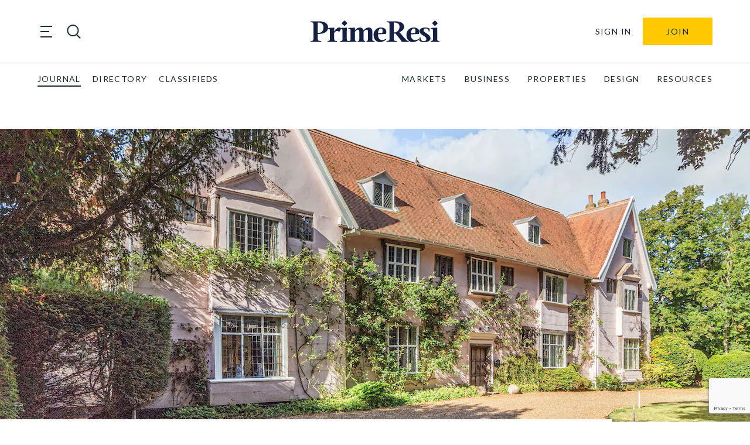

--- FILE ---
content_type: text/html; charset=UTF-8
request_url: https://primeresi.com/in-pictures-inside-an-extraordinary-elizabethan-hall-for-sale-in-norfolk/
body_size: 29313
content:
<!doctype html>
<html lang="en-GB">
<head>
    <meta charset="utf-8">
    <meta http-equiv="x-ua-compatible" content="ie=edge">
<script type="text/javascript">
/* <![CDATA[ */
var gform;gform||(document.addEventListener("gform_main_scripts_loaded",function(){gform.scriptsLoaded=!0}),document.addEventListener("gform/theme/scripts_loaded",function(){gform.themeScriptsLoaded=!0}),window.addEventListener("DOMContentLoaded",function(){gform.domLoaded=!0}),gform={domLoaded:!1,scriptsLoaded:!1,themeScriptsLoaded:!1,isFormEditor:()=>"function"==typeof InitializeEditor,callIfLoaded:function(o){return!(!gform.domLoaded||!gform.scriptsLoaded||!gform.themeScriptsLoaded&&!gform.isFormEditor()||(gform.isFormEditor()&&console.warn("The use of gform.initializeOnLoaded() is deprecated in the form editor context and will be removed in Gravity Forms 3.1."),o(),0))},initializeOnLoaded:function(o){gform.callIfLoaded(o)||(document.addEventListener("gform_main_scripts_loaded",()=>{gform.scriptsLoaded=!0,gform.callIfLoaded(o)}),document.addEventListener("gform/theme/scripts_loaded",()=>{gform.themeScriptsLoaded=!0,gform.callIfLoaded(o)}),window.addEventListener("DOMContentLoaded",()=>{gform.domLoaded=!0,gform.callIfLoaded(o)}))},hooks:{action:{},filter:{}},addAction:function(o,r,e,t){gform.addHook("action",o,r,e,t)},addFilter:function(o,r,e,t){gform.addHook("filter",o,r,e,t)},doAction:function(o){gform.doHook("action",o,arguments)},applyFilters:function(o){return gform.doHook("filter",o,arguments)},removeAction:function(o,r){gform.removeHook("action",o,r)},removeFilter:function(o,r,e){gform.removeHook("filter",o,r,e)},addHook:function(o,r,e,t,n){null==gform.hooks[o][r]&&(gform.hooks[o][r]=[]);var d=gform.hooks[o][r];null==n&&(n=r+"_"+d.length),gform.hooks[o][r].push({tag:n,callable:e,priority:t=null==t?10:t})},doHook:function(r,o,e){var t;if(e=Array.prototype.slice.call(e,1),null!=gform.hooks[r][o]&&((o=gform.hooks[r][o]).sort(function(o,r){return o.priority-r.priority}),o.forEach(function(o){"function"!=typeof(t=o.callable)&&(t=window[t]),"action"==r?t.apply(null,e):e[0]=t.apply(null,e)})),"filter"==r)return e[0]},removeHook:function(o,r,t,n){var e;null!=gform.hooks[o][r]&&(e=(e=gform.hooks[o][r]).filter(function(o,r,e){return!!(null!=n&&n!=o.tag||null!=t&&t!=o.priority)}),gform.hooks[o][r]=e)}});
/* ]]> */
</script>

    <meta name="viewport" content="width=device-width, initial-scale=1, shrink-to-fit=no">

    <title>In Pictures: Inside an &#8216;extraordinary&#8217; Elizabethan hall for sale in Norfolk &#x2d; PrimeResi</title>

<!-- The SEO Framework by Sybre Waaijer -->
<meta name="robots" content="max-snippet:-1,max-image-preview:standard,max-video-preview:-1" />
<link rel="canonical" href="https://primeresi.com/in-pictures-inside-an-extraordinary-elizabethan-hall-for-sale-in-norfolk/" />
<meta name="description" content="An &ldquo;extraordinary&rdquo; example of Elizabethan architecture, set in 72 acres of rolling Norfolk countryside, has been put up for sale at &pound;2.6mn." />
<meta property="og:type" content="article" />
<meta property="og:locale" content="en_GB" />
<meta property="og:site_name" content="PrimeResi" />
<meta property="og:title" content="In Pictures: Inside an &#8216;extraordinary&#8217; Elizabethan hall for sale in Norfolk" />
<meta property="og:description" content="An &ldquo;extraordinary&rdquo; example of Elizabethan architecture, set in 72 acres of rolling Norfolk countryside, has been put up for sale at &pound;2.6mn. Savills has launched the Grade II* listed Blo&rsquo; Norton Hall&#8230;" />
<meta property="og:url" content="https://primeresi.com/in-pictures-inside-an-extraordinary-elizabethan-hall-for-sale-in-norfolk/" />
<meta property="og:image" content="https://standfirst-primeresi-production.imgix.net/uploads/2023/02/Blo-Norton-Hall-8519770-exterior14v2.png?fit=crop&amp;crop=faces,entropy&amp;q=45&amp;auto=compress,format&amp;w=780&amp;h=520" />
<meta property="og:image:width" content="780" />
<meta property="og:image:height" content="520" />
<meta property="article:published_time" content="2023-02-22T06:21:05+00:00" />
<meta property="article:modified_time" content="2023-02-22T07:22:19+00:00" />
<meta name="twitter:card" content="summary_large_image" />
<meta name="twitter:title" content="In Pictures: Inside an &#8216;extraordinary&#8217; Elizabethan hall for sale in Norfolk" />
<meta name="twitter:description" content="An &ldquo;extraordinary&rdquo; example of Elizabethan architecture, set in 72 acres of rolling Norfolk countryside, has been put up for sale at &pound;2.6mn. Savills has launched the Grade II* listed Blo&rsquo; Norton Hall&#8230;" />
<meta name="twitter:image" content="https://standfirst-primeresi-production.imgix.net/uploads/2023/02/Blo-Norton-Hall-8519770-exterior14v2.png?fit=crop&amp;crop=faces,entropy&amp;q=45&amp;auto=compress,format&amp;w=780&amp;h=520" />
<script type="application/ld+json">{"@context":"https://schema.org","@graph":[{"@type":"WebSite","@id":"https://primeresi.com/#/schema/WebSite","url":"https://primeresi.com/","name":"PrimeResi","description":"Journal of Luxury Property","inLanguage":"en-GB","potentialAction":{"@type":"SearchAction","target":{"@type":"EntryPoint","urlTemplate":"https://primeresi.com/search/{search_term_string}/"},"query-input":"required name=search_term_string"},"publisher":{"@type":"Organization","@id":"https://primeresi.com/#/schema/Organization","name":"PrimeResi","url":"https://primeresi.com/","logo":{"@type":"ImageObject","url":"https://standfirst-primeresi-production.imgix.net/uploads/2022/08/cropped-cropped-PrimeResi-logo-2021-blue-icon.png?fit=crop&crop=faces,entropy&q=45&auto=compress,format&w=248&h=248","contentUrl":"https://standfirst-primeresi-production.imgix.net/uploads/2022/08/cropped-cropped-PrimeResi-logo-2021-blue-icon.png?fit=crop&crop=faces,entropy&q=45&auto=compress,format&w=248&h=248","width":248,"height":248,"contentSize":"9070"}}},{"@type":"WebPage","@id":"https://primeresi.com/in-pictures-inside-an-extraordinary-elizabethan-hall-for-sale-in-norfolk/","url":"https://primeresi.com/in-pictures-inside-an-extraordinary-elizabethan-hall-for-sale-in-norfolk/","name":"In Pictures: Inside an &#8216;extraordinary&#8217; Elizabethan hall for sale in Norfolk &#x2d; PrimeResi","description":"An &ldquo;extraordinary&rdquo; example of Elizabethan architecture, set in 72 acres of rolling Norfolk countryside, has been put up for sale at &pound;2.6mn.","inLanguage":"en-GB","isPartOf":{"@id":"https://primeresi.com/#/schema/WebSite"},"breadcrumb":{"@type":"BreadcrumbList","@id":"https://primeresi.com/#/schema/BreadcrumbList","itemListElement":[{"@type":"ListItem","position":1,"item":"https://primeresi.com/","name":"PrimeResi"},{"@type":"ListItem","position":2,"item":"https://primeresi.com/category/properties/","name":"Category: Properties"},{"@type":"ListItem","position":3,"name":"In Pictures: Inside an &#8216;extraordinary&#8217; Elizabethan hall for sale in Norfolk"}]},"potentialAction":{"@type":"ReadAction","target":"https://primeresi.com/in-pictures-inside-an-extraordinary-elizabethan-hall-for-sale-in-norfolk/"},"datePublished":"2023-02-22T06:21:05+00:00","dateModified":"2023-02-22T07:22:19+00:00","author":{"@type":"Person","@id":"https://primeresi.com/#/schema/Person/8f7132ec1689c6cb22951488f581d17f","name":"PrimeResi Editor"}}]}</script>
<!-- / The SEO Framework by Sybre Waaijer | 6.26ms meta | 0.06ms boot -->

<link rel='dns-prefetch' href='//www.googletagmanager.com' />
<link rel='dns-prefetch' href='//fonts.googleapis.com' />
<link rel='dns-prefetch' href='//d2xfhajothdixd.cloudfront.net' />
<link rel="stylesheet" href="https://primeresi.com/content/plugins/memberpress/css/ui/theme.css?ver=1.11.12"><link rel="stylesheet" href="https://primeresi.com/standfirst/wp-includes/css/dashicons.min.css?ver=6.8.1"><link rel="stylesheet" href="https://primeresi.com/content/plugins/memberpress/css/ui/login.css?ver=1.11.12"><style id='classic-theme-styles-inline-css' type='text/css'>
/*! This file is auto-generated */
.wp-block-button__link{color:#fff;background-color:#32373c;border-radius:9999px;box-shadow:none;text-decoration:none;padding:calc(.667em + 2px) calc(1.333em + 2px);font-size:1.125em}.wp-block-file__button{background:#32373c;color:#fff;text-decoration:none}
</style>
<link rel="stylesheet" href="https://primeresi.com/content/mu-plugins/elasticpress/dist/css/related-posts-block-styles.min.css?ver=3.6.6"><style id='global-styles-inline-css' type='text/css'>
:root{--wp--preset--aspect-ratio--square: 1;--wp--preset--aspect-ratio--4-3: 4/3;--wp--preset--aspect-ratio--3-4: 3/4;--wp--preset--aspect-ratio--3-2: 3/2;--wp--preset--aspect-ratio--2-3: 2/3;--wp--preset--aspect-ratio--16-9: 16/9;--wp--preset--aspect-ratio--9-16: 9/16;--wp--preset--color--black: #000000;--wp--preset--color--cyan-bluish-gray: #abb8c3;--wp--preset--color--white: #ffffff;--wp--preset--color--pale-pink: #f78da7;--wp--preset--color--vivid-red: #cf2e2e;--wp--preset--color--luminous-vivid-orange: #ff6900;--wp--preset--color--luminous-vivid-amber: #fcb900;--wp--preset--color--light-green-cyan: #7bdcb5;--wp--preset--color--vivid-green-cyan: #00d084;--wp--preset--color--pale-cyan-blue: #8ed1fc;--wp--preset--color--vivid-cyan-blue: #0693e3;--wp--preset--color--vivid-purple: #9b51e0;--wp--preset--gradient--vivid-cyan-blue-to-vivid-purple: linear-gradient(135deg,rgba(6,147,227,1) 0%,rgb(155,81,224) 100%);--wp--preset--gradient--light-green-cyan-to-vivid-green-cyan: linear-gradient(135deg,rgb(122,220,180) 0%,rgb(0,208,130) 100%);--wp--preset--gradient--luminous-vivid-amber-to-luminous-vivid-orange: linear-gradient(135deg,rgba(252,185,0,1) 0%,rgba(255,105,0,1) 100%);--wp--preset--gradient--luminous-vivid-orange-to-vivid-red: linear-gradient(135deg,rgba(255,105,0,1) 0%,rgb(207,46,46) 100%);--wp--preset--gradient--very-light-gray-to-cyan-bluish-gray: linear-gradient(135deg,rgb(238,238,238) 0%,rgb(169,184,195) 100%);--wp--preset--gradient--cool-to-warm-spectrum: linear-gradient(135deg,rgb(74,234,220) 0%,rgb(151,120,209) 20%,rgb(207,42,186) 40%,rgb(238,44,130) 60%,rgb(251,105,98) 80%,rgb(254,248,76) 100%);--wp--preset--gradient--blush-light-purple: linear-gradient(135deg,rgb(255,206,236) 0%,rgb(152,150,240) 100%);--wp--preset--gradient--blush-bordeaux: linear-gradient(135deg,rgb(254,205,165) 0%,rgb(254,45,45) 50%,rgb(107,0,62) 100%);--wp--preset--gradient--luminous-dusk: linear-gradient(135deg,rgb(255,203,112) 0%,rgb(199,81,192) 50%,rgb(65,88,208) 100%);--wp--preset--gradient--pale-ocean: linear-gradient(135deg,rgb(255,245,203) 0%,rgb(182,227,212) 50%,rgb(51,167,181) 100%);--wp--preset--gradient--electric-grass: linear-gradient(135deg,rgb(202,248,128) 0%,rgb(113,206,126) 100%);--wp--preset--gradient--midnight: linear-gradient(135deg,rgb(2,3,129) 0%,rgb(40,116,252) 100%);--wp--preset--font-size--small: 13px;--wp--preset--font-size--medium: 20px;--wp--preset--font-size--large: 36px;--wp--preset--font-size--x-large: 42px;--wp--preset--spacing--20: 0.44rem;--wp--preset--spacing--30: 0.67rem;--wp--preset--spacing--40: 1rem;--wp--preset--spacing--50: 1.5rem;--wp--preset--spacing--60: 2.25rem;--wp--preset--spacing--70: 3.38rem;--wp--preset--spacing--80: 5.06rem;--wp--preset--shadow--natural: 6px 6px 9px rgba(0, 0, 0, 0.2);--wp--preset--shadow--deep: 12px 12px 50px rgba(0, 0, 0, 0.4);--wp--preset--shadow--sharp: 6px 6px 0px rgba(0, 0, 0, 0.2);--wp--preset--shadow--outlined: 6px 6px 0px -3px rgba(255, 255, 255, 1), 6px 6px rgba(0, 0, 0, 1);--wp--preset--shadow--crisp: 6px 6px 0px rgba(0, 0, 0, 1);}:where(.is-layout-flex){gap: 0.5em;}:where(.is-layout-grid){gap: 0.5em;}body .is-layout-flex{display: flex;}.is-layout-flex{flex-wrap: wrap;align-items: center;}.is-layout-flex > :is(*, div){margin: 0;}body .is-layout-grid{display: grid;}.is-layout-grid > :is(*, div){margin: 0;}:where(.wp-block-columns.is-layout-flex){gap: 2em;}:where(.wp-block-columns.is-layout-grid){gap: 2em;}:where(.wp-block-post-template.is-layout-flex){gap: 1.25em;}:where(.wp-block-post-template.is-layout-grid){gap: 1.25em;}.has-black-color{color: var(--wp--preset--color--black) !important;}.has-cyan-bluish-gray-color{color: var(--wp--preset--color--cyan-bluish-gray) !important;}.has-white-color{color: var(--wp--preset--color--white) !important;}.has-pale-pink-color{color: var(--wp--preset--color--pale-pink) !important;}.has-vivid-red-color{color: var(--wp--preset--color--vivid-red) !important;}.has-luminous-vivid-orange-color{color: var(--wp--preset--color--luminous-vivid-orange) !important;}.has-luminous-vivid-amber-color{color: var(--wp--preset--color--luminous-vivid-amber) !important;}.has-light-green-cyan-color{color: var(--wp--preset--color--light-green-cyan) !important;}.has-vivid-green-cyan-color{color: var(--wp--preset--color--vivid-green-cyan) !important;}.has-pale-cyan-blue-color{color: var(--wp--preset--color--pale-cyan-blue) !important;}.has-vivid-cyan-blue-color{color: var(--wp--preset--color--vivid-cyan-blue) !important;}.has-vivid-purple-color{color: var(--wp--preset--color--vivid-purple) !important;}.has-black-background-color{background-color: var(--wp--preset--color--black) !important;}.has-cyan-bluish-gray-background-color{background-color: var(--wp--preset--color--cyan-bluish-gray) !important;}.has-white-background-color{background-color: var(--wp--preset--color--white) !important;}.has-pale-pink-background-color{background-color: var(--wp--preset--color--pale-pink) !important;}.has-vivid-red-background-color{background-color: var(--wp--preset--color--vivid-red) !important;}.has-luminous-vivid-orange-background-color{background-color: var(--wp--preset--color--luminous-vivid-orange) !important;}.has-luminous-vivid-amber-background-color{background-color: var(--wp--preset--color--luminous-vivid-amber) !important;}.has-light-green-cyan-background-color{background-color: var(--wp--preset--color--light-green-cyan) !important;}.has-vivid-green-cyan-background-color{background-color: var(--wp--preset--color--vivid-green-cyan) !important;}.has-pale-cyan-blue-background-color{background-color: var(--wp--preset--color--pale-cyan-blue) !important;}.has-vivid-cyan-blue-background-color{background-color: var(--wp--preset--color--vivid-cyan-blue) !important;}.has-vivid-purple-background-color{background-color: var(--wp--preset--color--vivid-purple) !important;}.has-black-border-color{border-color: var(--wp--preset--color--black) !important;}.has-cyan-bluish-gray-border-color{border-color: var(--wp--preset--color--cyan-bluish-gray) !important;}.has-white-border-color{border-color: var(--wp--preset--color--white) !important;}.has-pale-pink-border-color{border-color: var(--wp--preset--color--pale-pink) !important;}.has-vivid-red-border-color{border-color: var(--wp--preset--color--vivid-red) !important;}.has-luminous-vivid-orange-border-color{border-color: var(--wp--preset--color--luminous-vivid-orange) !important;}.has-luminous-vivid-amber-border-color{border-color: var(--wp--preset--color--luminous-vivid-amber) !important;}.has-light-green-cyan-border-color{border-color: var(--wp--preset--color--light-green-cyan) !important;}.has-vivid-green-cyan-border-color{border-color: var(--wp--preset--color--vivid-green-cyan) !important;}.has-pale-cyan-blue-border-color{border-color: var(--wp--preset--color--pale-cyan-blue) !important;}.has-vivid-cyan-blue-border-color{border-color: var(--wp--preset--color--vivid-cyan-blue) !important;}.has-vivid-purple-border-color{border-color: var(--wp--preset--color--vivid-purple) !important;}.has-vivid-cyan-blue-to-vivid-purple-gradient-background{background: var(--wp--preset--gradient--vivid-cyan-blue-to-vivid-purple) !important;}.has-light-green-cyan-to-vivid-green-cyan-gradient-background{background: var(--wp--preset--gradient--light-green-cyan-to-vivid-green-cyan) !important;}.has-luminous-vivid-amber-to-luminous-vivid-orange-gradient-background{background: var(--wp--preset--gradient--luminous-vivid-amber-to-luminous-vivid-orange) !important;}.has-luminous-vivid-orange-to-vivid-red-gradient-background{background: var(--wp--preset--gradient--luminous-vivid-orange-to-vivid-red) !important;}.has-very-light-gray-to-cyan-bluish-gray-gradient-background{background: var(--wp--preset--gradient--very-light-gray-to-cyan-bluish-gray) !important;}.has-cool-to-warm-spectrum-gradient-background{background: var(--wp--preset--gradient--cool-to-warm-spectrum) !important;}.has-blush-light-purple-gradient-background{background: var(--wp--preset--gradient--blush-light-purple) !important;}.has-blush-bordeaux-gradient-background{background: var(--wp--preset--gradient--blush-bordeaux) !important;}.has-luminous-dusk-gradient-background{background: var(--wp--preset--gradient--luminous-dusk) !important;}.has-pale-ocean-gradient-background{background: var(--wp--preset--gradient--pale-ocean) !important;}.has-electric-grass-gradient-background{background: var(--wp--preset--gradient--electric-grass) !important;}.has-midnight-gradient-background{background: var(--wp--preset--gradient--midnight) !important;}.has-small-font-size{font-size: var(--wp--preset--font-size--small) !important;}.has-medium-font-size{font-size: var(--wp--preset--font-size--medium) !important;}.has-large-font-size{font-size: var(--wp--preset--font-size--large) !important;}.has-x-large-font-size{font-size: var(--wp--preset--font-size--x-large) !important;}
:where(.wp-block-post-template.is-layout-flex){gap: 1.25em;}:where(.wp-block-post-template.is-layout-grid){gap: 1.25em;}
:where(.wp-block-columns.is-layout-flex){gap: 2em;}:where(.wp-block-columns.is-layout-grid){gap: 2em;}
:root :where(.wp-block-pullquote){font-size: 1.5em;line-height: 1.6;}
</style>
<style id='akismet-widget-style-inline-css' type='text/css'>

			.a-stats {
				--akismet-color-mid-green: #357b49;
				--akismet-color-white: #fff;
				--akismet-color-light-grey: #f6f7f7;

				max-width: 350px;
				width: auto;
			}

			.a-stats * {
				all: unset;
				box-sizing: border-box;
			}

			.a-stats strong {
				font-weight: 600;
			}

			.a-stats a.a-stats__link,
			.a-stats a.a-stats__link:visited,
			.a-stats a.a-stats__link:active {
				background: var(--akismet-color-mid-green);
				border: none;
				box-shadow: none;
				border-radius: 8px;
				color: var(--akismet-color-white);
				cursor: pointer;
				display: block;
				font-family: -apple-system, BlinkMacSystemFont, 'Segoe UI', 'Roboto', 'Oxygen-Sans', 'Ubuntu', 'Cantarell', 'Helvetica Neue', sans-serif;
				font-weight: 500;
				padding: 12px;
				text-align: center;
				text-decoration: none;
				transition: all 0.2s ease;
			}

			/* Extra specificity to deal with TwentyTwentyOne focus style */
			.widget .a-stats a.a-stats__link:focus {
				background: var(--akismet-color-mid-green);
				color: var(--akismet-color-white);
				text-decoration: none;
			}

			.a-stats a.a-stats__link:hover {
				filter: brightness(110%);
				box-shadow: 0 4px 12px rgba(0, 0, 0, 0.06), 0 0 2px rgba(0, 0, 0, 0.16);
			}

			.a-stats .count {
				color: var(--akismet-color-white);
				display: block;
				font-size: 1.5em;
				line-height: 1.4;
				padding: 0 13px;
				white-space: nowrap;
			}
		
</style>
<link rel="stylesheet" href="https://primeresi.com/content/mu-plugins/custom-search/dist/css/search-styles.css?id=b67166a4a5d9fc103b83bde9828d0197"><link rel="stylesheet" href="https://primeresi.com/content/themes/primeresi.com/dist/css/main.css?id=2173e1af4c4cf2aeba1be4c72692e1c7"><link rel="stylesheet" href="https://fonts.googleapis.com/css2?family=Lato:ital,wght@0,100;0,300;0,400;0,700;0,900;1,100;1,300;1,400;1,700;1,900&amp;family=Playfair+Display:ital,wght@0,400;0,600;0,700;1,400;1,600;1,700&amp;display=swap"><script src="https://primeresi.com/standfirst/wp-includes/js/jquery/jquery.min.js?ver=3.7.1"></script><script src="https://primeresi.com/standfirst/wp-includes/js/jquery/jquery-migrate.min.js?ver=3.4.1"></script><script src="https://primeresi.com/standfirst/wp-includes/js/underscore.min.js?ver=1.13.7"></script><script src="https://primeresi.com/standfirst/wp-includes/js/dist/hooks.min.js?ver=4d63a3d491d11ffd8ac6"></script><script src="https://primeresi.com/standfirst/wp-includes/js/dist/i18n.min.js?ver=5e580eb46a90c2b997e6"></script><script>
/* <![CDATA[ */
wp.i18n.setLocaleData( { 'text direction\u0004ltr': [ 'ltr' ] } );
/* ]]> */
</script><script src="https://primeresi.com/content/plugins/memberpress/js/login.js?ver=1.11.12"></script>
<!-- Google tag (gtag.js) snippet added by Site Kit -->

<!-- Google Analytics snippet added by Site Kit -->
<script src="https://www.googletagmanager.com/gtag/js?id=G-56M43PTRX5" async></script><script>
/* <![CDATA[ */
window.dataLayer = window.dataLayer || [];function gtag(){dataLayer.push(arguments);}
gtag("set","linker",{"domains":["primeresi.com"]});
gtag("js", new Date());
gtag("set", "developer_id.dZTNiMT", true);
gtag("config", "G-56M43PTRX5");
/* ]]> */
</script>
<!-- End Google tag (gtag.js) snippet added by Site Kit -->
<meta name="generator" content="Site Kit by Google 1.155.0" /><script>
      (function(s,o,i,l){s.ga=function(){s.ga.q.push(arguments);if(o['log'])o.log(i+l.call(arguments))}
    s.ga.q=[];s.ga.l=+new Date;}(window,console,'Google Analytics: ',[].slice))
    ga('create','','auto');
    ga('set','anonymizeIp',true);  ga('set','transport','beacon');ga('send','pageview');
</script>
<meta name="google-site-verification" content="OpqGRddicJXMduHLw87_gkHNcJCy9_uNlAkwv2hbZdI"><link rel="icon" href="https://standfirst-primeresi-production.imgix.net/uploads/2022/08/cropped-PrimeResi-logo-2021-blue-icon.png?fit=crop&#038;crop=faces,entropy&#038;q=45&#038;auto=compress,format&#038;w=32&#038;h=32" sizes="32x32">
<link rel="icon" href="https://standfirst-primeresi-production.imgix.net/uploads/2022/08/cropped-PrimeResi-logo-2021-blue-icon.png?fit=crop&#038;crop=faces,entropy&#038;q=45&#038;auto=compress,format&#038;w=192&#038;h=192" sizes="192x192">
<link rel="apple-touch-icon" href="https://standfirst-primeresi-production.imgix.net/uploads/2022/08/cropped-PrimeResi-logo-2021-blue-icon.png?fit=crop&#038;crop=faces,entropy&#038;q=45&#038;auto=compress,format&#038;w=180&#038;h=180">
<meta name="msapplication-TileImage" content="https://standfirst-primeresi-production.imgix.net/uploads/2022/08/cropped-PrimeResi-logo-2021-blue-icon.png?fit=crop&#038;crop=faces,entropy&#038;q=45&#038;auto=compress,format&#038;w=270&#038;h=270">
</head>
<body class="wp-singular post-template-default single single-post postid-177512 single-format-standard wp-custom-logo wp-theme-base wp-child-theme-primeresicom in-pictures-inside-an-extraordinary-elizabethan-hall-for-sale-in-norfolk" itemscope itemtype="http://schema.org/WebPage">

<header class="sf-header sf-header--global" role="banner" itemscope itemtype="http://schema.org/WPHeader">
    <div class="sf-header__container sf-header__container--upper">
        <div class="sf-header__toggles">
            <div class="sf-mega-menu-toggle">
    <button class="sf-mega-menu-toggle__button" type="button">
        <span class="sf-mega-menu-toggle__line"></span>
        <span class="sf-mega-menu-toggle__line"></span>
        <span class="sf-mega-menu-toggle__line"></span>
    </button>
</div>
            <div class="sf-header-search-toggle sf-header-search-toggle--open">
    <a href="#" class="sf-header-search-toggle-link" aria-label="search"><?xml version="1.0" encoding="utf-8"?>
<!-- Generator: Adobe Illustrator 26.1.0, SVG Export Plug-In . SVG Version: 6.00 Build 0)  -->
<svg version="1.1" id="Layer_1" xmlns="http://www.w3.org/2000/svg" xmlns:xlink="http://www.w3.org/1999/xlink" x="0px" y="0px"
	 viewBox="0 0 28.3 28.3" style="enable-background:new 0 0 28.3 28.3;" xml:space="preserve">
<style type="text/css">
	.st0{fill:#1F2933;}
</style>
<path class="st0" d="M21,19.8c4.2-4.6,4.1-11.8-0.4-16.3C16-1.2,8.5-1.2,3.9,3.5c-4.6,4.6-4.6,12.1,0,16.8
	c4.2,4.2,10.8,4.6,15.4,1.2l6.9,6.9l1.7-1.7L21,19.8z M5.6,18.6c-3.7-3.7-3.7-9.7,0-13.4c3.7-3.7,9.7-3.7,13.4,0
	c3.7,3.7,3.7,9.7,0,13.4S9.2,22.3,5.6,18.6z"/>
</svg>
</a>
</div>
        </div>

        <div class="sf-logo">
    <a class="sf-logo__link" href="https://primeresi.com/" rel="home">
        <svg id="f06cf2b5-942e-40a7-9b95-2fbcb23704b4" data-name="Layer 1" xmlns="http://www.w3.org/2000/svg" xmlns:xlink="http://www.w3.org/1999/xlink" viewBox="0 0 191.63 32.83">
  <defs>
    <clipPath id="ff81b6d4-7821-4336-8292-099a1a23198b">
      <rect width="191.63" height="32.83" fill="none"/>
    </clipPath>
  </defs>
  <g clip-path="url(#ff81b6d4-7821-4336-8292-099a1a23198b)">
    <path d="M10.69,20.36v6.79c0,3,.4,3.86,5.15,3.86v1.37H0V31c4.17,0,4.3-1.25,4.3-3.86V6.57c0-2.62,0-3.9-4.3-3.9V1.33H13.53c6.92,0,12.46,2.84,12.55,9.27.09,5.73-4.92,9.76-14.06,9.76Zm0-1.6H12c3.29,0,7.19-2,7.19-8.16C19.21,5,15.39,3.15,12,3.15H10.69Z" fill="#162142"/>
    <path d="M39.39,32.38H25.33V31c3.15,0,3.42-.71,3.42-3.6V16.1c0-2.88-.18-3.59-3.33-3.59v-1.2l9.8-.44-.09,5.72c2.22-3.86,5.72-6.57,8.3-5.94s1.69,4.3-1,6.56c-1.29-1.29-4.7-2.66-7.27,1.51v8.69c0,2.89.22,3.6,4.25,3.6Z" fill="#162142"/>
    <path d="M57.18,32.38H44.09V31c3.15,0,3.42-.71,3.42-3.6V16.1c0-2.88-.18-3.59-3.33-3.59v-1.2l9.8-.45-.09,4.57v12c0,2.89.23,3.6,3.29,3.6ZM46.27,4.17A19.81,19.81,0,0,1,50.48,0a19.59,19.59,0,0,1,4.21,4.17,18.72,18.72,0,0,1-4.21,4.17,17.92,17.92,0,0,1-4.21-4.17" fill="#162142"/>
    <path d="M81.27,32.38H70.13V31c2.13,0,2.31-.71,2.31-3.6V16.94c0-2.17-.75-3.1-1.91-3.1-1.33,0-3.1,1.24-4.61,3.19V27.41c0,2.89.18,3.6,2.31,3.6v1.37H56.12V31c3.15,0,3.41-.71,3.41-3.6V16.1c0-2.88-.17-3.59-3.32-3.59v-1.2l9.8-.44L65.92,15a9.9,9.9,0,0,1,7.8-4.35c2.62,0,4.48,1.73,5,4.53,1.64-2.22,4.48-4.53,8-4.53,3.1,0,5.1,2.44,5.1,6V27.42c0,2.88.26,3.59,3.41,3.59v1.38H83.08V31c2.09,0,2.31-.71,2.31-3.59V17c0-2.18-.75-3.1-1.91-3.1s-3.1,1.28-4.65,3.14V27.41c0,2.89.22,3.6,2.44,3.6Z" fill="#162142"/>
    <path d="M112.05,20.36,100.21,21c-.14,7.63,4.92,11.13,11.8,6.83l.62,1c-9.72,7.81-18.94,3.46-18.94-7.19a10.77,10.77,0,0,1,10.56-11h.35c3.9,0,10,1.87,7.45,9.72m-11.8-1,6.26-.35c1.06-2.93,1.06-6.92-1.91-6.92-2.57,0-4.17,3.55-4.35,7.27" fill="#162142"/>
    <path d="M132.15,17.61,141,28.21c2,2.44,3.24,2.8,4.83,2.8v1.37H135.56A22.64,22.64,0,0,0,132.77,28l-6.53-8.21h-2.48v7.41c0,3,.4,3.86,4.53,3.86v1.37H113.07V31c4.17,0,4.3-1.25,4.3-3.86V6.57c0-2.62,0-3.9-4.3-3.9V1.33H126.6c7.59,0,12.56,2.84,12.56,8.43,0,3.19-2.62,6-7,7.85m-8.39.45h2.4c3.6-1.42,6.12-4.48,6.12-8.39,0-4.48-2.88-6.52-7.23-6.52h-1.29Z" fill="#162142"/>
    <path d="M160.94,20.36,149.09,21c-.13,7.63,4.93,11.13,11.8,6.83l.62,1c-9.71,7.81-18.94,3.46-18.94-7.19a10.79,10.79,0,0,1,10.56-11h.35c3.9,0,10,1.87,7.46,9.72m-11.8-1,6.25-.35c1.07-2.93,1.07-6.92-1.91-6.92-2.57,0-4.17,3.55-4.34,7.27" fill="#162142"/>
    <path d="M175.53,16.64c.27-3.86-2.26-4.53-4.21-4.53A3.07,3.07,0,0,0,168,15v0c0,3.82,10.38,5.64,10.38,11.94,0,4.39-5.06,5.9-9.5,5.9-2.84,0-5.68-.71-7.1-2.09l.31-5.14h1.38c.18,4.57,2.44,5.76,5,5.76a3.49,3.49,0,0,0,3.68-3.31V28c0-4.66-10.2-5.94-10.2-11.8,0-3.9,4.34-5.54,8.56-5.54a12.44,12.44,0,0,1,6.56,1.64l-.26,4.35Z" fill="#162142"/>
    <path d="M191.63,32.38H178.55V31c3.15,0,3.41-.71,3.41-3.6V16.1c0-2.88-.17-3.59-3.32-3.59v-1.2l9.8-.45-.09,4.57v12c0,2.89.22,3.6,3.28,3.6ZM180.72,4.17A19.63,19.63,0,0,1,184.94,0a20.05,20.05,0,0,1,4.21,4.17,19.14,19.14,0,0,1-4.21,4.17,18,18,0,0,1-4.22-4.17" fill="#162142"/>
  </g>
</svg>
    </a>
</div>

        <div
    class="sf-header-user-menu ">
    
        <a class="sf-header-user-menu__link " href="https://primeresi.com/login/?redirect_to=https%3A%2F%2Fprimeresi.com%2Fin-pictures-inside-an-extraordinary-elizabethan-hall-for-sale-in-norfolk%2F">
            Sign In        </a>

        <div class="sf-header-user-menu__subscribe">
            <a class="header-subscribe" href="https://primeresi.com/join" title="Join">
    Join
</a>
        </div>

    
</div>
    </div>

    <div class="sf-header__container sf-header__container--lower">
        <nav class="sf-global-menu"><ul class="sf-global-menu__list sf-global-menu__list--depth-0"><li class="sf-global-menu__item sf-global-menu__item--depth-0"><a class="sf-global-menu__link sf-global-menu__link--depth-0" href="/">journal</a></li>
<li class="sf-global-menu__item sf-global-menu__item--depth-0"><a class="sf-global-menu__link sf-global-menu__link--depth-0" href="/directory">directory</a></li>
<li class="sf-global-menu__item sf-global-menu__item--depth-0"><a class="sf-global-menu__link sf-global-menu__link--depth-0" href="/classifieds">classifieds</a></li>
</ul></nav>            <nav class="sf-primary-menu" itemscope itemtype="https://schema.org/SiteNavigationElement">
        <ul class="sf-primary-menu__list sf-primary-menu__list--depth-0"><li class="sf-primary-menu__item sf-primary-menu__item--depth-0"><a class="sf-primary-menu__link sf-primary-menu__link--depth-0" href="https://primeresi.com/category/the-market/">MARKETS</a></li>
<li class="sf-primary-menu__item sf-primary-menu__item--depth-0"><a class="sf-primary-menu__link sf-primary-menu__link--depth-0" href="https://primeresi.com/category/business-people/">BUSINESS</a></li>
<li class="sf-primary-menu__item sf-primary-menu__item--depth-0"><a class="sf-primary-menu__link sf-primary-menu__link--depth-0" href="https://primeresi.com/category/properties/">PROPERTIES</a></li>
<li class="sf-primary-menu__item sf-primary-menu__item--depth-0"><a class="sf-primary-menu__link sf-primary-menu__link--depth-0" href="https://primeresi.com/category/design/">DESIGN</a></li>
<li class="sf-primary-menu__item sf-primary-menu__item--depth-0"><a class="sf-primary-menu__link sf-primary-menu__link--depth-0" href="https://primeresi.com/resources/">RESOURCES</a></li>
</ul>    </nav>
    </div>

        <nav class="sf-mega-menu" itemscope itemtype="https://schema.org/SiteNavigationElement">
        <div class="sf-mega-menu__menu-container">

            <button class="sf-mega-menu__close">
                <?xml version="1.0" encoding="UTF-8"?>
<svg id="uuid-8ee79e1b-61c9-487b-8173-23b80ca156ad" data-name="ac76517e-fc77-4dce-8f5c-b065d99a5448" xmlns="http://www.w3.org/2000/svg" viewBox="0 0 20.51 20.51">
  <polygon points="12.38 10.26 20.51 18.39 18.39 20.51 10.26 12.38 2.12 20.51 0 18.39 8.14 10.26 0 2.12 2.12 0 10.26 8.14 18.39 0 20.51 2.12 12.38 10.26" fill="#1f2933"/>
</svg>            </button>

            <div class="sf-mega-menu__mobile-buttons">
                <div class="sf-mega-menu__mobile-buttons-container">
                    <div
    class="sf-header-user-menu ">
    
        <a class="sf-header-user-menu__link " href="https://primeresi.com/login/?redirect_to=https%3A%2F%2Fprimeresi.com%2Fin-pictures-inside-an-extraordinary-elizabethan-hall-for-sale-in-norfolk%2F">
            Sign In        </a>

        <div class="sf-header-user-menu__subscribe">
            <a class="header-subscribe" href="https://primeresi.com/join" title="Join">
    Join
</a>
        </div>

    
</div>
                    <div class="sf-header-search-toggle sf-header-search-toggle--open">
    <a href="#" class="sf-header-search-toggle-link" aria-label="search"><?xml version="1.0" encoding="utf-8"?>
<!-- Generator: Adobe Illustrator 26.1.0, SVG Export Plug-In . SVG Version: 6.00 Build 0)  -->
<svg version="1.1" id="Layer_1" xmlns="http://www.w3.org/2000/svg" xmlns:xlink="http://www.w3.org/1999/xlink" x="0px" y="0px"
	 viewBox="0 0 28.3 28.3" style="enable-background:new 0 0 28.3 28.3;" xml:space="preserve">
<style type="text/css">
	.st0{fill:#1F2933;}
</style>
<path class="st0" d="M21,19.8c4.2-4.6,4.1-11.8-0.4-16.3C16-1.2,8.5-1.2,3.9,3.5c-4.6,4.6-4.6,12.1,0,16.8
	c4.2,4.2,10.8,4.6,15.4,1.2l6.9,6.9l1.7-1.7L21,19.8z M5.6,18.6c-3.7-3.7-3.7-9.7,0-13.4c3.7-3.7,9.7-3.7,13.4,0
	c3.7,3.7,3.7,9.7,0,13.4S9.2,22.3,5.6,18.6z"/>
</svg>
</a>
</div>
                </div>
            </div>

            <ul class="sf-mega-menu__list sf-mega-menu__list--depth-0"><li class="sf-mega-menu__item sf-mega-menu__item--depth-0"><a class="sf-mega-menu__link sf-mega-menu__link--depth-0">QUICK LINKS</a>
<ul class="sf-mega-menu__list sf-mega-menu__list--depth-1">
	<li class="sf-mega-menu__item sf-mega-menu__item--depth-1"><a class="sf-mega-menu__link sf-mega-menu__link--depth-1" href="https://primeresi.com/">Front Page</a></li>
	<li class="sf-mega-menu__item sf-mega-menu__item--depth-1"><a class="sf-mega-menu__link sf-mega-menu__link--depth-1" href="https://primeresi.com/latest-articles/">Latest articles</a></li>
	<li class="sf-mega-menu__item sf-mega-menu__item--depth-1"><a class="sf-mega-menu__link sf-mega-menu__link--depth-1" href="https://directory.primeresi.com/companies">Find a company</a></li>
	<li class="sf-mega-menu__item sf-mega-menu__item--depth-1"><a class="sf-mega-menu__link sf-mega-menu__link--depth-1" href="https://directory.primeresi.com/properties">Property listings</a></li>
	<li class="sf-mega-menu__item sf-mega-menu__item--depth-1"><a class="sf-mega-menu__link sf-mega-menu__link--depth-1" href="https://directory.primeresi.com/jobs">Job listings</a></li>
</ul>
</li>
<li class="sf-mega-menu__item sf-mega-menu__item--depth-0"><a class="sf-mega-menu__link sf-mega-menu__link--depth-0" href="https://primeresi-directory.trystandfirst.com/dashboard">MY LINKS</a>
<ul class="sf-mega-menu__list sf-mega-menu__list--depth-1">
	<li class="sf-mega-menu__item sf-mega-menu__item--depth-1"><a class="sf-mega-menu__link sf-mega-menu__link--depth-1" href="https://primeresi.com/dashboard/">Personal Dashboard</a></li>
	<li class="sf-mega-menu__item sf-mega-menu__item--depth-1"><a class="sf-mega-menu__link sf-mega-menu__link--depth-1" href="https://directory.primeresi.com/dashboard">My Listings</a></li>
	<li class="sf-mega-menu__item sf-mega-menu__item--depth-1"><a class="sf-mega-menu__link sf-mega-menu__link--depth-1" href="http://eepurl.com/LD4AD">Newsletter preferences</a></li>
</ul>
</li>
<li class="sf-mega-menu__item sf-mega-menu__item--depth-0"><a class="sf-mega-menu__link sf-mega-menu__link--depth-0">JOURNAL</a>
<ul class="sf-mega-menu__list sf-mega-menu__list--depth-1">
	<li class="sf-mega-menu__item sf-mega-menu__item--depth-1"><a class="sf-mega-menu__link sf-mega-menu__link--depth-1" href="https://primeresi.com/format/news/">News</a></li>
	<li class="sf-mega-menu__item sf-mega-menu__item--depth-1"><a class="sf-mega-menu__link sf-mega-menu__link--depth-1" href="https://primeresi.com/format/feature/">Features</a></li>
	<li class="sf-mega-menu__item sf-mega-menu__item--depth-1"><a class="sf-mega-menu__link sf-mega-menu__link--depth-1" href="https://primeresi.com/format/view/">Opinions</a></li>
	<li class="sf-mega-menu__item sf-mega-menu__item--depth-1"><a class="sf-mega-menu__link sf-mega-menu__link--depth-1" href="https://primeresi.com/latest-articles/">Latest articles</a></li>
</ul>
</li>
<li class="sf-mega-menu__item sf-mega-menu__item--depth-0"><a class="sf-mega-menu__link sf-mega-menu__link--depth-0">CLASSIFIEDS</a>
<ul class="sf-mega-menu__list sf-mega-menu__list--depth-1">
	<li class="sf-mega-menu__item sf-mega-menu__item--depth-1"><a class="sf-mega-menu__link sf-mega-menu__link--depth-1" href="https://directory.primeresi.com/properties">Property listings</a></li>
	<li class="sf-mega-menu__item sf-mega-menu__item--depth-1"><a class="sf-mega-menu__link sf-mega-menu__link--depth-1" href="https://directory.primeresi.com/jobs">Job listings</a></li>
	<li class="sf-mega-menu__item sf-mega-menu__item--depth-1"><a class="sf-mega-menu__link sf-mega-menu__link--depth-1" href="https://primeresi.com/dashboard/">Manage my listings</a></li>
	<li class="sf-mega-menu__item sf-mega-menu__item--depth-1"><a class="sf-mega-menu__link sf-mega-menu__link--depth-1" href="https://directory.primeresi.com/properties/create">Create a property listing</a></li>
	<li class="sf-mega-menu__item sf-mega-menu__item--depth-1"><a class="sf-mega-menu__link sf-mega-menu__link--depth-1" href="https://directory.primeresi.com/jobs/create">Create a job listing</a></li>
</ul>
</li>
<li class="sf-mega-menu__item sf-mega-menu__item--depth-0"><a class="sf-mega-menu__link sf-mega-menu__link--depth-0" href="#">DIRECTORY</a>
<ul class="sf-mega-menu__list sf-mega-menu__list--depth-1">
	<li class="sf-mega-menu__item sf-mega-menu__item--depth-1"><a class="sf-mega-menu__link sf-mega-menu__link--depth-1" href="https://directory.primeresi.com/companies">Find a company</a></li>
	<li class="sf-mega-menu__item sf-mega-menu__item--depth-1"><a class="sf-mega-menu__link sf-mega-menu__link--depth-1" href="https://primeresi.com/dashboard/">Manage my company profile(s)</a></li>
	<li class="sf-mega-menu__item sf-mega-menu__item--depth-1"><a class="sf-mega-menu__link sf-mega-menu__link--depth-1" href="https://directory.primeresi.com/companies/create">Add a new company</a></li>
</ul>
</li>
<li class="sf-mega-menu__item sf-mega-menu__item--depth-0"><a class="sf-mega-menu__link sf-mega-menu__link--depth-0">OTHER STUFF</a>
<ul class="sf-mega-menu__list sf-mega-menu__list--depth-1">
	<li class="sf-mega-menu__item sf-mega-menu__item--depth-1"><a class="sf-mega-menu__link sf-mega-menu__link--depth-1" href="https://primeresi.com/join/">Membership benefits</a></li>
	<li class="sf-mega-menu__item sf-mega-menu__item--depth-1"><a class="sf-mega-menu__link sf-mega-menu__link--depth-1" href="https://primeresi.com/about-us/">About PrimeResi</a></li>
	<li class="sf-mega-menu__item sf-mega-menu__item--depth-1"><a class="sf-mega-menu__link sf-mega-menu__link--depth-1" href="https://primeresi.com/contributors/">Contributors</a></li>
	<li class="sf-mega-menu__item sf-mega-menu__item--depth-1"><a class="sf-mega-menu__link sf-mega-menu__link--depth-1" href="https://primeresi.com/contact-us/">Contact us</a></li>
</ul>
</li>
</ul>        </div>
    </nav>
    <div class="sf-header-search">
    <div class="sf-header-search__container">
        <button class="sf-header-search-toggle sf-header-search__close">
            <?xml version="1.0" encoding="UTF-8"?>
<svg id="uuid-8ee79e1b-61c9-487b-8173-23b80ca156ad" data-name="ac76517e-fc77-4dce-8f5c-b065d99a5448" xmlns="http://www.w3.org/2000/svg" viewBox="0 0 20.51 20.51">
  <polygon points="12.38 10.26 20.51 18.39 18.39 20.51 10.26 12.38 2.12 20.51 0 18.39 8.14 10.26 0 2.12 2.12 0 10.26 8.14 18.39 0 20.51 2.12 12.38 10.26" fill="#1f2933"/>
</svg>        </button>

                <div class="sf-header-search__form-container">
            <form class="sf-header-search__form" action="https://primeresi.com/" role="search"
                itemprop="potentialAction"
                itemscope itemtype="https://schema.org/SearchAction">
                <input id="header-search" class="sf-header-search__input" type="search" name="s"
                    value="" placeholder="Search PrimeResi.com"
                    itemprop="query-input">
            </form>
            

            <div class="sf-header-search__links">
                                        <a href="/?s=" class="sf-header-search__page-link">Click here for detailed search options, or:</a>
                                    <a class="sf-header-search__link" href="https://directory.primeresi.com/companies">
                        Search for a Company                    </a>
                                    <a class="sf-header-search__link" href="https://directory.primeresi.com/properties">
                        Search Property Listings                    </a>
                                    <a class="sf-header-search__link" href="https://directory.primeresi.com/jobs">
                        Search Job Listings                    </a>
                            </div>
        </div>
    </div>
</div>
</header>
<div class="sf-content" role="main" itemprop="mainContentOfPage">
    <div class="sf-content__container">
            <meta itemprop="url" content="https://primeresi.com/in-pictures-inside-an-extraordinary-elizabethan-hall-for-sale-in-norfolk/">

        <div class="sf-article-hero">
        <div itemprop="image" class="sf-article-hero__image lazy" itemscope itemtype="http://schema.org/ImageObject"
             data-lazy-function="cropImage"             data-src="https://standfirst-primeresi-production.imgix.net/uploads/2023/02/Blo-Norton-Hall-8519770-exterior14v2.png?fit=crop&#038;crop=faces,entropy&#038;q=45&#038;auto=compress,format&#038;w=1280&#038;h=853"
        >
            <meta itemprop="url" content="https://standfirst-primeresi-production.imgix.net/uploads/2023/02/Blo-Norton-Hall-8519770-exterior14v2.png?fit=crop&#038;crop=faces,entropy&#038;q=45&#038;auto=compress,format&#038;w=780&#038;h=520">
            <meta itemprop="width" content="800">
            <meta itemprop="height" content="600">
        </div>
    </div>

    <div class="sf-content__row sf-content__row--with-sidebar">

        <div class="sf-content__main sf-content__main--with-sidebar">
            <div class="sf-content__main-container">
                <div class="sf-article-header">
    <div class="sf-article-header__content">

        <div class="sf-article-header__title-container">
            <h1 class="sf-article-header__title" itemprop="headline name">
                <em>In Pictures</em>: Inside an 'extraordinary' Elizabethan hall for sale in Norfolk            </h1>
        </div>


        <div class="sf-article-header__row">

            <div class="sf-article-header__row-left">

                <button class="sf-favourite-button sf-favourite-button--not-favourited"
        data-post-id="177512"
        data-nonce="a8bb780a4f">
</button>

                                    <div class="sf-article-header__categories" itemprop="keywords">
                        <a class="sf-article-header__category" href="https://primeresi.com/format/news/" rel="category tag">News</a>                    </div>
                
                <time class="sf-article-header__date" datetime="2023-02-22T06:21:05+00:00" itemprop="datePublished">22 Feb, 2023</time>
                
            </div>

            <div class="sf-article-header__social">
                <div class="sf-sharing do-not-stick">

    <ul class="sf-sharing__list">
        <li class="sf-sharing__item sf-sharing__item--twitter">
            <a class="sf-sharing__link sf-sharing__link--twitter" aria-label="Primeresi on Twitter" target="_blank"
               href="https://twitter.com/intent/tweet?url=https://primeresi.com/in-pictures-inside-an-extraordinary-elizabethan-hall-for-sale-in-norfolk/">
                <svg xmlns="http://www.w3.org/2000/svg" width="28.125" height="23.868" viewBox="0 0 28.125 23.868">
  <path id="Path_535" data-name="Path 535" d="M28.073,6.581a11.308,11.308,0,0,1-3.3.947A6.029,6.029,0,0,0,27.292,4.2a11.632,11.632,0,0,1-3.667,1.448A5.631,5.631,0,0,0,19.417,3.74a5.894,5.894,0,0,0-5.758,6.015,6.3,6.3,0,0,0,.15,1.375A16.108,16.108,0,0,1,1.922,4.858,6.2,6.2,0,0,0,3.7,12.9a5.58,5.58,0,0,1-2.609-.75v.075a5.966,5.966,0,0,0,4.625,5.907,5.592,5.592,0,0,1-2.591.1,5.818,5.818,0,0,0,5.4,4.181,11.26,11.26,0,0,1-7.148,2.57A11.925,11.925,0,0,1,0,24.906a15.9,15.9,0,0,0,8.858,2.7c10.608,0,16.406-9.168,16.406-17.113,0-.25,0-.514-.017-.77a11.974,11.974,0,0,0,2.878-3.11Z" transform="translate(0 -3.74)" fill="#fff"/>
</svg>
            </a>
        </li>

        <li class="sf-sharing__item sf-sharing__item--linkedin">
            <a class="sf-sharing__link sf-sharing__link--linkedin" aria-label="Primeresi on Linkedin"
               href="https://www.linkedin.com/shareArticle?mini=true&url=https://primeresi.com/in-pictures-inside-an-extraordinary-elizabethan-hall-for-sale-in-norfolk/"
               target="_blank">
                <svg xmlns="http://www.w3.org/2000/svg" width="26.239" height="28.105" viewBox="0 0 26.239 28.105">
  <g id="Group_1750" data-name="Group 1750" transform="translate(-1031.881 -195)">
    <path id="Path_536" data-name="Path 536" d="M73.11,28.1H67.277V18.971c0-2.179-.045-4.982-3.038-4.982-3.04,0-3.5,2.375-3.5,4.821v9.3H54.914V9.32h5.6v2.56h.075A6.145,6.145,0,0,1,66.12,8.846c5.906,0,7,3.888,7,8.948V28.1Z" transform="translate(985 195)" fill="#fff"/>
    <path id="Path_537" data-name="Path 537" d="M50.25,6.75a3.375,3.375,0,1,1,.012,0Z" transform="translate(985 195)" fill="#fff"/>
    <rect id="Rectangle_805" data-name="Rectangle 805" width="5.846" height="18.785" transform="translate(1032.326 204.32)" fill="#fff"/>
  </g>
</svg>
            </a>
        </li>

        <li class="sf-sharing__item sf-sharing__item--facebook">
            <a class="sf-sharing__link sf-sharing__link--facebook" aria-label="Primeresi on Facebook"
               href="https://www.facebook.com/sharer.php?u=https://primeresi.com/in-pictures-inside-an-extraordinary-elizabethan-hall-for-sale-in-norfolk/" target="_blank">
                <svg id="efe2f6b4-68e1-45b6-872a-48cf3e8e59a7" data-name="Layer 1" xmlns="http://www.w3.org/2000/svg" viewBox="0 0 24 24">
  <path d="M22.67,0H1.32A1.32,1.32,0,0,0,0,1.33V22.68A1.32,1.32,0,0,0,1.32,24h11.5V14.71H9.69V11.08h3.13V8.41c0-3.1,1.89-4.79,4.66-4.79a23.5,23.5,0,0,1,2.79.15V7H18.36c-1.51,0-1.8.71-1.8,1.76v2.32h3.59l-.47,3.62H16.56V24h6.12A1.32,1.32,0,0,0,24,22.67V1.32A1.32,1.32,0,0,0,22.67,0Z" transform="translate(0)" fill="#fff"/>
</svg>
            </a>
        </li>

        <li class="sf-sharing__item sf-sharing__item--pinterest">
            <a class="sf-sharing__link sf-sharing__link--pinterest" aria-label="Primeresi on Pinterest" href="https://pinterest.com/pin/create/button/?url=https://primeresi.com/in-pictures-inside-an-extraordinary-elizabethan-hall-for-sale-in-norfolk/" target="_blank">
                <svg id="ad8c2056-e476-4fe9-9e45-187877eb9548" data-name="Layer 1" xmlns="http://www.w3.org/2000/svg" viewBox="0 0 28.01 28.08">
  <path id="b04380c8-b34c-4eec-add0-285865655da7" data-name="Path 577" d="M14,0A14,14,0,0,0,8.91,27.08a13.28,13.28,0,0,1,.05-4c.25-1.1,1.64-7,1.64-7A5.17,5.17,0,0,1,10.18,14c0-1.94,1.13-3.4,2.54-3.4a1.77,1.77,0,0,1,1.79,1.74h0a1.79,1.79,0,0,1,0,.23c0,1.2-.76,3-1.16,4.67a2.05,2.05,0,0,0,1.48,2.48,1.72,1.72,0,0,0,.6.05c2.49,0,4.41-2.62,4.41-6.41a5.53,5.53,0,0,0-5.36-5.7H14a6.07,6.07,0,0,0-6.32,5.81,2.44,2.44,0,0,0,0,.27,5.49,5.49,0,0,0,1,3.21.42.42,0,0,1,.1.4c-.1.44-.34,1.4-.39,1.59s-.2.32-.47.2c-1.74-.81-2.84-3.37-2.84-5.44,0-4.41,3.21-8.48,9.26-8.48,4.87,0,8.65,3.47,8.65,8.1,0,4.83-3.05,8.73-7.29,8.73a3.81,3.81,0,0,1-3.23-1.62l-.87,3.33a15.19,15.19,0,0,1-1.76,3.68A14,14,0,1,0,18.13.66,13.87,13.87,0,0,0,14,0Z" transform="translate(0 0)" fill="#fff"/>
</svg>
            </a>
        </li>
    </ul>

</div>

                <button class="sf-print-button" id="print" title="Print">
    <?xml version="1.0" encoding="utf-8"?>
<!-- Generator: Adobe Illustrator 26.0.3, SVG Export Plug-In . SVG Version: 6.00 Build 0)  -->
<svg version="1.1" id="Layer_1" xmlns="http://www.w3.org/2000/svg" xmlns:xlink="http://www.w3.org/1999/xlink" x="0px" y="0px"
	 viewBox="0 0 24 24" style="enable-background:new 0 0 24 24;" xml:space="preserve">
<path d="M19,8H5c-1.7,0-3,1.3-3,3v6h4v4h12v-4h4v-6C22,9.3,20.7,8,19,8z M16,19H8v-5h8V19z M19,12c-0.5,0-1-0.4-1-1s0.5-1,1-1
	s1,0.4,1,1S19.5,12,19,12z M18,3H6v4h12V3z"/>
</svg>
</button>

            </div>


        </div>

                    <h3 class="sf-article-header__standfirst">
                Blo' Norton Hall provided Virginia Woolf with the inspiration for one of her short stories, and was once the home of Prince Frederick Duleep Singh, son of Sir Duleep Singh, the last Maharaja of the Sikh Empire.            </h3>
        
        
    </div>

</div>                <div class="sf-article-content" itemprop="articleBody">
    <div class="sf-article-content__text" itemprop="text">
        <div class="mp_wrapper">
                <div class="mepr-unauthorized-message">
            <p>This content is available only to PrimeResi Members.</p>
        </div>
                <div class="mepr-unauthorized-message mepr-unauthorized-message--logged-out">
            <p>
                If you have a membership login below, otherwise <a href="https://primeresi.com/join">join Prime Resi</a> today for full access to the Journal of Luxury Property.
            </p>
        </div>
        <div class="mepr-login-form-wrap">
                            
<div class="mp_wrapper mp_login_form">
                    <!-- mp-login-form-start -->         <form name="mepr_loginform" id="mepr_loginform" class="mepr-form" action="https://primeresi.com/login/" method="post">
                        <div class="mp-form-row mepr_username">
                <div class="mp-form-label">
                                                            <label for="user_login">Username or E-mail</label>
                                    </div>
                <input type="text" name="log" id="user_login" value="" />
            </div>
            <div class="mp-form-row mepr_password">
                <div class="mp-form-label">
                    <label for="user_pass">Password</label>
                                        <div class="mp-hide-pw">
                        <input type="password" name="pwd" id="user_pass" value="" />
                        <button type="button" class="button mp-hide-pw hide-if-no-js" data-toggle="0" aria-label="Show password">
                            <span class="dashicons dashicons-visibility" aria-hidden="true"></span>
                        </button>
                    </div>
                </div>
            </div>
                        <div>
                <label><input name="rememberme" type="checkbox" id="rememberme" value="forever" /> Remember Me</label>
            </div>
            <div class="mp-spacer">&nbsp;</div>
            <div class="submit">
                <input type="submit" name="wp-submit" id="wp-submit" class="button-primary mepr-share-button " value="Log In" />
                <input type="hidden" name="redirect_to" value="/in-pictures-inside-an-extraordinary-elizabethan-hall-for-sale-in-norfolk/" />
                <input type="hidden" name="mepr_process_login_form" value="true" />
                <input type="hidden" name="mepr_is_login_page" value="false" />
            </div>
        </form>
        <div class="mp-spacer">&nbsp;</div>
        <div class="mepr-login-actions">
            <a href="https://primeresi.com/login/?action=forgot_password">Forgot Password</a>
        </div>
        <!-- mp-login-form-end --> 
    </div>
                    </div>
    </div>


            </div>
</div>
                <section class="sf-related">
    <h2 class="sf-widget__title"></h2>
    <div class="sf-cards sf-cards--3 sf-cards--related">
        <div class="sf-card " itemscope
     itemtype="http://schema.org/BlogPosting">

    <div class="sf-card__header">
        <a class="sf-card__image-link" href="https://primeresi.com/in-pictures-inside-the-20m-regents-park-shell-that-could-be-one-of-the-most-magnificent-houses-in-london/" itemprop="image" itemscope
           itemtype="https://schema.org/ImageObject">
            <img width="780" height="520" class="lazy sf-card__image wp-post-image original-aspect-ratio--3-2" alt="" itemprop="url" decoding="async" loading="lazy" data-img-id="159138" data-lazy-function="cropImage" style="--source-ratio-x: 780; --source-ratio-y: 520;" data-src="https://standfirst-primeresi-production.imgix.net/uploads/2021/11/Cornwall-Terrace-St-Johns-Wood-Knight-Frank-4.jpg?fit=crop&amp;crop=faces,entropy&amp;q=45&amp;auto=compress,format&amp;w=780&amp;h=520">            <meta itemprop="width" content="800">
            <meta itemprop="height" content="600">
        </a>

        <div class="sf-card__header-meta">
                            <div class="sf-card__categories" itemprop="keywords">
                    <a class="sf-card__category" href="https://primeresi.com/format/feature/" rel="category tag">Feature</a>                </div>
                        <time class="sf-card__date" datetime="2021-11-16T07:14:18+00:00" itemprop="datePublished">16 Nov, 2021</time>        </div>
    </div>

    <div class="sf-card__text">
        <h3 class="sf-card__title" itemprop="name headline">
            <a class="sf-card__title-link" href="https://primeresi.com/in-pictures-inside-the-20m-regents-park-shell-that-could-be-one-of-the-most-magnificent-houses-in-london/" itemprop="url">In Pictures: Inside the &pound;20m Regent&rsquo;s Park shell that could be &lsquo;one of the most magnificent houses in London&rsquo;</a>        </h3>

        <div class="sf-card__excerpt" itemprop="description">
            Take a tour of one of the biggest renovation projects in PCL…         </div>
    </div>

    <div class="sf-card__meta">
        <div class="sf-card__author" itemprop="author" itemscope itemtype="https://schema.org/Person">
            By            <a class="sf-author__link" href="https://primeresi.com/author/dancrofton-admin/" rel="author" itemprop="url"><span itemprop="name">PrimeResi Editor</span></a>                        <meta itemprop="worksFor" content="PrimeResi">
        </div>

        <span itemprop="publisher" itemscope itemtype="https://schema.org/Organization">
            <meta itemprop="name" content="PrimeResi">
            <span itemprop="logo" itemscope itemtype="https://schema.org/ImageObject">
                <meta itemprop="url" content="https://standfirst-primeresi-production.imgix.net/uploads/2022/08/cropped-PrimeResi-logo-2021-blue-icon.png?fit=crop&#038;crop=faces,entropy&#038;q=45&#038;auto=compress,format&#038;w=180&#038;h=180">
                <meta itemprop="width" content="180">
                <meta itemprop="height" content="180">
            </span>
        </span>
    </div>
</div>
<div class="sf-card " itemscope
     itemtype="http://schema.org/BlogPosting">

    <div class="sf-card__header">
        <a class="sf-card__image-link" href="https://primeresi.com/iconic-kensington-development-site-goes-up-for-sale/" itemprop="image" itemscope
           itemtype="https://schema.org/ImageObject">
            <img width="780" height="540" class="lazy sf-card__image wp-post-image original-aspect-ratio--3-2" alt="" itemprop="url" decoding="async" loading="lazy" data-img-id="170328" data-lazy-function="cropImage" style="--source-ratio-x: 780; --source-ratio-y: 540;" data-src="https://standfirst-primeresi-production.imgix.net/uploads/2022/08/41B3F638-CB15-4F47-8C46-8BC617663F6D.jpeg?fit=crop&amp;crop=faces,entropy&amp;q=45&amp;auto=compress,format&amp;w=780&amp;h=540">            <meta itemprop="width" content="800">
            <meta itemprop="height" content="600">
        </a>

        <div class="sf-card__header-meta">
                            <div class="sf-card__categories" itemprop="keywords">
                    <a class="sf-card__category" href="https://primeresi.com/format/news/" rel="category tag">News</a>                </div>
                        <time class="sf-card__date" datetime="2022-08-03T01:27:18+00:00" itemprop="datePublished">3 Aug, 2022</time>        </div>
    </div>

    <div class="sf-card__text">
        <h3 class="sf-card__title" itemprop="name headline">
            <a class="sf-card__title-link" href="https://primeresi.com/iconic-kensington-development-site-goes-up-for-sale/" itemprop="url">&lsquo;Iconic&rsquo; Kensington development site goes up for sale; bidding war expected</a>        </h3>

        <div class="sf-card__excerpt" itemprop="description">
            Department for Digital Culture Media and Sport enlists agents to dispose of the landmark Blythe House, which has significant prime resi potential.         </div>
    </div>

    <div class="sf-card__meta">
        <div class="sf-card__author" itemprop="author" itemscope itemtype="https://schema.org/Person">
            By            <a class="sf-author__link" href="https://primeresi.com/author/dancrofton-admin/" rel="author" itemprop="url"><span itemprop="name">PrimeResi Editor</span></a>                        <meta itemprop="worksFor" content="PrimeResi">
        </div>

        <span itemprop="publisher" itemscope itemtype="https://schema.org/Organization">
            <meta itemprop="name" content="PrimeResi">
            <span itemprop="logo" itemscope itemtype="https://schema.org/ImageObject">
                <meta itemprop="url" content="https://standfirst-primeresi-production.imgix.net/uploads/2022/08/cropped-PrimeResi-logo-2021-blue-icon.png?fit=crop&#038;crop=faces,entropy&#038;q=45&#038;auto=compress,format&#038;w=180&#038;h=180">
                <meta itemprop="width" content="180">
                <meta itemprop="height" content="180">
            </span>
        </span>
    </div>
</div>
<div class="sf-card " itemscope
     itemtype="http://schema.org/BlogPosting">

    <div class="sf-card__header">
        <a class="sf-card__image-link" href="https://primeresi.com/charles-de-gaulles-former-north-london-mansion-is-up-for-sale/" itemprop="image" itemscope
           itemtype="https://schema.org/ImageObject">
            <img width="780" height="518" class="lazy sf-card__image wp-post-image original-aspect-ratio--3-2" alt="" itemprop="url" decoding="async" loading="lazy" data-img-id="153076" data-lazy-function="cropImage" style="--source-ratio-x: 780; --source-ratio-y: 518;" data-src="https://standfirst-primeresi-production.imgix.net/uploads/2021/08/EA01ADE0-C886-43EE-8191-53ECD8848632.jpeg?fit=crop&amp;crop=faces,entropy&amp;q=45&amp;auto=compress,format&amp;w=780&amp;h=518">            <meta itemprop="width" content="800">
            <meta itemprop="height" content="600">
        </a>

        <div class="sf-card__header-meta">
                            <div class="sf-card__categories" itemprop="keywords">
                    <a class="sf-card__category" href="https://primeresi.com/format/news/" rel="category tag">News</a>                </div>
                        <time class="sf-card__date" datetime="2021-08-31T06:06:40+00:00" itemprop="datePublished">31 Aug, 2021</time>        </div>
    </div>

    <div class="sf-card__text">
        <h3 class="sf-card__title" itemprop="name headline">
            <a class="sf-card__title-link" href="https://primeresi.com/charles-de-gaulles-former-north-london-mansion-is-up-for-sale/" itemprop="url">Charles de Gaulle&rsquo;s former north London mansion is up for sale</a>        </h3>

        <div class="sf-card__excerpt" itemprop="description">
            ‘One-of-a-kind’ 18th century pile in Hampstead Village available for the first time in 50 years.         </div>
    </div>

    <div class="sf-card__meta">
        <div class="sf-card__author" itemprop="author" itemscope itemtype="https://schema.org/Person">
            By            <a class="sf-author__link" href="https://primeresi.com/author/dancrofton-admin/" rel="author" itemprop="url"><span itemprop="name">PrimeResi Editor</span></a>                        <meta itemprop="worksFor" content="PrimeResi">
        </div>

        <span itemprop="publisher" itemscope itemtype="https://schema.org/Organization">
            <meta itemprop="name" content="PrimeResi">
            <span itemprop="logo" itemscope itemtype="https://schema.org/ImageObject">
                <meta itemprop="url" content="https://standfirst-primeresi-production.imgix.net/uploads/2022/08/cropped-PrimeResi-logo-2021-blue-icon.png?fit=crop&#038;crop=faces,entropy&#038;q=45&#038;auto=compress,format&#038;w=180&#038;h=180">
                <meta itemprop="width" content="180">
                <meta itemprop="height" content="180">
            </span>
        </span>
    </div>
</div>
    </div>
</section>
            </div>
        </div>
        <div class="sf-content__sidebar" role="complementary" itemscope itemtype="http://schema.org/WPSideBar">
            <div class="sf-sidebar-directory-summary">

    <h2 class="sf-sidebar-directory-summary__title">
        Companies in this article
    </h2>

            <a class="sf-sidebar-directory-summary__link"
           href="https://directory.primeresi.com/companies/savills">
            Savills        </a>
    
</div>
    
    <section class="sf-widget">
<section  class="sf-most-popular sf-section sf-section--skin-light">
    <div class="sf-most-popular__content sf-section__container">

                    <h2 class="sf-most-popular__title sf-section__title">
                Most read            </h2>
        
                    <div class="sf-most-popular__list sf-cards sf-cards--sidebar sf-cards--default-cards">

                
                    <div class="sf-card " itemscope
     itemtype="http://schema.org/BlogPosting">

    <div class="sf-card__header">
        <a class="sf-card__image-link" href="https://primeresi.com/21mn-lateral-sold-at-the-bryanston/" itemprop="image" itemscope
           itemtype="https://schema.org/ImageObject">
            <img width="780" height="478" class="lazy sf-card__image wp-post-image original-aspect-ratio--16-10" alt="" itemprop="url" decoding="async" loading="lazy" data-img-id="215441" data-lazy-function="cropImage" style="--source-ratio-x: 780; --source-ratio-y: 478;" data-src="https://standfirst-primeresi-production.imgix.net/uploads/2026/01/The-Bryanston-Hyde-Park-South-Facing-View-Photo-James-Burn.jpg?fit=crop&amp;crop=faces,entropy&amp;q=45&amp;auto=compress,format&amp;w=780&amp;h=478">            <meta itemprop="width" content="800">
            <meta itemprop="height" content="600">
        </a>

        <div class="sf-card__header-meta">
                            <div class="sf-card__categories" itemprop="keywords">
                    <a class="sf-card__category" href="https://primeresi.com/format/news/" rel="category tag">News</a>                </div>
                        <time class="sf-card__date" datetime="2026-01-08T15:25:04+00:00" itemprop="datePublished">8 Jan, 2026</time>        </div>
    </div>

    <div class="sf-card__text">
        <h3 class="sf-card__title" itemprop="name headline">
            <a class="sf-card__title-link" href="https://primeresi.com/21mn-lateral-sold-at-the-bryanston/" itemprop="url">&pound;21mn lateral sold at The Bryanston</a>        </h3>

        <div class="sf-card__excerpt" itemprop="description">
            New Year boost for London's super-prime market as international buyer picks up 3,786 sq ft apartment overlooking Hyde Park.         </div>
    </div>

    <div class="sf-card__meta">
        <div class="sf-card__author" itemprop="author" itemscope itemtype="https://schema.org/Person">
            By            <a class="sf-author__link" href="https://primeresi.com/author/dancrofton-admin/" rel="author" itemprop="url"><span itemprop="name">PrimeResi Editor</span></a>                        <meta itemprop="worksFor" content="PrimeResi">
        </div>

        <span itemprop="publisher" itemscope itemtype="https://schema.org/Organization">
            <meta itemprop="name" content="PrimeResi">
            <span itemprop="logo" itemscope itemtype="https://schema.org/ImageObject">
                <meta itemprop="url" content="https://standfirst-primeresi-production.imgix.net/uploads/2022/08/cropped-PrimeResi-logo-2021-blue-icon.png?fit=crop&#038;crop=faces,entropy&#038;q=45&#038;auto=compress,format&#038;w=180&#038;h=180">
                <meta itemprop="width" content="180">
                <meta itemprop="height" content="180">
            </span>
        </span>
    </div>
</div>

                
                    <div class="sf-card " itemscope
     itemtype="http://schema.org/BlogPosting">

    <div class="sf-card__header">
        <a class="sf-card__image-link" href="https://primeresi.com/interview-priya-rawal-on-building-a-super-prime-community-the-meaning-of-luxury-what-global-hnwis-really-value/" itemprop="image" itemscope
           itemtype="https://schema.org/ImageObject">
            <img width="780" height="519" class="lazy sf-card__image wp-post-image original-aspect-ratio--3-2" alt="" itemprop="url" decoding="async" loading="lazy" data-img-id="215311" data-lazy-function="cropImage" style="--source-ratio-x: 780; --source-ratio-y: 519;" data-src="https://standfirst-primeresi-production.imgix.net/uploads/2026/01/IMG_2341.jpg?fit=crop&amp;crop=faces,entropy&amp;q=45&amp;auto=compress,format&amp;w=780&amp;h=519">            <meta itemprop="width" content="800">
            <meta itemprop="height" content="600">
        </a>

        <div class="sf-card__header-meta">
                            <div class="sf-card__categories" itemprop="keywords">
                    <a class="sf-card__category" href="https://primeresi.com/format/feature/" rel="category tag">Feature</a>                </div>
                        <time class="sf-card__date" datetime="2026-01-09T12:30:41+00:00" itemprop="datePublished">9 Jan, 2026</time>        </div>
    </div>

    <div class="sf-card__text">
        <h3 class="sf-card__title" itemprop="name headline">
            <a class="sf-card__title-link" href="https://primeresi.com/interview-priya-rawal-on-building-a-super-prime-community-the-meaning-of-luxury-what-global-hnwis-really-value/" itemprop="url">Interview: Priya Rawal on building a super-prime community, the meaning of luxury &amp; what global HNWIs really value</a>        </h3>

        <div class="sf-card__excerpt" itemprop="description">
            Luxury Property Forum founder Priya Rawal discusses the principals of networking, the story behind her business success, and shares sage advice for prime resi professionals.         </div>
    </div>

    <div class="sf-card__meta">
        <div class="sf-card__author" itemprop="author" itemscope itemtype="https://schema.org/Person">
            By            <a class="sf-author__link" href="https://primeresi.com/author/mattcrofton/" rel="author" itemprop="url"><span itemprop="name">PrimeResi</span></a>                        <meta itemprop="worksFor" content="PrimeResi">
        </div>

        <span itemprop="publisher" itemscope itemtype="https://schema.org/Organization">
            <meta itemprop="name" content="PrimeResi">
            <span itemprop="logo" itemscope itemtype="https://schema.org/ImageObject">
                <meta itemprop="url" content="https://standfirst-primeresi-production.imgix.net/uploads/2022/08/cropped-PrimeResi-logo-2021-blue-icon.png?fit=crop&#038;crop=faces,entropy&#038;q=45&#038;auto=compress,format&#038;w=180&#038;h=180">
                <meta itemprop="width" content="180">
                <meta itemprop="height" content="180">
            </span>
        </span>
    </div>
</div>

                
                    <div class="sf-card " itemscope
     itemtype="http://schema.org/BlogPosting">

    <div class="sf-card__header">
        <a class="sf-card__image-link" href="https://primeresi.com/high-end-sales-surge-in-london-amid-post-budget-clarity/" itemprop="image" itemscope
           itemtype="https://schema.org/ImageObject">
            <img width="780" height="461" class="lazy sf-card__image wp-post-image original-aspect-ratio--16-9" alt="" itemprop="url" decoding="async" loading="lazy" data-img-id="207066" data-lazy-function="cropImage" style="--source-ratio-x: 780; --source-ratio-y: 461;" data-src="https://standfirst-primeresi-production.imgix.net/uploads/2025/05/AdobeStock_244269896-e1746716471286.jpeg?fit=crop&amp;crop=faces,entropy&amp;q=45&amp;auto=compress,format&amp;w=780&amp;h=461">            <meta itemprop="width" content="800">
            <meta itemprop="height" content="600">
        </a>

        <div class="sf-card__header-meta">
                            <div class="sf-card__categories" itemprop="keywords">
                    <a class="sf-card__category" href="https://primeresi.com/format/news/" rel="category tag">News</a>                </div>
                        <time class="sf-card__date" datetime="2026-01-12T07:51:41+00:00" itemprop="datePublished">12 Jan, 2026</time>        </div>
    </div>

    <div class="sf-card__text">
        <h3 class="sf-card__title" itemprop="name headline">
            <a class="sf-card__title-link" href="https://primeresi.com/high-end-sales-surge-in-london-amid-post-budget-clarity/" itemprop="url">High-end sales surge in London amid post-Budget clarity</a>        </h3>

        <div class="sf-card__excerpt" itemprop="description">
            Latest data shows £5mn-plus exchanges jumped 29% in Q4, although prices continued to slide across the capital's top postcodes.         </div>
    </div>

    <div class="sf-card__meta">
        <div class="sf-card__author" itemprop="author" itemscope itemtype="https://schema.org/Person">
            By            <a class="sf-author__link" href="https://primeresi.com/author/dancrofton-admin/" rel="author" itemprop="url"><span itemprop="name">PrimeResi Editor</span></a>                        <meta itemprop="worksFor" content="PrimeResi">
        </div>

        <span itemprop="publisher" itemscope itemtype="https://schema.org/Organization">
            <meta itemprop="name" content="PrimeResi">
            <span itemprop="logo" itemscope itemtype="https://schema.org/ImageObject">
                <meta itemprop="url" content="https://standfirst-primeresi-production.imgix.net/uploads/2022/08/cropped-PrimeResi-logo-2021-blue-icon.png?fit=crop&#038;crop=faces,entropy&#038;q=45&#038;auto=compress,format&#038;w=180&#038;h=180">
                <meta itemprop="width" content="180">
                <meta itemprop="height" content="180">
            </span>
        </span>
    </div>
</div>

                
                    <div class="sf-card " itemscope
     itemtype="http://schema.org/BlogPosting">

    <div class="sf-card__header">
        <a class="sf-card__image-link" href="https://primeresi.com/daggers-uhnwis-want-every-reason-to-come-back-to-london/" itemprop="image" itemscope
           itemtype="https://schema.org/ImageObject">
            <img width="780" height="520" class="lazy sf-card__image wp-post-image original-aspect-ratio--3-2" alt="" itemprop="url" decoding="async" loading="lazy" data-img-id="202822" data-lazy-function="cropImage" style="--source-ratio-x: 780; --source-ratio-y: 520;" data-src="https://standfirst-primeresi-production.imgix.net/uploads/2025/01/Daniel-Daggers-DDRE-Global-5.jpg?fit=crop&amp;crop=focalpoint&amp;q=45&amp;auto=compress,format&amp;w=780&amp;h=520&amp;fp-x=0.4457&amp;fp-y=0.4257">            <meta itemprop="width" content="800">
            <meta itemprop="height" content="600">
        </a>

        <div class="sf-card__header-meta">
                            <div class="sf-card__categories" itemprop="keywords">
                    <a class="sf-card__category" href="https://primeresi.com/format/external-link/" rel="category tag">External Link</a>                </div>
                        <time class="sf-card__date" datetime="2026-01-08T06:08:40+00:00" itemprop="datePublished">8 Jan, 2026</time>        </div>
    </div>

    <div class="sf-card__text">
        <h3 class="sf-card__title" itemprop="name headline">
            <a class="sf-card__title-link" href="https://primeresi.com/daggers-uhnwis-want-every-reason-to-come-back-to-london/" itemprop="url">Daggers: UHNWIs &lsquo;want every reason to come back&rsquo; to London</a>        </h3>

        <div class="sf-card__excerpt" itemprop="description">
            UK capital is 'the best city in the world by a mile... We just need to get our shit together,' super-prime broker tells The Times.         </div>
    </div>

    <div class="sf-card__meta">
        <div class="sf-card__author" itemprop="author" itemscope itemtype="https://schema.org/Person">
            By            <a class="sf-author__link" href="https://primeresi.com/author/dancrofton-admin/" rel="author" itemprop="url"><span itemprop="name">PrimeResi Editor</span></a>                        <meta itemprop="worksFor" content="PrimeResi">
        </div>

        <span itemprop="publisher" itemscope itemtype="https://schema.org/Organization">
            <meta itemprop="name" content="PrimeResi">
            <span itemprop="logo" itemscope itemtype="https://schema.org/ImageObject">
                <meta itemprop="url" content="https://standfirst-primeresi-production.imgix.net/uploads/2022/08/cropped-PrimeResi-logo-2021-blue-icon.png?fit=crop&#038;crop=faces,entropy&#038;q=45&#038;auto=compress,format&#038;w=180&#038;h=180">
                <meta itemprop="width" content="180">
                <meta itemprop="height" content="180">
            </span>
        </span>
    </div>
</div>

                
                    <div class="sf-card " itemscope
     itemtype="http://schema.org/BlogPosting">

    <div class="sf-card__header">
        <a class="sf-card__image-link" href="https://primeresi.com/foxtons-moves-into-new-hq/" itemprop="image" itemscope
           itemtype="https://schema.org/ImageObject">
            <img width="780" height="769" class="lazy sf-card__image wp-post-image original-aspect-ratio--1-1" alt="" itemprop="url" decoding="async" loading="lazy" data-img-id="215459" data-lazy-function="cropImage" style="--source-ratio-x: 780; --source-ratio-y: 769;" data-src="https://standfirst-primeresi-production.imgix.net/uploads/2026/01/Foxtons-HQ-Screenshot-2026-01-09-at-08.59.38.png?fit=crop&amp;crop=faces,entropy&amp;q=45&amp;auto=compress,format&amp;w=780&amp;h=769">            <meta itemprop="width" content="800">
            <meta itemprop="height" content="600">
        </a>

        <div class="sf-card__header-meta">
                            <div class="sf-card__categories" itemprop="keywords">
                    <a class="sf-card__category" href="https://primeresi.com/format/news/" rel="category tag">News</a>                </div>
                        <time class="sf-card__date" datetime="2026-01-09T06:44:47+00:00" itemprop="datePublished">9 Jan, 2026</time>        </div>
    </div>

    <div class="sf-card__text">
        <h3 class="sf-card__title" itemprop="name headline">
            <a class="sf-card__title-link" href="https://primeresi.com/foxtons-moves-into-new-hq/" itemprop="url">Foxtons moves into new HQ</a>        </h3>

        <div class="sf-card__excerpt" itemprop="description">
            High-profile agency relocates after 24 years to 'state‑of‑the‑art' digs just across the road in Chiswick Park.         </div>
    </div>

    <div class="sf-card__meta">
        <div class="sf-card__author" itemprop="author" itemscope itemtype="https://schema.org/Person">
            By            <a class="sf-author__link" href="https://primeresi.com/author/dancrofton-admin/" rel="author" itemprop="url"><span itemprop="name">PrimeResi Editor</span></a>                        <meta itemprop="worksFor" content="PrimeResi">
        </div>

        <span itemprop="publisher" itemscope itemtype="https://schema.org/Organization">
            <meta itemprop="name" content="PrimeResi">
            <span itemprop="logo" itemscope itemtype="https://schema.org/ImageObject">
                <meta itemprop="url" content="https://standfirst-primeresi-production.imgix.net/uploads/2022/08/cropped-PrimeResi-logo-2021-blue-icon.png?fit=crop&#038;crop=faces,entropy&#038;q=45&#038;auto=compress,format&#038;w=180&#038;h=180">
                <meta itemprop="width" content="180">
                <meta itemprop="height" content="180">
            </span>
        </span>
    </div>
</div>

                
                    <div class="sf-card " itemscope
     itemtype="http://schema.org/BlogPosting">

    <div class="sf-card__header">
        <a class="sf-card__image-link" href="https://primeresi.com/from-wellness-architecture-to-the-shrinking-kitchen-four-design-trends-shaping-luxury-homes-in-2026/" itemprop="image" itemscope
           itemtype="https://schema.org/ImageObject">
            <img width="780" height="443" class="lazy sf-card__image wp-post-image original-aspect-ratio--16-9" alt="" itemprop="url" decoding="async" loading="lazy" data-img-id="215350" data-lazy-function="cropImage" style="--source-ratio-x: 780; --source-ratio-y: 443;" data-src="https://standfirst-primeresi-production.imgix.net/uploads/2026/01/Janine_Stone_New_Build_Surrey_mansion-Visual-Spa-Pool-Area-1.jpg?fit=crop&amp;crop=faces,entropy&amp;q=45&amp;auto=compress,format&amp;w=780&amp;h=443">            <meta itemprop="width" content="800">
            <meta itemprop="height" content="600">
        </a>

        <div class="sf-card__header-meta">
                            <div class="sf-card__categories" itemprop="keywords">
                    <a class="sf-card__category" href="https://primeresi.com/format/feature/" rel="category tag">Feature</a>                </div>
                        <time class="sf-card__date" datetime="2026-01-08T06:15:49+00:00" itemprop="datePublished">8 Jan, 2026</time>        </div>
    </div>

    <div class="sf-card__text">
        <h3 class="sf-card__title" itemprop="name headline">
            <a class="sf-card__title-link" href="https://primeresi.com/from-wellness-architecture-to-the-shrinking-kitchen-four-design-trends-shaping-luxury-homes-in-2026/" itemprop="url">From Wellness Architecture to the Shrinking Kitchen: Four design trends shaping luxury homes in 2026</a>        </h3>

        <div class="sf-card__excerpt" itemprop="description">
            The design mavens at Janine Stone & Co. talk us through the key themes & interiors trends for prime projects this year.         </div>
    </div>

    <div class="sf-card__meta">
        <div class="sf-card__author" itemprop="author" itemscope itemtype="https://schema.org/Person">
            By            <a class="sf-author__link" href="https://primeresi.com/author/contributor-janinestoneprimeresi-com/" rel="author" itemprop="url"><span itemprop="name">Janine Stone</span></a>                        <meta itemprop="worksFor" content="PrimeResi">
        </div>

        <span itemprop="publisher" itemscope itemtype="https://schema.org/Organization">
            <meta itemprop="name" content="PrimeResi">
            <span itemprop="logo" itemscope itemtype="https://schema.org/ImageObject">
                <meta itemprop="url" content="https://standfirst-primeresi-production.imgix.net/uploads/2022/08/cropped-PrimeResi-logo-2021-blue-icon.png?fit=crop&#038;crop=faces,entropy&#038;q=45&#038;auto=compress,format&#038;w=180&#038;h=180">
                <meta itemprop="width" content="180">
                <meta itemprop="height" content="180">
            </span>
        </span>
    </div>
</div>

                
                    <div class="sf-card " itemscope
     itemtype="http://schema.org/BlogPosting">

    <div class="sf-card__header">
        <a class="sf-card__image-link" href="https://primeresi.com/strutt-parker-bolsters-country-house-team-with-high-level-hire-in-the-south-west/" itemprop="image" itemscope
           itemtype="https://schema.org/ImageObject">
            <img width="780" height="614" class="lazy sf-card__image wp-post-image original-aspect-ratio--5-4" alt="" itemprop="url" decoding="async" loading="lazy" data-img-id="215518" data-lazy-function="cropImage" style="--source-ratio-x: 780; --source-ratio-y: 614;" data-src="https://standfirst-primeresi-production.imgix.net/uploads/2026/01/Sarah-Brown-Headshot.jpg?fit=crop&amp;crop=faces,entropy&amp;q=45&amp;auto=compress,format&amp;w=780&amp;h=614">            <meta itemprop="width" content="800">
            <meta itemprop="height" content="600">
        </a>

        <div class="sf-card__header-meta">
                            <div class="sf-card__categories" itemprop="keywords">
                    <a class="sf-card__category" href="https://primeresi.com/format/news/" rel="category tag">News</a>                </div>
                        <time class="sf-card__date" datetime="2026-01-12T11:46:16+00:00" itemprop="datePublished">12 Jan, 2026</time>        </div>
    </div>

    <div class="sf-card__text">
        <h3 class="sf-card__title" itemprop="name headline">
            <a class="sf-card__title-link" href="https://primeresi.com/strutt-parker-bolsters-country-house-team-with-high-level-hire-in-the-south-west/" itemprop="url">Strutt &amp; Parker bolsters country house team with high-level hire in the South West</a>        </h3>

        <div class="sf-card__excerpt" itemprop="description">
            Sarah Brown has moved from Knight Frank, becoming the latest in a run of senior appointments by the BNP Paribas-owned agency.         </div>
    </div>

    <div class="sf-card__meta">
        <div class="sf-card__author" itemprop="author" itemscope itemtype="https://schema.org/Person">
            By            <a class="sf-author__link" href="https://primeresi.com/author/mattcrofton/" rel="author" itemprop="url"><span itemprop="name">PrimeResi</span></a>                        <meta itemprop="worksFor" content="PrimeResi">
        </div>

        <span itemprop="publisher" itemscope itemtype="https://schema.org/Organization">
            <meta itemprop="name" content="PrimeResi">
            <span itemprop="logo" itemscope itemtype="https://schema.org/ImageObject">
                <meta itemprop="url" content="https://standfirst-primeresi-production.imgix.net/uploads/2022/08/cropped-PrimeResi-logo-2021-blue-icon.png?fit=crop&#038;crop=faces,entropy&#038;q=45&#038;auto=compress,format&#038;w=180&#038;h=180">
                <meta itemprop="width" content="180">
                <meta itemprop="height" content="180">
            </span>
        </span>
    </div>
</div>

                
                    <div class="sf-card " itemscope
     itemtype="http://schema.org/BlogPosting">

    <div class="sf-card__header">
        <a class="sf-card__image-link" href="https://primeresi.com/us-caribbean-construction-firm-enters-uks-super-prime-market/" itemprop="image" itemscope
           itemtype="https://schema.org/ImageObject">
            <img width="766" height="1024" class="lazy sf-card__image wp-post-image original-aspect-ratio--3-4" alt="" itemprop="url" decoding="async" loading="lazy" data-img-id="215537" data-lazy-function="cropImage" style="--source-ratio-x: 766; --source-ratio-y: 1024;" data-src="https://standfirst-primeresi-production.imgix.net/uploads/2026/01/52-Portland-Place.jpeg?fit=crop&amp;crop=faces,entropy&amp;q=45&amp;auto=compress,format&amp;w=766&amp;h=1024">            <meta itemprop="width" content="800">
            <meta itemprop="height" content="600">
        </a>

        <div class="sf-card__header-meta">
                            <div class="sf-card__categories" itemprop="keywords">
                    <a class="sf-card__category" href="https://primeresi.com/format/news/" rel="category tag">News</a>                </div>
                        <time class="sf-card__date" datetime="2026-01-13T07:22:39+00:00" itemprop="datePublished">13 Jan, 2026</time>        </div>
    </div>

    <div class="sf-card__text">
        <h3 class="sf-card__title" itemprop="name headline">
            <a class="sf-card__title-link" href="https://primeresi.com/us-caribbean-construction-firm-enters-uks-super-prime-market/" itemprop="url">US &amp; Caribbean construction firm enters UK&rsquo;s super-prime market</a>        </h3>

        <div class="sf-card__excerpt" itemprop="description">
            Remian acquires high-end specialist Rossco and sets up London HQ.         </div>
    </div>

    <div class="sf-card__meta">
        <div class="sf-card__author" itemprop="author" itemscope itemtype="https://schema.org/Person">
            By            <a class="sf-author__link" href="https://primeresi.com/author/dancrofton-admin/" rel="author" itemprop="url"><span itemprop="name">PrimeResi Editor</span></a>                        <meta itemprop="worksFor" content="PrimeResi">
        </div>

        <span itemprop="publisher" itemscope itemtype="https://schema.org/Organization">
            <meta itemprop="name" content="PrimeResi">
            <span itemprop="logo" itemscope itemtype="https://schema.org/ImageObject">
                <meta itemprop="url" content="https://standfirst-primeresi-production.imgix.net/uploads/2022/08/cropped-PrimeResi-logo-2021-blue-icon.png?fit=crop&#038;crop=faces,entropy&#038;q=45&#038;auto=compress,format&#038;w=180&#038;h=180">
                <meta itemprop="width" content="180">
                <meta itemprop="height" content="180">
            </span>
        </span>
    </div>
</div>

                
                    <div class="sf-card " itemscope
     itemtype="http://schema.org/BlogPosting">

    <div class="sf-card__header">
        <a class="sf-card__image-link" href="https://primeresi.com/funding-secured-for-rare-new-build-project-in-hampsteads-vale-of-health/" itemprop="image" itemscope
           itemtype="https://schema.org/ImageObject">
            <img width="780" height="439" class="lazy sf-card__image wp-post-image original-aspect-ratio--16-9" alt="" itemprop="url" decoding="async" loading="lazy" data-img-id="215389" data-lazy-function="cropImage" style="--source-ratio-x: 780; --source-ratio-y: 439;" data-src="https://standfirst-primeresi-production.imgix.net/uploads/2026/01/CR_Hampstead-4.jpg?fit=crop&amp;crop=focalpoint&amp;q=45&amp;auto=compress,format&amp;w=780&amp;h=439&amp;fp-x=0.4929&amp;fp-y=0.6306">            <meta itemprop="width" content="800">
            <meta itemprop="height" content="600">
        </a>

        <div class="sf-card__header-meta">
                            <div class="sf-card__categories" itemprop="keywords">
                    <a class="sf-card__category" href="https://primeresi.com/format/news/" rel="category tag">News</a>                </div>
                        <time class="sf-card__date" datetime="2026-01-08T06:44:41+00:00" itemprop="datePublished">8 Jan, 2026</time>        </div>
    </div>

    <div class="sf-card__text">
        <h3 class="sf-card__title" itemprop="name headline">
            <a class="sf-card__title-link" href="https://primeresi.com/funding-secured-for-rare-new-build-project-in-hampsteads-vale-of-health/" itemprop="url">Funding secured for rare new-build project in Hampstead&rsquo;s Vale of Health</a>        </h3>

        <div class="sf-card__excerpt" itemprop="description">
            The scheme will create a near-3,000 sq ft luxury home in the prestigious NW3 London enclave.         </div>
    </div>

    <div class="sf-card__meta">
        <div class="sf-card__author" itemprop="author" itemscope itemtype="https://schema.org/Person">
            By            <a class="sf-author__link" href="https://primeresi.com/author/dancrofton-admin/" rel="author" itemprop="url"><span itemprop="name">PrimeResi Editor</span></a>                        <meta itemprop="worksFor" content="PrimeResi">
        </div>

        <span itemprop="publisher" itemscope itemtype="https://schema.org/Organization">
            <meta itemprop="name" content="PrimeResi">
            <span itemprop="logo" itemscope itemtype="https://schema.org/ImageObject">
                <meta itemprop="url" content="https://standfirst-primeresi-production.imgix.net/uploads/2022/08/cropped-PrimeResi-logo-2021-blue-icon.png?fit=crop&#038;crop=faces,entropy&#038;q=45&#038;auto=compress,format&#038;w=180&#038;h=180">
                <meta itemprop="width" content="180">
                <meta itemprop="height" content="180">
            </span>
        </span>
    </div>
</div>

                
                    <div class="sf-card " itemscope
     itemtype="http://schema.org/BlogPosting">

    <div class="sf-card__header">
        <a class="sf-card__image-link" href="https://primeresi.com/americas-exodus-bolstering-prime-london-property-demand/" itemprop="image" itemscope
           itemtype="https://schema.org/ImageObject">
            <img width="780" height="520" class="lazy sf-card__image wp-post-image original-aspect-ratio--3-2" alt="" itemprop="url" decoding="async" loading="lazy" data-img-id="193972" data-lazy-function="cropImage" style="--source-ratio-x: 780; --source-ratio-y: 520;" data-src="https://standfirst-primeresi-production.imgix.net/uploads/2024/06/AdobeStock_753237279_Editorial_Use_Only.jpeg?fit=crop&amp;crop=faces,entropy&amp;q=45&amp;auto=compress,format&amp;w=780&amp;h=520">            <meta itemprop="width" content="800">
            <meta itemprop="height" content="600">
        </a>

        <div class="sf-card__header-meta">
                            <div class="sf-card__categories" itemprop="keywords">
                    <a class="sf-card__category" href="https://primeresi.com/format/news/" rel="category tag">News</a>                </div>
                        <time class="sf-card__date" datetime="2026-01-09T06:22:08+00:00" itemprop="datePublished">9 Jan, 2026</time>        </div>
    </div>

    <div class="sf-card__text">
        <h3 class="sf-card__title" itemprop="name headline">
            <a class="sf-card__title-link" href="https://primeresi.com/americas-exodus-bolstering-prime-london-property-demand/" itemprop="url">America&rsquo;s &lsquo;exodus&rsquo; bolstering prime London property demand</a>        </h3>

        <div class="sf-card__excerpt" itemprop="description">
            US expat numbers have risen by more than 25% a year since Donald Trump first came to power - with 'many' choosing to set up home in London.         </div>
    </div>

    <div class="sf-card__meta">
        <div class="sf-card__author" itemprop="author" itemscope itemtype="https://schema.org/Person">
            By            <a class="sf-author__link" href="https://primeresi.com/author/mattcrofton/" rel="author" itemprop="url"><span itemprop="name">PrimeResi</span></a>                        <meta itemprop="worksFor" content="PrimeResi">
        </div>

        <span itemprop="publisher" itemscope itemtype="https://schema.org/Organization">
            <meta itemprop="name" content="PrimeResi">
            <span itemprop="logo" itemscope itemtype="https://schema.org/ImageObject">
                <meta itemprop="url" content="https://standfirst-primeresi-production.imgix.net/uploads/2022/08/cropped-PrimeResi-logo-2021-blue-icon.png?fit=crop&#038;crop=faces,entropy&#038;q=45&#038;auto=compress,format&#038;w=180&#038;h=180">
                <meta itemprop="width" content="180">
                <meta itemprop="height" content="180">
            </span>
        </span>
    </div>
</div>

                            </div>
        
    </div>
</section>


</section><section class="sf-widget"><hr /></section><section class="sf-widget"><section
    class="sf-taxlister sf-section sf-section--skin-light">
    <div class="sf-taxlister__content sf-section__container">

                                                        <a href="https://primeresi.com/latest-articles/"
                    class="sf-taxlister__heading-link">
                
                <h2 class="sf-taxlister__title sf-section__title">
                    LATEST ARTICLES                </h2>

                                    </a>
                                    
                        
            <div class="sf-taxlister__list sf-cards sf-cards--sidebar sf-cards--small">

                
                    <div class="sf-card " itemscope
     itemtype="http://schema.org/BlogPosting">

    <div class="sf-card__header">
        <a class="sf-card__image-link" href="https://primeresi.com/knight-frank-maps-out-highly-targeted-expansion-across-key-global-hubs/" itemprop="image" itemscope
           itemtype="https://schema.org/ImageObject">
            <img width="780" height="332" class="lazy sf-card__image wp-post-image original-aspect-ratio--16-9" alt="" itemprop="url" decoding="async" loading="lazy" data-img-id="209483" data-lazy-function="cropImage" style="--source-ratio-x: 780; --source-ratio-y: 332;" data-src="https://standfirst-primeresi-production.imgix.net/uploads/2025/07/AdobeStock_299128525.jpeg?fit=crop&amp;crop=faces,entropy&amp;q=45&amp;auto=compress,format&amp;w=780&amp;h=332">            <meta itemprop="width" content="800">
            <meta itemprop="height" content="600">
        </a>

        <div class="sf-card__header-meta">
                            <div class="sf-card__categories" itemprop="keywords">
                    <a class="sf-card__category" href="https://primeresi.com/format/news/" rel="category tag">News</a>                </div>
                        <time class="sf-card__date" datetime="2026-01-14T10:59:13+00:00" itemprop="datePublished">14 Jan, 2026</time>        </div>
    </div>

    <div class="sf-card__text">
        <h3 class="sf-card__title" itemprop="name headline">
            <a class="sf-card__title-link" href="https://primeresi.com/knight-frank-maps-out-highly-targeted-expansion-across-key-global-hubs/" itemprop="url">Knight Frank maps out &lsquo;highly targeted&rsquo; expansion across key global hubs</a>        </h3>

        <div class="sf-card__excerpt" itemprop="description">
            Focus will be on 'expanding thoughtfully in the markets that matter most to our clients', says property firm's head of international.         </div>
    </div>

    <div class="sf-card__meta">
        <div class="sf-card__author" itemprop="author" itemscope itemtype="https://schema.org/Person">
            By            <a class="sf-author__link" href="https://primeresi.com/author/dancrofton-admin/" rel="author" itemprop="url"><span itemprop="name">PrimeResi Editor</span></a>                        <meta itemprop="worksFor" content="PrimeResi">
        </div>

        <span itemprop="publisher" itemscope itemtype="https://schema.org/Organization">
            <meta itemprop="name" content="PrimeResi">
            <span itemprop="logo" itemscope itemtype="https://schema.org/ImageObject">
                <meta itemprop="url" content="https://standfirst-primeresi-production.imgix.net/uploads/2022/08/cropped-PrimeResi-logo-2021-blue-icon.png?fit=crop&#038;crop=faces,entropy&#038;q=45&#038;auto=compress,format&#038;w=180&#038;h=180">
                <meta itemprop="width" content="180">
                <meta itemprop="height" content="180">
            </span>
        </span>
    </div>
</div>

                
                    <div class="sf-card " itemscope
     itemtype="http://schema.org/BlogPosting">

    <div class="sf-card__header">
        <a class="sf-card__image-link" href="https://primeresi.com/interview-mark-harvey-on-the-strategy-behind-knight-franks-next-phase-of-global-growth/" itemprop="image" itemscope
           itemtype="https://schema.org/ImageObject">
            <img width="780" height="867" class="lazy sf-card__image wp-post-image original-aspect-ratio--4-5" alt="" itemprop="url" decoding="async" loading="lazy" data-img-id="215380" data-lazy-function="cropImage" style="--source-ratio-x: 780; --source-ratio-y: 867;" data-src="https://standfirst-primeresi-production.imgix.net/uploads/2026/01/Screenshot-2026-01-07-at-11.39.36.png?fit=crop&amp;crop=faces,entropy&amp;q=45&amp;auto=compress,format&amp;w=780&amp;h=867">            <meta itemprop="width" content="800">
            <meta itemprop="height" content="600">
        </a>

        <div class="sf-card__header-meta">
                            <div class="sf-card__categories" itemprop="keywords">
                    <a class="sf-card__category" href="https://primeresi.com/format/feature/" rel="category tag">Feature</a>                </div>
                        <time class="sf-card__date" datetime="2026-01-14T10:17:13+00:00" itemprop="datePublished">14 Jan, 2026</time>        </div>
    </div>

    <div class="sf-card__text">
        <h3 class="sf-card__title" itemprop="name headline">
            <a class="sf-card__title-link" href="https://primeresi.com/interview-mark-harvey-on-the-strategy-behind-knight-franks-next-phase-of-global-growth/" itemprop="url">Interview: Mark Harvey on the strategy behind Knight Frank&rsquo;s next phase of global growth</a>        </h3>

        <div class="sf-card__excerpt" itemprop="description">
            The agency’s international chief discusses doubling down on key wealth hubs, reshaping partnerships and targeting new lifestyle markets - plus why London remains at the top of the global property map.        </div>
    </div>

    <div class="sf-card__meta">
        <div class="sf-card__author" itemprop="author" itemscope itemtype="https://schema.org/Person">
            By            <a class="sf-author__link" href="https://primeresi.com/author/dancrofton-admin/" rel="author" itemprop="url"><span itemprop="name">PrimeResi Editor</span></a>                        <meta itemprop="worksFor" content="PrimeResi">
        </div>

        <span itemprop="publisher" itemscope itemtype="https://schema.org/Organization">
            <meta itemprop="name" content="PrimeResi">
            <span itemprop="logo" itemscope itemtype="https://schema.org/ImageObject">
                <meta itemprop="url" content="https://standfirst-primeresi-production.imgix.net/uploads/2022/08/cropped-PrimeResi-logo-2021-blue-icon.png?fit=crop&#038;crop=faces,entropy&#038;q=45&#038;auto=compress,format&#038;w=180&#038;h=180">
                <meta itemprop="width" content="180">
                <meta itemprop="height" content="180">
            </span>
        </span>
    </div>
</div>

                
                    <div class="sf-card " itemscope
     itemtype="http://schema.org/BlogPosting">

    <div class="sf-card__header">
        <a class="sf-card__image-link" href="https://primeresi.com/pre-budget-market-slowdown-hits-winkworth-profits/" itemprop="image" itemscope
           itemtype="https://schema.org/ImageObject">
            <img width="780" height="518" class="lazy sf-card__image wp-post-image original-aspect-ratio--3-2" alt="" itemprop="url" decoding="async" loading="lazy" data-img-id="202616" data-lazy-function="cropImage" style="--source-ratio-x: 780; --source-ratio-y: 518;" data-src="https://standfirst-primeresi-production.imgix.net/uploads/2025/01/WINkworth-Plc-image.jpeg?fit=crop&amp;crop=focalpoint&amp;q=45&amp;auto=compress,format&amp;w=780&amp;h=518&amp;fp-x=0.4929&amp;fp-y=0.4585">            <meta itemprop="width" content="800">
            <meta itemprop="height" content="600">
        </a>

        <div class="sf-card__header-meta">
                            <div class="sf-card__categories" itemprop="keywords">
                    <a class="sf-card__category" href="https://primeresi.com/format/news/" rel="category tag">News</a>                </div>
                        <time class="sf-card__date" datetime="2026-01-14T08:18:19+00:00" itemprop="datePublished">14 Jan, 2026</time>        </div>
    </div>

    <div class="sf-card__text">
        <h3 class="sf-card__title" itemprop="name headline">
            <a class="sf-card__title-link" href="https://primeresi.com/pre-budget-market-slowdown-hits-winkworth-profits/" itemprop="url">Pre-Budget market slowdown hits Winkworth profits</a>        </h3>

        <div class="sf-card__excerpt" itemprop="description">
            Estate agency plc's latest trading update reveals increased sales revenue but lower-than-expected profits; early enquiry levels in 2026 'encouraging'.         </div>
    </div>

    <div class="sf-card__meta">
        <div class="sf-card__author" itemprop="author" itemscope itemtype="https://schema.org/Person">
            By            <a class="sf-author__link" href="https://primeresi.com/author/dancrofton-admin/" rel="author" itemprop="url"><span itemprop="name">PrimeResi Editor</span></a>                        <meta itemprop="worksFor" content="PrimeResi">
        </div>

        <span itemprop="publisher" itemscope itemtype="https://schema.org/Organization">
            <meta itemprop="name" content="PrimeResi">
            <span itemprop="logo" itemscope itemtype="https://schema.org/ImageObject">
                <meta itemprop="url" content="https://standfirst-primeresi-production.imgix.net/uploads/2022/08/cropped-PrimeResi-logo-2021-blue-icon.png?fit=crop&#038;crop=faces,entropy&#038;q=45&#038;auto=compress,format&#038;w=180&#038;h=180">
                <meta itemprop="width" content="180">
                <meta itemprop="height" content="180">
            </span>
        </span>
    </div>
</div>

                
                    <div class="sf-card " itemscope
     itemtype="http://schema.org/BlogPosting">

    <div class="sf-card__header">
        <a class="sf-card__image-link" href="https://primeresi.com/1-5mn-plus-homes-face-review-under-labours-new-mansion-tax/" itemprop="image" itemscope
           itemtype="https://schema.org/ImageObject">
            <img width="780" height="420" class="lazy sf-card__image wp-post-image original-aspect-ratio--16-9" alt="" itemprop="url" decoding="async" loading="lazy" data-img-id="193971" data-lazy-function="cropImage" style="--source-ratio-x: 780; --source-ratio-y: 420;" data-src="https://standfirst-primeresi-production.imgix.net/uploads/2024/06/AdobeStock_617176497.jpeg?fit=crop&amp;crop=focalpoint&amp;q=45&amp;auto=compress,format&amp;w=780&amp;h=420&amp;fp-x=0.4584&amp;fp-y=0.2861">            <meta itemprop="width" content="800">
            <meta itemprop="height" content="600">
        </a>

        <div class="sf-card__header-meta">
                            <div class="sf-card__categories" itemprop="keywords">
                    <a class="sf-card__category" href="https://primeresi.com/format/news/" rel="category tag">News</a>                </div>
                        <time class="sf-card__date" datetime="2026-01-14T06:21:48+00:00" itemprop="datePublished">14 Jan, 2026</time>        </div>
    </div>

    <div class="sf-card__text">
        <h3 class="sf-card__title" itemprop="name headline">
            <a class="sf-card__title-link" href="https://primeresi.com/1-5mn-plus-homes-face-review-under-labours-new-mansion-tax/" itemprop="url">&pound;1.5mn+ homes face review under Labour&rsquo;s new &lsquo;mansion tax&rsquo;</a>        </h3>

        <div class="sf-card__excerpt" itemprop="description">
            150,000–200,000 homes in England to be assessed ahead of new high-value council tax surcharge         </div>
    </div>

    <div class="sf-card__meta">
        <div class="sf-card__author" itemprop="author" itemscope itemtype="https://schema.org/Person">
            By            <a class="sf-author__link" href="https://primeresi.com/author/dancrofton-admin/" rel="author" itemprop="url"><span itemprop="name">PrimeResi Editor</span></a>                        <meta itemprop="worksFor" content="PrimeResi">
        </div>

        <span itemprop="publisher" itemscope itemtype="https://schema.org/Organization">
            <meta itemprop="name" content="PrimeResi">
            <span itemprop="logo" itemscope itemtype="https://schema.org/ImageObject">
                <meta itemprop="url" content="https://standfirst-primeresi-production.imgix.net/uploads/2022/08/cropped-PrimeResi-logo-2021-blue-icon.png?fit=crop&#038;crop=faces,entropy&#038;q=45&#038;auto=compress,format&#038;w=180&#038;h=180">
                <meta itemprop="width" content="180">
                <meta itemprop="height" content="180">
            </span>
        </span>
    </div>
</div>

                
                    <div class="sf-card " itemscope
     itemtype="http://schema.org/BlogPosting">

    <div class="sf-card__header">
        <a class="sf-card__image-link" href="https://primeresi.com/albion-nord-appoints-two-new-creative-directors/" itemprop="image" itemscope
           itemtype="https://schema.org/ImageObject">
            <img width="780" height="895" class="lazy sf-card__image wp-post-image original-aspect-ratio--4-5" alt="" itemprop="url" decoding="async" loading="lazy" data-img-id="215471" data-lazy-function="cropImage" style="--source-ratio-x: 780; --source-ratio-y: 895;" data-src="https://standfirst-primeresi-production.imgix.net/uploads/2026/01/Screenshot-2026-01-09-at-13.37.55.png?fit=crop&amp;crop=faces,entropy&amp;q=45&amp;auto=compress,format&amp;w=780&amp;h=895">            <meta itemprop="width" content="800">
            <meta itemprop="height" content="600">
        </a>

        <div class="sf-card__header-meta">
                            <div class="sf-card__categories" itemprop="keywords">
                    <a class="sf-card__category" href="https://primeresi.com/format/news/" rel="category tag">News</a>                </div>
                        <time class="sf-card__date" datetime="2026-01-14T06:20:15+00:00" itemprop="datePublished">14 Jan, 2026</time>        </div>
    </div>

    <div class="sf-card__text">
        <h3 class="sf-card__title" itemprop="name headline">
            <a class="sf-card__title-link" href="https://primeresi.com/albion-nord-appoints-two-new-creative-directors/" itemprop="url">Albion Nord appoints two new Creative Directors</a>        </h3>

        <div class="sf-card__excerpt" itemprop="description">
            The London-based interior design studio is expanding across the UK and overseas.         </div>
    </div>

    <div class="sf-card__meta">
        <div class="sf-card__author" itemprop="author" itemscope itemtype="https://schema.org/Person">
            By            <a class="sf-author__link" href="https://primeresi.com/author/dancrofton-admin/" rel="author" itemprop="url"><span itemprop="name">PrimeResi Editor</span></a>                        <meta itemprop="worksFor" content="PrimeResi">
        </div>

        <span itemprop="publisher" itemscope itemtype="https://schema.org/Organization">
            <meta itemprop="name" content="PrimeResi">
            <span itemprop="logo" itemscope itemtype="https://schema.org/ImageObject">
                <meta itemprop="url" content="https://standfirst-primeresi-production.imgix.net/uploads/2022/08/cropped-PrimeResi-logo-2021-blue-icon.png?fit=crop&#038;crop=faces,entropy&#038;q=45&#038;auto=compress,format&#038;w=180&#038;h=180">
                <meta itemprop="width" content="180">
                <meta itemprop="height" content="180">
            </span>
        </span>
    </div>
</div>

                
            </div>

            </div>
</section>
</section></div>
    </div>


    </div>
</div>


<div class="sf-newsletter">
    <div class="sf-newsletter__container">
        <h3 class="sf-newsletter__title">Subscribe to our email briefings</h3>
        
                <div class='gf_browser_chrome gform_wrapper gform_legacy_markup_wrapper gform-theme--no-framework' data-form-theme='legacy' data-form-index='0' id='gform_wrapper_1' ><div id='gf_1' class='gform_anchor' tabindex='-1'></div>
                        <div class='gform_heading'>
                            <p class='gform_description'></p>
                        </div><form method='post' enctype='multipart/form-data'  id='gform_1'  action='/in-pictures-inside-an-extraordinary-elizabethan-hall-for-sale-in-norfolk/#gf_1' data-formid='1' novalidate>
                        <div class='gform-body gform_body'><ul id='gform_fields_1' class='gform_fields top_label form_sublabel_below description_below validation_below'><li id="field_1_1" class="gfield gfield--type-email gfield--input-type-email email gfield_contains_required field_sublabel_below gfield--no-description field_description_below field_validation_below gfield_visibility_visible"  ><label class='gfield_label gform-field-label' for='input_1_1'>Email<span class="gfield_required"><span class="gfield_required gfield_required_asterisk">*</span></span></label><div class='ginput_container ginput_container_email'>
                            <input name='input_1' id='input_1_1' type='email' value='' class='medium'   placeholder='Enter your email' aria-required="true" aria-invalid="false"  />
                        </div></li><li id="field_1_2" class="gfield gfield--type-checkbox gfield--type-choice gfield--input-type-checkbox field_sublabel_below gfield--no-description field_description_below field_validation_below gfield_visibility_hidden"  ><div class="admin-hidden-markup"><i class="gform-icon gform-icon--hidden" aria-hidden="true" title="This field is hidden when viewing the form"></i><span>This field is hidden when viewing the form</span></div><label class='gfield_label gform-field-label gfield_label_before_complex' >Which newsletters would you like to receive?</label><div class='ginput_container ginput_container_checkbox'><ul class='gfield_checkbox' id='input_1_2'><li class='gchoice gchoice_1_2_1'>
								<input class='gfield-choice-input' name='input_2.1' type='checkbox'  value='Breakfast Briefings (daily news digest)' checked='checked' id='choice_1_2_1'   />
								<label for='choice_1_2_1' id='label_1_2_1' class='gform-field-label gform-field-label--type-inline'>Breakfast Briefings (daily news digest)</label>
							</li><li class='gchoice gchoice_1_2_2'>
								<input class='gfield-choice-input' name='input_2.2' type='checkbox'  value='Properties of the week (every Friday)' checked='checked' id='choice_1_2_2'   />
								<label for='choice_1_2_2' id='label_1_2_2' class='gform-field-label gform-field-label--type-inline'>Properties of the week (every Friday)</label>
							</li><li class='gchoice gchoice_1_2_3'>
								<input class='gfield-choice-input' name='input_2.3' type='checkbox'  value='Weekly Bulletins (7 day summary, every Monday)' checked='checked' id='choice_1_2_3'   />
								<label for='choice_1_2_3' id='label_1_2_3' class='gform-field-label gform-field-label--type-inline'>Weekly Bulletins (7 day summary, every Monday)</label>
							</li><li class='gchoice gchoice_1_2_4'>
								<input class='gfield-choice-input' name='input_2.4' type='checkbox'  value='Headhunter (career opportunities every Wednesday)' checked='checked' id='choice_1_2_4'   />
								<label for='choice_1_2_4' id='label_1_2_4' class='gform-field-label gform-field-label--type-inline'>Headhunter (career opportunities every Wednesday)</label>
							</li></ul></div></li><li id="field_1_3" class="gfield gfield--type-captcha gfield--input-type-captcha gfield--width-full field_sublabel_below gfield--no-description field_description_below field_validation_below gfield_visibility_visible"  ><label class='gfield_label gform-field-label' for='input_1_3'>CAPTCHA</label><div id='input_1_3' class='ginput_container ginput_recaptcha' data-sitekey='6LfAlPkqAAAAAAqHGkeXshG8GqJaX3SxlKKb_Gef'  data-theme='light' data-tabindex='-1' data-size='invisible' data-badge='bottomright'></div></li></ul></div>
        <div class='gform-footer gform_footer top_label'> <input type='submit' id='gform_submit_button_1' class='gform_button button' onclick='gform.submission.handleButtonClick(this);' data-submission-type='submit' value='Submit'  /> 
            <input type='hidden' class='gform_hidden' name='gform_submission_method' data-js='gform_submission_method_1' value='postback' />
            <input type='hidden' class='gform_hidden' name='gform_theme' data-js='gform_theme_1' id='gform_theme_1' value='legacy' />
            <input type='hidden' class='gform_hidden' name='gform_style_settings' data-js='gform_style_settings_1' id='gform_style_settings_1' value='' />
            <input type='hidden' class='gform_hidden' name='is_submit_1' value='1' />
            <input type='hidden' class='gform_hidden' name='gform_submit' value='1' />
            
            <input type='hidden' class='gform_hidden' name='gform_unique_id' value='' />
            <input type='hidden' class='gform_hidden' name='state_1' value='WyJbXSIsIjhmYmFhYTMyN2FjYzU3YmUwMzdkNDVhYmI5YTBlYjdhIl0=' />
            <input type='hidden' autocomplete='off' class='gform_hidden' name='gform_target_page_number_1' id='gform_target_page_number_1' value='0' />
            <input type='hidden' autocomplete='off' class='gform_hidden' name='gform_source_page_number_1' id='gform_source_page_number_1' value='1' />
            <input type='hidden' name='gform_field_values' value='' />
            
        </div>
                        <p style="display: none !important;" class="akismet-fields-container" data-prefix="ak_"><label>&#916;<textarea name="ak_hp_textarea" cols="45" rows="8" maxlength="100"></textarea></label><input type="hidden" id="ak_js_1" name="ak_js" value="240"/><script>document.getElementById( "ak_js_1" ).setAttribute( "value", ( new Date() ).getTime() );</script></p></form>
                        </div><script type="text/javascript">
/* <![CDATA[ */
 gform.initializeOnLoaded( function() {gformInitSpinner( 1, 'https://primeresi.com/content/plugins/gravityforms/images/spinner.svg', true );jQuery('#gform_ajax_frame_1').on('load',function(){var contents = jQuery(this).contents().find('*').html();var is_postback = contents.indexOf('GF_AJAX_POSTBACK') >= 0;if(!is_postback){return;}var form_content = jQuery(this).contents().find('#gform_wrapper_1');var is_confirmation = jQuery(this).contents().find('#gform_confirmation_wrapper_1').length > 0;var is_redirect = contents.indexOf('gformRedirect(){') >= 0;var is_form = form_content.length > 0 && ! is_redirect && ! is_confirmation;var mt = parseInt(jQuery('html').css('margin-top'), 10) + parseInt(jQuery('body').css('margin-top'), 10) + 100;if(is_form){jQuery('#gform_wrapper_1').html(form_content.html());if(form_content.hasClass('gform_validation_error')){jQuery('#gform_wrapper_1').addClass('gform_validation_error');} else {jQuery('#gform_wrapper_1').removeClass('gform_validation_error');}setTimeout( function() { /* delay the scroll by 50 milliseconds to fix a bug in chrome */ jQuery(document).scrollTop(jQuery('#gform_wrapper_1').offset().top - mt); }, 50 );if(window['gformInitDatepicker']) {gformInitDatepicker();}if(window['gformInitPriceFields']) {gformInitPriceFields();}var current_page = jQuery('#gform_source_page_number_1').val();gformInitSpinner( 1, 'https://primeresi.com/content/plugins/gravityforms/images/spinner.svg', true );jQuery(document).trigger('gform_page_loaded', [1, current_page]);window['gf_submitting_1'] = false;}else if(!is_redirect){var confirmation_content = jQuery(this).contents().find('.GF_AJAX_POSTBACK').html();if(!confirmation_content){confirmation_content = contents;}jQuery('#gform_wrapper_1').replaceWith(confirmation_content);jQuery(document).scrollTop(jQuery('#gf_1').offset().top - mt);jQuery(document).trigger('gform_confirmation_loaded', [1]);window['gf_submitting_1'] = false;wp.a11y.speak(jQuery('#gform_confirmation_message_1').text());}else{jQuery('#gform_1').append(contents);if(window['gformRedirect']) {gformRedirect();}}jQuery(document).trigger("gform_pre_post_render", [{ formId: "1", currentPage: "current_page", abort: function() { this.preventDefault(); } }]);        if (event && event.defaultPrevented) {                return;        }        const gformWrapperDiv = document.getElementById( "gform_wrapper_1" );        if ( gformWrapperDiv ) {            const visibilitySpan = document.createElement( "span" );            visibilitySpan.id = "gform_visibility_test_1";            gformWrapperDiv.insertAdjacentElement( "afterend", visibilitySpan );        }        const visibilityTestDiv = document.getElementById( "gform_visibility_test_1" );        let postRenderFired = false;        function triggerPostRender() {            if ( postRenderFired ) {                return;            }            postRenderFired = true;            gform.core.triggerPostRenderEvents( 1, current_page );            if ( visibilityTestDiv ) {                visibilityTestDiv.parentNode.removeChild( visibilityTestDiv );            }        }        function debounce( func, wait, immediate ) {            var timeout;            return function() {                var context = this, args = arguments;                var later = function() {                    timeout = null;                    if ( !immediate ) func.apply( context, args );                };                var callNow = immediate && !timeout;                clearTimeout( timeout );                timeout = setTimeout( later, wait );                if ( callNow ) func.apply( context, args );            };        }        const debouncedTriggerPostRender = debounce( function() {            triggerPostRender();        }, 200 );        if ( visibilityTestDiv && visibilityTestDiv.offsetParent === null ) {            const observer = new MutationObserver( ( mutations ) => {                mutations.forEach( ( mutation ) => {                    if ( mutation.type === 'attributes' && visibilityTestDiv.offsetParent !== null ) {                        debouncedTriggerPostRender();                        observer.disconnect();                    }                });            });            observer.observe( document.body, {                attributes: true,                childList: false,                subtree: true,                attributeFilter: [ 'style', 'class' ],            });        } else {            triggerPostRender();        }    } );} ); 
/* ]]> */
</script>
        <p class="sf-newsletter__terms">Read our <a href="/privacy-policy">Privacy Policy</a> to find out how we treat your data.</p>
    </div>
</div>

<footer class="sf-footer" role="contentinfo" itemscope itemtype="http://schema.org/WPFooter">
    <div class="sf-footer__upper">
        <div class="sf-footer__container">
            <div class="sf-footer__columns">
                <div class="sf-footer__column">
                    <nav class="sf-footer-menu"><ul class="sf-footer-menu__list"><li class="sf-footer-menu__item sf-footer-menu__item--depth-0"><a class="sf-footer-menu__link sf-footer-menu__link--depth-0">Quick Links</a>
<ul class="sf-footer-menu__list sf-footer-menu__list--depth-1">
	<li class="sf-footer-menu__item sf-footer-menu__item--depth-1"><a class="sf-footer-menu__link sf-footer-menu__link--depth-1" href="https://primeresi.com/">PrimeResi Journal (front page)</a></li>
	<li class="sf-footer-menu__item sf-footer-menu__item--depth-1"><a class="sf-footer-menu__link sf-footer-menu__link--depth-1" href="https://primeresi.com/directory/">PrimeResi Directory</a></li>
	<li class="sf-footer-menu__item sf-footer-menu__item--depth-1"><a class="sf-footer-menu__link sf-footer-menu__link--depth-1" href="https://primeresi.com/classifieds/">PrimeResi Classifieds</a></li>
	<li class="sf-footer-menu__item sf-footer-menu__item--depth-1"><a class="sf-footer-menu__link sf-footer-menu__link--depth-1" href="http://eepurl.com/LD4AD">Newsletters</a></li>
</ul>
</li>
</ul></nav>                </div>
                <div class="sf-footer__column">
                    <nav class="sf-footer-menu"><ul class="sf-footer-menu__list"><li class="sf-footer-menu__item sf-footer-menu__item--depth-0"><a class="sf-footer-menu__link sf-footer-menu__link--depth-0">Prime Resi</a>
<ul class="sf-footer-menu__list sf-footer-menu__list--depth-1">
	<li class="sf-footer-menu__item sf-footer-menu__item--depth-1"><a class="sf-footer-menu__link sf-footer-menu__link--depth-1" href="https://primeresi.com/about-us/">About us</a></li>
	<li class="sf-footer-menu__item sf-footer-menu__item--depth-1"><a class="sf-footer-menu__link sf-footer-menu__link--depth-1" href="https://primeresi.com/contact-us/">Contact us</a></li>
	<li class="sf-footer-menu__item sf-footer-menu__item--depth-1"><a class="sf-footer-menu__link sf-footer-menu__link--depth-1" href="https://primeresi.com/terms-of-use/">Terms of Use</a></li>
	<li class="sf-footer-menu__item sf-footer-menu__item--depth-1"><a class="sf-footer-menu__link sf-footer-menu__link--depth-1" href="https://primeresi.com/privacy-policy/">Privacy Policy</a></li>
</ul>
</li>
</ul></nav>                </div>
                <div class="sf-footer__column">
                    <nav class="sf-footer-menu"><ul class="sf-footer-menu__list"><li class="sf-footer-menu__item sf-footer-menu__item--depth-0"><a class="sf-footer-menu__link sf-footer-menu__link--depth-0" href="/join">Membership</a>
<ul class="sf-footer-menu__list sf-footer-menu__list--depth-1">
	<li class="sf-footer-menu__item sf-footer-menu__item--depth-1"><a class="sf-footer-menu__link sf-footer-menu__link--depth-1" href="https://primeresi.com/join/">Membership benefits</a></li>
	<li class="sf-footer-menu__item sf-footer-menu__item--depth-1"><a class="sf-footer-menu__link sf-footer-menu__link--depth-1" href="https://primeresi.com/subscription-plans/">Membership options</a></li>
	<li class="sf-footer-menu__item sf-footer-menu__item--depth-1"><a class="sf-footer-menu__link sf-footer-menu__link--depth-1" href="https://primeresi.com/dashboard/profile/?action=subscriptions">Your account</a></li>
</ul>
</li>
</ul></nav>                </div>
                <div class="sf-footer__column">
                    <div class="sf-social-icons">
    <h3 class="sf-social-icons__title">
        Follow
    </h3>
    <ul class="sf-social-icons__list">
                    <li class="sf-social-icons__item sf-social-icons__item--twitter">
                <a class="sf-social-icons__link sf-social-icons__link--twitter" aria-label="Primeresi on Twitter"
                   href="https://twitter.com/PrimeResi" target="_blank">
                    <svg xmlns="http://www.w3.org/2000/svg" width="28.125" height="23.868" viewBox="0 0 28.125 23.868">
  <path id="Path_535" data-name="Path 535" d="M28.073,6.581a11.308,11.308,0,0,1-3.3.947A6.029,6.029,0,0,0,27.292,4.2a11.632,11.632,0,0,1-3.667,1.448A5.631,5.631,0,0,0,19.417,3.74a5.894,5.894,0,0,0-5.758,6.015,6.3,6.3,0,0,0,.15,1.375A16.108,16.108,0,0,1,1.922,4.858,6.2,6.2,0,0,0,3.7,12.9a5.58,5.58,0,0,1-2.609-.75v.075a5.966,5.966,0,0,0,4.625,5.907,5.592,5.592,0,0,1-2.591.1,5.818,5.818,0,0,0,5.4,4.181,11.26,11.26,0,0,1-7.148,2.57A11.925,11.925,0,0,1,0,24.906a15.9,15.9,0,0,0,8.858,2.7c10.608,0,16.406-9.168,16.406-17.113,0-.25,0-.514-.017-.77a11.974,11.974,0,0,0,2.878-3.11Z" transform="translate(0 -3.74)" fill="#fff"/>
</svg>
                </a>
            </li>
                            <li class="sf-social-icons__item sf-social-icons__item--instagram">
                <a class="sf-social-icons__link sf-social-icons__link--instagram" aria-label="Primeresi on Instagram"
                   href="https://instagram.com/primeresi" target="_blank">
                    <svg xmlns="http://www.w3.org/2000/svg" width="28.129" height="28.126" viewBox="0 0 28.129 28.126">
  <path id="Path_538" data-name="Path 538" d="M105.927,1.24c-3.82,0-4.3.017-5.8.084a10.375,10.375,0,0,0-3.414.656,6.87,6.87,0,0,0-2.491,1.625A6.833,6.833,0,0,0,92.6,6.094a10.34,10.34,0,0,0-.657,3.413c-.064,1.5-.078,1.974-.078,5.8s.017,4.3.083,5.8a10.39,10.39,0,0,0,.657,3.412,7.184,7.184,0,0,0,4.114,4.113,10.364,10.364,0,0,0,3.413.656c1.5.071,1.978.085,5.8.085s4.3-.017,5.8-.085a10.375,10.375,0,0,0,3.414-.656,7.185,7.185,0,0,0,4.113-4.113,10.389,10.389,0,0,0,.656-3.412c.07-1.5.084-1.978.084-5.8s-.018-4.3-.084-5.8a10.426,10.426,0,0,0-.656-3.414A6.9,6.9,0,0,0,117.629,3.6a6.84,6.84,0,0,0-2.49-1.623,10.324,10.324,0,0,0-3.414-.656c-1.5-.067-1.978-.081-5.8-.081m0,2.53c3.75,0,4.2.019,5.684.084a7.76,7.76,0,0,1,2.61.486,4.624,4.624,0,0,1,2.67,2.669,7.756,7.756,0,0,1,.484,2.606c.066,1.484.081,1.928.081,5.684s-.017,4.2-.086,5.683a7.914,7.914,0,0,1-.493,2.61,4.464,4.464,0,0,1-1.054,1.625,4.4,4.4,0,0,1-1.617,1.05,7.794,7.794,0,0,1-2.625.484c-1.493.066-1.932.081-5.695.081s-4.2-.017-5.695-.086a7.951,7.951,0,0,1-2.625-.494A4.355,4.355,0,0,1,95.95,25.2a4.262,4.262,0,0,1-1.055-1.617,7.978,7.978,0,0,1-.491-2.625c-.053-1.476-.072-1.931-.072-5.676s.019-4.2.072-5.7a7.989,7.989,0,0,1,.491-2.618A4.178,4.178,0,0,1,95.95,5.347,4.16,4.16,0,0,1,97.566,4.3a7.818,7.818,0,0,1,2.6-.493c1.506-.048,1.946-.062,5.706-.062Zm0,4.312a7.219,7.219,0,1,0,7.219,7.22,7.219,7.219,0,0,0-7.219-7.22h0m0,11.908a4.688,4.688,0,1,1,4.688-4.688,4.687,4.687,0,0,1-4.688,4.688M115.121,7.8a1.688,1.688,0,1,1-1.687-1.687A1.687,1.687,0,0,1,115.121,7.8v0" transform="translate(-91.865 -1.24)" fill="#fff"/>
</svg>
                </a>
            </li>
                            <li class="sf-social-icons__item sf-social-icons__item--linkedin">
                <a class="sf-social-icons__link sf-social-icons__link--linkedin" aria-label="Primeresi on Linkedin"
                   href="https://linkedin.com/company/primeresi" target="_blank">
                    <svg xmlns="http://www.w3.org/2000/svg" width="26.239" height="28.105" viewBox="0 0 26.239 28.105">
  <g id="Group_1750" data-name="Group 1750" transform="translate(-1031.881 -195)">
    <path id="Path_536" data-name="Path 536" d="M73.11,28.1H67.277V18.971c0-2.179-.045-4.982-3.038-4.982-3.04,0-3.5,2.375-3.5,4.821v9.3H54.914V9.32h5.6v2.56h.075A6.145,6.145,0,0,1,66.12,8.846c5.906,0,7,3.888,7,8.948V28.1Z" transform="translate(985 195)" fill="#fff"/>
    <path id="Path_537" data-name="Path 537" d="M50.25,6.75a3.375,3.375,0,1,1,.012,0Z" transform="translate(985 195)" fill="#fff"/>
    <rect id="Rectangle_805" data-name="Rectangle 805" width="5.846" height="18.785" transform="translate(1032.326 204.32)" fill="#fff"/>
  </g>
</svg>
                </a>
            </li>
                            <li class="sf-social-icons__item sf-social-icons__item--facebook">
                <a class="sf-social-icons__link sf-social-icons__link--facebook" aria-label="Primeresi on Facebook"
                   href="https://facebook.com/PrimeResi" target="_blank">
                    <svg id="efe2f6b4-68e1-45b6-872a-48cf3e8e59a7" data-name="Layer 1" xmlns="http://www.w3.org/2000/svg" viewBox="0 0 24 24">
  <path d="M22.67,0H1.32A1.32,1.32,0,0,0,0,1.33V22.68A1.32,1.32,0,0,0,1.32,24h11.5V14.71H9.69V11.08h3.13V8.41c0-3.1,1.89-4.79,4.66-4.79a23.5,23.5,0,0,1,2.79.15V7H18.36c-1.51,0-1.8.71-1.8,1.76v2.32h3.59l-.47,3.62H16.56V24h6.12A1.32,1.32,0,0,0,24,22.67V1.32A1.32,1.32,0,0,0,22.67,0Z" transform="translate(0)" fill="#fff"/>
</svg>
                </a>
            </li>
                            <li class="sf-social-icons__item sf-social-icons__item--pinterest">
                <a class="sf-social-icons__link sf-social-icons__link--pinterest" aria-label="Primeresi on Pinterest"
                   href="https://pinterest.com/primeresi" target="_blank">
                    <svg id="ad8c2056-e476-4fe9-9e45-187877eb9548" data-name="Layer 1" xmlns="http://www.w3.org/2000/svg" viewBox="0 0 28.01 28.08">
  <path id="b04380c8-b34c-4eec-add0-285865655da7" data-name="Path 577" d="M14,0A14,14,0,0,0,8.91,27.08a13.28,13.28,0,0,1,.05-4c.25-1.1,1.64-7,1.64-7A5.17,5.17,0,0,1,10.18,14c0-1.94,1.13-3.4,2.54-3.4a1.77,1.77,0,0,1,1.79,1.74h0a1.79,1.79,0,0,1,0,.23c0,1.2-.76,3-1.16,4.67a2.05,2.05,0,0,0,1.48,2.48,1.72,1.72,0,0,0,.6.05c2.49,0,4.41-2.62,4.41-6.41a5.53,5.53,0,0,0-5.36-5.7H14a6.07,6.07,0,0,0-6.32,5.81,2.44,2.44,0,0,0,0,.27,5.49,5.49,0,0,0,1,3.21.42.42,0,0,1,.1.4c-.1.44-.34,1.4-.39,1.59s-.2.32-.47.2c-1.74-.81-2.84-3.37-2.84-5.44,0-4.41,3.21-8.48,9.26-8.48,4.87,0,8.65,3.47,8.65,8.1,0,4.83-3.05,8.73-7.29,8.73a3.81,3.81,0,0,1-3.23-1.62l-.87,3.33a15.19,15.19,0,0,1-1.76,3.68A14,14,0,1,0,18.13.66,13.87,13.87,0,0,0,14,0Z" transform="translate(0 0)" fill="#fff"/>
</svg>
                </a>
            </li>
            </ul>
</div>
                </div>
            </div>
        </div>
    </div>
    <div class="sf-footer__lower">
        <div class="sf-footer__container">
            <div class="sf-footer__logos">
                <div class="sf-logo">
    <a class="sf-logo__link" href="https://primeresi.com/" rel="home">
        <svg id="f06cf2b5-942e-40a7-9b95-2fbcb23704b4" data-name="Layer 1" xmlns="http://www.w3.org/2000/svg" xmlns:xlink="http://www.w3.org/1999/xlink" viewBox="0 0 191.63 32.83">
  <defs>
    <clipPath id="ff81b6d4-7821-4336-8292-099a1a23198b">
      <rect width="191.63" height="32.83" fill="none"/>
    </clipPath>
  </defs>
  <g clip-path="url(#ff81b6d4-7821-4336-8292-099a1a23198b)">
    <path d="M10.69,20.36v6.79c0,3,.4,3.86,5.15,3.86v1.37H0V31c4.17,0,4.3-1.25,4.3-3.86V6.57c0-2.62,0-3.9-4.3-3.9V1.33H13.53c6.92,0,12.46,2.84,12.55,9.27.09,5.73-4.92,9.76-14.06,9.76Zm0-1.6H12c3.29,0,7.19-2,7.19-8.16C19.21,5,15.39,3.15,12,3.15H10.69Z" fill="#162142"/>
    <path d="M39.39,32.38H25.33V31c3.15,0,3.42-.71,3.42-3.6V16.1c0-2.88-.18-3.59-3.33-3.59v-1.2l9.8-.44-.09,5.72c2.22-3.86,5.72-6.57,8.3-5.94s1.69,4.3-1,6.56c-1.29-1.29-4.7-2.66-7.27,1.51v8.69c0,2.89.22,3.6,4.25,3.6Z" fill="#162142"/>
    <path d="M57.18,32.38H44.09V31c3.15,0,3.42-.71,3.42-3.6V16.1c0-2.88-.18-3.59-3.33-3.59v-1.2l9.8-.45-.09,4.57v12c0,2.89.23,3.6,3.29,3.6ZM46.27,4.17A19.81,19.81,0,0,1,50.48,0a19.59,19.59,0,0,1,4.21,4.17,18.72,18.72,0,0,1-4.21,4.17,17.92,17.92,0,0,1-4.21-4.17" fill="#162142"/>
    <path d="M81.27,32.38H70.13V31c2.13,0,2.31-.71,2.31-3.6V16.94c0-2.17-.75-3.1-1.91-3.1-1.33,0-3.1,1.24-4.61,3.19V27.41c0,2.89.18,3.6,2.31,3.6v1.37H56.12V31c3.15,0,3.41-.71,3.41-3.6V16.1c0-2.88-.17-3.59-3.32-3.59v-1.2l9.8-.44L65.92,15a9.9,9.9,0,0,1,7.8-4.35c2.62,0,4.48,1.73,5,4.53,1.64-2.22,4.48-4.53,8-4.53,3.1,0,5.1,2.44,5.1,6V27.42c0,2.88.26,3.59,3.41,3.59v1.38H83.08V31c2.09,0,2.31-.71,2.31-3.59V17c0-2.18-.75-3.1-1.91-3.1s-3.1,1.28-4.65,3.14V27.41c0,2.89.22,3.6,2.44,3.6Z" fill="#162142"/>
    <path d="M112.05,20.36,100.21,21c-.14,7.63,4.92,11.13,11.8,6.83l.62,1c-9.72,7.81-18.94,3.46-18.94-7.19a10.77,10.77,0,0,1,10.56-11h.35c3.9,0,10,1.87,7.45,9.72m-11.8-1,6.26-.35c1.06-2.93,1.06-6.92-1.91-6.92-2.57,0-4.17,3.55-4.35,7.27" fill="#162142"/>
    <path d="M132.15,17.61,141,28.21c2,2.44,3.24,2.8,4.83,2.8v1.37H135.56A22.64,22.64,0,0,0,132.77,28l-6.53-8.21h-2.48v7.41c0,3,.4,3.86,4.53,3.86v1.37H113.07V31c4.17,0,4.3-1.25,4.3-3.86V6.57c0-2.62,0-3.9-4.3-3.9V1.33H126.6c7.59,0,12.56,2.84,12.56,8.43,0,3.19-2.62,6-7,7.85m-8.39.45h2.4c3.6-1.42,6.12-4.48,6.12-8.39,0-4.48-2.88-6.52-7.23-6.52h-1.29Z" fill="#162142"/>
    <path d="M160.94,20.36,149.09,21c-.13,7.63,4.93,11.13,11.8,6.83l.62,1c-9.71,7.81-18.94,3.46-18.94-7.19a10.79,10.79,0,0,1,10.56-11h.35c3.9,0,10,1.87,7.46,9.72m-11.8-1,6.25-.35c1.07-2.93,1.07-6.92-1.91-6.92-2.57,0-4.17,3.55-4.34,7.27" fill="#162142"/>
    <path d="M175.53,16.64c.27-3.86-2.26-4.53-4.21-4.53A3.07,3.07,0,0,0,168,15v0c0,3.82,10.38,5.64,10.38,11.94,0,4.39-5.06,5.9-9.5,5.9-2.84,0-5.68-.71-7.1-2.09l.31-5.14h1.38c.18,4.57,2.44,5.76,5,5.76a3.49,3.49,0,0,0,3.68-3.31V28c0-4.66-10.2-5.94-10.2-11.8,0-3.9,4.34-5.54,8.56-5.54a12.44,12.44,0,0,1,6.56,1.64l-.26,4.35Z" fill="#162142"/>
    <path d="M191.63,32.38H178.55V31c3.15,0,3.41-.71,3.41-3.6V16.1c0-2.88-.17-3.59-3.32-3.59v-1.2l9.8-.45-.09,4.57v12c0,2.89.22,3.6,3.28,3.6ZM180.72,4.17A19.63,19.63,0,0,1,184.94,0a20.05,20.05,0,0,1,4.21,4.17,19.14,19.14,0,0,1-4.21,4.17,18,18,0,0,1-4.22-4.17" fill="#162142"/>
  </g>
</svg>
    </a>
</div>
                <div class="sf-footer__logos-external">
                    <a class="sf-footer__external-link" href="https://www.ppa.co.uk/" target="_blank">
                        <svg id="a131d8b5-5b54-4c09-9b35-971cde835da4" data-name="Layer 1" xmlns="http://www.w3.org/2000/svg" xmlns:xlink="http://www.w3.org/1999/xlink" viewBox="0 0 127.03 35.33">
  <defs>
    <clipPath id="a2a2ece5-cfe7-46be-bbb9-27b94ef3ad79" transform="translate(0 0)">
      <rect width="127.03" height="35.32" fill="none"/>
    </clipPath>
  </defs>
  <g id="ac157576-f988-41f0-a8b9-c970c713b8aa" data-name="Group 1392">
    <g clip-path="url(#a2a2ece5-cfe7-46be-bbb9-27b94ef3ad79)">
      <g id="a4320a54-c119-4560-a7c1-837fd95d3021" data-name="Group 1391">
        <path id="ba8e69f2-440c-4883-9840-62e4b514513c" data-name="Path 509" d="M13.49,8.4a1.64,1.64,0,0,1-1.6-.82A5.11,5.11,0,0,1,11.39,6a8.38,8.38,0,0,0-.25-1.21,2.26,2.26,0,0,0-.32-.64A10.75,10.75,0,0,0,9.85,3a.31.31,0,0,0,.09.18,6.58,6.58,0,0,1,1,2.77c.16,1.26.28,2.5.35,3.76a10.43,10.43,0,0,0,.39,2.48,6.83,6.83,0,0,0,.48,1.2s0,0-.06,0a4.41,4.41,0,0,1-1.48-.83,2.6,2.6,0,0,1-.76-1.19A7.45,7.45,0,0,1,9.48,9c0-.87,0-1.74,0-2.6,0-.21,0-.42,0-.63-.07,0-.06.07-.07.1A9.62,9.62,0,0,1,8.81,8a13.52,13.52,0,0,0-.52,1.86,3.49,3.49,0,0,0,0,1.44,1.29,1.29,0,0,0,.54.77,3.68,3.68,0,0,0,.69.34,7.88,7.88,0,0,1,.85.33.13.13,0,0,1,.09.06c0,.05-.09,0-.13,0a6.4,6.4,0,0,1-1.16-.07,2.26,2.26,0,0,1-1.5-1,4,4,0,0,1-.63-1.7,8.47,8.47,0,0,1-.13-1.51,6.53,6.53,0,0,1,.28-1.75c.17-.61.36-1.21.48-1.84a3.63,3.63,0,0,0,0-1.23,1.42,1.42,0,0,0-1-1.1,2.85,2.85,0,0,0-.87-.16,4.55,4.55,0,0,0-1.68.22A3.46,3.46,0,0,0,2.29,4.36a6.12,6.12,0,0,0-.68,1.89,12.55,12.55,0,0,0-.18,3.67,15.08,15.08,0,0,0,.82,3.56,30.11,30.11,0,0,0,2.49,5.26c.06.1.11.11.22.08a6.41,6.41,0,0,1,1-.13l1.22-.07c.75-.06,1.49-.16,2.23-.28a29.68,29.68,0,0,0,4.07-.95,20.65,20.65,0,0,0,5.3-2.47,11.78,11.78,0,0,0,2.46-2.16.64.64,0,0,0,.14-.22,13.92,13.92,0,0,0-6,4.07,12.66,12.66,0,0,1,4.16-6.28,8.53,8.53,0,0,0-2.32,1.2,12,12,0,0,0-2,1.75,10.25,10.25,0,0,1,1.61-3.22,12.28,12.28,0,0,1,2.61-2.53A11.44,11.44,0,0,0,14.29,11a11.74,11.74,0,0,1,1.89-3.67,12.48,12.48,0,0,1,3.07-2.82,8.88,8.88,0,0,0-2.76,1.27,11.55,11.55,0,0,0-2.28,2c0-.07,0-.12,0-.18A11.14,11.14,0,0,1,22.42.27a11.3,11.3,0,0,1,6.82.6.72.72,0,0,0,.32.05h3a.4.4,0,0,1,.34.15c.17.22.36.42.54.63a.34.34,0,0,0,.31.14h4.14a.41.41,0,0,1-.08.24c-.14.35-.3.69-.45,1a.33.33,0,0,0,0,.29,7.51,7.51,0,0,1,.39,2.94,7.81,7.81,0,0,1-.39,1.91c0,.1-.08.11-.19.09s-.23,0-.33.16l-.44.85c0,.05,0,.11-.11.14L36,9l-.33-.66a.17.17,0,0,0-.17-.11,6.79,6.79,0,0,0-2.67.55.31.31,0,0,0-.2.2c-.3.86-.62,1.72-.93,2.59v.05a3.24,3.24,0,0,0,.81.22,10.62,10.62,0,0,0,2.87.17.25.25,0,0,0,.24-.17c.16-.37.33-.74.5-1.1a.24.24,0,0,1,.09-.15c.06,0,.07.08.1.13.18.29.38.58.55.88.06.1.12.15.23.08l.15-.05a6,6,0,0,1-.56,2.93c-.09,0-.13-.09-.19-.13a4.73,4.73,0,0,0-2.85-1.23,3.87,3.87,0,0,0-.9,0c-.11,0-.13.06-.14.16a.31.31,0,0,0,.18.34c.28.13.56.28.82.43a1.4,1.4,0,0,0,.51.17,4.6,4.6,0,0,1,1.58.52,3.11,3.11,0,0,1,1.06,1,4.23,4.23,0,0,1,.77,2.51,9.61,9.61,0,0,0,.34,2.62,2.77,2.77,0,0,0,.52,1.06,2.56,2.56,0,0,0,.81.65,4.53,4.53,0,0,1-2.8-.46,6.25,6.25,0,0,0,2.1,2.35,7.55,7.55,0,0,1-4.94-.94l1.37,4.92c.4-.14.79-.27,1.19-.38a2.84,2.84,0,0,1,3.51,2,3,3,0,0,1,.11.89,2.53,2.53,0,0,1-.57,1.6s0,.08-.12.08l-.22-.27a.34.34,0,0,0-.32-.16H33.4a.5.5,0,0,1-.35-.12,3.45,3.45,0,0,0-2.14-.95.27.27,0,0,1-.22-.16l-1.93-3.37-1.13-2c-.09-.15-.09-.15-.25-.08a9.52,9.52,0,0,1-2.82.72,10.9,10.9,0,0,1-2.06,0,22.83,22.83,0,0,1-4.26-.95c-1.18-.35-2.34-.77-3.52-1.09L14.14,24c0,.2,0,.4,0,.59a.46.46,0,0,1-.23-.06l-2.31-.85a.23.23,0,0,0-.27,0L5.74,28.56s0,0,0,.05a.8.8,0,0,0,.55-.05A2.57,2.57,0,0,1,9,29.2,2.37,2.37,0,0,1,9,32.4a.18.18,0,0,1-.07.05.27.27,0,0,1-.08-.07.67.67,0,0,0-.58-.21H2.59c-.18,0-.18,0-.2-.18a4.11,4.11,0,0,0-.3-1.29A3.37,3.37,0,0,0,.42,29a.41.41,0,0,1-.27-.44,1.58,1.58,0,0,1,.12-.52L4,20.26a.36.36,0,0,0,0-.44,19.23,19.23,0,0,1-2.13-3.91A26.51,26.51,0,0,1,.31,11.23,13.2,13.2,0,0,1,0,7.52,8.7,8.7,0,0,1,2.11,2.41,5.46,5.46,0,0,1,5.67.5,6.21,6.21,0,0,1,8.89.83a5.72,5.72,0,0,1,3.47,3.88,5.44,5.44,0,0,1,.23,1.65,2.65,2.65,0,0,0,.82,1.94l.08.1M30,3.71c.05,0,.06,0,.09-.09a2.11,2.11,0,0,1,1.08-.75.17.17,0,0,0,.12-.07L31,2A2.24,2.24,0,0,0,30,3.71Z" transform="translate(0 0)" fill="#546d7a"/>
        <path id="efac6f50-c8e5-4698-af4c-90d3ca7eeac4" data-name="Path 510" d="M20.22,35.32H2.31C2,35.32,2,35.32,2,35V32.91c0-.22,0-.21.21-.21h35.9c.3,0,.3,0,.3.3v2.13c0,.2,0,.2-.2.2Z" transform="translate(0 0)" fill="#546d7a"/>
        <path id="ea483afc-95de-48d1-89d5-944e3a0c3f87" data-name="Path 511" d="M69.28,17.22l.41.12A2.15,2.15,0,0,1,71,18.41a2,2,0,0,1-.66,2.48,3.28,3.28,0,0,1-1.35.49,5.36,5.36,0,0,1-.8,0H64.74c-.07,0-.09,0-.09-.09V13.44a.53.53,0,0,1,0-.22.49.49,0,0,1,.21,0h3.21a3.5,3.5,0,0,1,1.5.3,1.83,1.83,0,0,1,1.14,1.72,1.91,1.91,0,0,1-1.1,1.84l-.16.07Zm-2.21,3.84c.49,0,1.08,0,1.67,0a2.84,2.84,0,0,0,1.2-.36,1.61,1.61,0,0,0,.77-1.76,1.56,1.56,0,0,0-.93-1.15,3,3,0,0,0-1.32-.3H65.22c-.16,0-.16,0-.16.18v3.21c0,.18,0,.21.19.2Zm-2-5.73v1.6c0,.1,0,.16.14.16h3.17a2.34,2.34,0,0,0,1.23-.38A1.66,1.66,0,0,0,70,14.4a1.71,1.71,0,0,0-.6-.53,2.9,2.9,0,0,0-1.23-.3h-3c-.16,0-.16,0-.16.19v1.57" transform="translate(0 0)" fill="#546d7a"/>
        <path id="f0817e4f-ea68-4344-af7b-ee6d3d548840" data-name="Path 512" d="M58.4,6.7l2.71,3.52h-.47c-.09,0-.11-.08-.15-.13L59,8.1,58,6.86a.26.26,0,0,0-.26-.14H55.2c-.19,0-.18,0-.18.18v3.22a.09.09,0,0,1-.07.1h0c-.3,0-.32,0-.32-.27V2.11c0-.1,0-.12.13-.12,1.25,0,2.5,0,3.75,0a3,3,0,0,1,1.37.39A2.13,2.13,0,0,1,61,4.57a2.11,2.11,0,0,1-1.23,1.74,3.92,3.92,0,0,1-1.2.34s-.08,0-.12,0M55,4.35V6.19c0,.09,0,.17.13.17h3A3.1,3.1,0,0,0,59.57,6a1.76,1.76,0,0,0,1-1.55,1.75,1.75,0,0,0-1-1.73,3.14,3.14,0,0,0-1.44-.33H55.19c-.18,0-.18,0-.18.19V4.34Z" transform="translate(0 0)" fill="#546d7a"/>
        <path id="a3b0b76c-9ca5-4505-867f-28d5548e6a38" data-name="Path 513" d="M59.73,29.12l2.71,3.53H62c-.08,0-.11-.08-.15-.14l-1.25-1.64c-.41-.54-.82-1.06-1.22-1.6a.3.3,0,0,0-.27-.14H56.52c-.18,0-.19,0-.19.18v3.17c0,.16,0,.16-.15.16h-.13c-.08,0-.13,0-.12-.11v-8c0-.12,0-.14.15-.14h3.36A3.77,3.77,0,0,1,61,24.7a2.2,2.2,0,0,1,1.16,2.89h0a2.13,2.13,0,0,1-1,1,3.59,3.59,0,0,1-1.24.39.37.37,0,0,0-.2.07m-3.4-2.33V28.6c0,.1,0,.16.14.16h3.06a2.94,2.94,0,0,0,1.56-.47,1.86,1.86,0,0,0-.19-3.17,3.09,3.09,0,0,0-1.19-.31c-1.09,0-2.15,0-3.23,0-.12,0-.15,0-.15.15,0,.62,0,1.24,0,1.85Z" transform="translate(0 0)" fill="#546d7a"/>
        <path id="ad83e127-40b9-4aa8-b31e-5ee3074fb77f" data-name="Path 514" d="M73.38,28.53a4.21,4.21,0,0,1-1.29,3.16,3.9,3.9,0,0,1-2.36,1.07,4.11,4.11,0,0,1-2.34-.43,3.89,3.89,0,0,1-1.92-2.2,4.42,4.42,0,0,1,.24-3.71,3.84,3.84,0,0,1,3.08-2.1,4,4,0,0,1,2.84.67,4.14,4.14,0,0,1,1.72,2.81c0,.11,0,.21,0,.32s0,.28,0,.42m-4.76-3.86a3.36,3.36,0,0,0-2.59,2,4,4,0,0,0-.38,2.46,3.7,3.7,0,0,0,3.17,3.24,3.48,3.48,0,0,0,3.08-1.06,3.94,3.94,0,0,0,.95-3.8c-.43-1.79-1.93-2.89-4.22-2.85" transform="translate(0 0)" fill="#546d7a"/>
        <path id="be3290a1-3ef7-4b35-8cfc-e109f27894d8" data-name="Path 515" d="M67.45,1.88C70,1.86,71.61,3.24,72,5.22a4.36,4.36,0,0,1-.7,3.44,4.14,4.14,0,0,1-6.16.58A4.08,4.08,0,0,1,64,7a4.35,4.35,0,0,1,.4-2.92,3.73,3.73,0,0,1,3.1-2.19m4.19,4.25c0-.13,0-.27,0-.41a4.17,4.17,0,0,0-.08-.49,3.65,3.65,0,0,0-3.16-3,3.5,3.5,0,0,0-3.26,1.31,3.92,3.92,0,0,0-.79,3.28A3.67,3.67,0,0,0,67.7,10a3.52,3.52,0,0,0,2.65-.86,3.82,3.82,0,0,0,1.29-3Z" transform="translate(0 0)" fill="#546d7a"/>
        <path id="a30346a7-5697-4f6f-8d1a-0be97ee0751f" data-name="Path 516" d="M97.12,6.67l2.73,3.55h-.47c-.08,0-.11-.09-.15-.14L97.65,8c-.3-.39-.6-.78-.89-1.18a.29.29,0,0,0-.27-.13H93.93c-.2,0-.18,0-.18.19V10.1c0,.08,0,.11-.11.11-.29,0-.29,0-.29-.28V2.23c0-.26,0-.24.24-.24H96.8a4,4,0,0,1,1.6.31,2.21,2.21,0,0,1,1.12,2.92l0,.08a2.17,2.17,0,0,1-1.14,1,4,4,0,0,1-1.23.32M93.75,4.35V6.11c0,.27,0,.24.24.24h2.19l1,0a3,3,0,0,0,1.41-.5,1.85,1.85,0,0,0,.38-2.59,1.83,1.83,0,0,0-.61-.53,3.18,3.18,0,0,0-1.42-.33c-1,0-2,0-3,0-.17,0-.17,0-.17.17V4.35" transform="translate(0 0)" fill="#546d7a"/>
        <path id="aec26f28-79ca-4f3c-b6c8-e0ed78cf0b19" data-name="Path 517" d="M116.06,20.67v-7.2c0-.29,0-.3.3-.27.06,0,.1,0,.09.09a.75.75,0,0,0,0,.15v7.75c0,.07,0,.18,0,.23a.33.33,0,0,1-.36-.11l-2.34-2.93L110.22,14a1.34,1.34,0,0,0-.11-.14c-.07.07,0,.14,0,.21v7.09c0,.27.06.24-.26.25-.1,0-.14,0-.13-.14V13.44c0-.24-.05-.23.23-.24a.28.28,0,0,1,.26.15l3.33,4.17,2.43,3.05s0,.09.13.1" transform="translate(0 0)" fill="#546d7a"/>
        <path id="ad5144de-4fd1-48f7-b3a7-0bc0b67839e6" data-name="Path 518" d="M126.7,14.14c-.09.1-.15.24-.25.27s-.18-.11-.28-.18a3.79,3.79,0,0,0-3-.74,3.37,3.37,0,0,0-2.53,1.91,4.17,4.17,0,0,0,.06,4,3.32,3.32,0,0,0,2.64,1.76,4.41,4.41,0,0,0,3.19-.9.32.32,0,0,0,.14-.27V17.83c0-.18,0-.18-.2-.18h-2.63c-.08,0-.12,0-.11-.12v-.09c0-.18,0-.18.18-.18h3c.18,0,.18,0,.18.19v2.72a.26.26,0,0,1-.1.24,4.64,4.64,0,0,1-4.58.93,3.42,3.42,0,0,1-2-1.71,4.53,4.53,0,0,1,.08-4.62,3.76,3.76,0,0,1,3.19-1.91,4.13,4.13,0,0,1,3,1Z" transform="translate(0 0)" fill="#546d7a"/>
        <path id="b1829272-cffa-44f7-9083-896a15a56aa2" data-name="Path 519" d="M52.18,25.35a.08.08,0,0,1,0,0c-.2.28-.2.28-.47.08a3.75,3.75,0,0,0-3.63-.6,3.4,3.4,0,0,0-2.2,2.34,4.15,4.15,0,0,0,.44,3.64A3.31,3.31,0,0,0,49,32.4a4.34,4.34,0,0,0,3-.91.32.32,0,0,0,.15-.3V29c0-.22,0-.19-.2-.19H49.4c-.22,0-.2,0-.2-.2v-.1q0-.11.09-.09h3c.21,0,.2,0,.2.19v2.73a.25.25,0,0,1-.09.23,4.61,4.61,0,0,1-4.79.85,3.62,3.62,0,0,1-2.22-2.53A4.5,4.5,0,0,1,46,26a3.82,3.82,0,0,1,3.26-1.73,4.17,4.17,0,0,1,2.86,1Z" transform="translate(0 0)" fill="#546d7a"/>
        <path id="fe3fc9ca-e230-431e-a165-cfa1e34c931e" data-name="Path 520" d="M95.86,17.11h5.42c.19,0,.19,0,.19-.18v-3.6c0-.09,0-.12.11-.12.3,0,.3,0,.3.28v7.7c0,.27,0,.24-.24.24s-.17,0-.17-.18V17.76c0-.28,0-.28-.27-.28H95.94a.08.08,0,0,0-.09.09.85.85,0,0,1,0,.16v3.62s0,.07,0,.07a1,1,0,0,1-.34,0s0,0,0-.07v-7.9c0-.26,0-.24.24-.24s.16,0,.16.17v3.73Z" transform="translate(0 0)" fill="#546d7a"/>
        <path id="e8a4eac2-d98a-4276-9b25-a9cbdf16cf61" data-name="Path 521" d="M75.68,10.21c-.38,0-.38,0-.38-.34V2.14c0-.12,0-.15.14-.14,1.09,0,2.16,0,3.24,0a3.57,3.57,0,0,1,1.28.3,2.29,2.29,0,0,1,1.39,2.46,2.29,2.29,0,0,1-1.6,2,4.08,4.08,0,0,1-1.51.27H75.92c-.22,0-.22,0-.22.22V10a.4.4,0,0,1,0,.24m1.57-3.52h.8a4.12,4.12,0,0,0,1.63-.28A2,2,0,0,0,81,4.6a1.88,1.88,0,0,0-1.1-1.89,3.2,3.2,0,0,0-1.4-.33c-.87,0-1.74,0-2.6,0-.12,0-.14,0-.14.15v4c0,.2,0,.2.2.2Z" transform="translate(0 0)" fill="#546d7a"/>
        <path id="a7918ea1-cafa-4910-a18f-03693322d51e" data-name="Path 522" d="M46,10.21c-.39,0-.39,0-.39-.34V2.27a.29.29,0,0,0,0-.13c0-.11,0-.14.15-.14,1.09,0,2.16,0,3.23,0a3.52,3.52,0,0,1,1.28.3,2.29,2.29,0,0,1,1.4,2.45,2.32,2.32,0,0,1-1.6,2,4.1,4.1,0,0,1-1.51.26H46.19c-.22,0-.22,0-.22.23V10a.49.49,0,0,1,0,.24m0-5.69v2c0,.19,0,.19.18.19h2.22a4,4,0,0,0,1.56-.27A1.92,1.92,0,0,0,51.2,4.59a1.88,1.88,0,0,0-1.1-1.88,3.32,3.32,0,0,0-1.49-.34c-.82,0-1.65,0-2.47,0-.18,0-.18,0-.18.18,0,.66,0,1.31,0,2Z" transform="translate(0 0)" fill="#546d7a"/>
        <path id="ac36147c-42e9-4ed5-82bd-7e909d0f50dc" data-name="Path 523" d="M45.56,17.32v-4a.09.09,0,0,1,.09-.1h3a4,4,0,0,1,1.6.31A2.27,2.27,0,0,1,51.61,16,2.29,2.29,0,0,1,50,18a4.07,4.07,0,0,1-1.51.26H46.18c-.2,0-.2,0-.2.2v2.9a.07.07,0,0,1-.06.07h0s0,0,0,0h-.24c-.06,0-.09,0-.09-.09v-.15c0-1.29,0-2.58,0-3.87m.41-1.6V17.8a.09.09,0,0,0,.09.09h2.29a3.9,3.9,0,0,0,1.59-.28,1.92,1.92,0,0,0,1.28-1.82,1.88,1.88,0,0,0-1.1-1.88,3.38,3.38,0,0,0-1.49-.34H46.16c-.19,0-.19,0-.19.2v2Z" transform="translate(0 0)" fill="#546d7a"/>
        <path id="ac7bf719-0fa0-41bf-83dc-e133527206f6" data-name="Path 524" d="M84.34,6.12V2.24c0-.26,0-.24.23-.24h5.32c.27,0,.28,0,.25.28,0,.07,0,.09-.09.09H84.86c-.08,0-.12,0-.11.1V5.8c0,.08,0,.12.11.12h4.51c.27,0,.28,0,.25.27,0,.07,0,.09-.1.09H85c-.25,0-.22,0-.22.21v3.1c0,.31,0,.27.26.27h5c.06,0,.14,0,.15.05a.51.51,0,0,1,0,.3l-.06,0H84.59c-.28,0-.25,0-.25-.26Z" transform="translate(0 0)" fill="#546d7a"/>
        <path id="fd4018bb-2230-413a-98c3-be25d031bcf1" data-name="Path 525" d="M86.69,28.53v-4c0-.07,0-.08.08-.08h3a4.21,4.21,0,0,1,1.57.3,2.24,2.24,0,0,1,1.43,2.11,2.38,2.38,0,0,1-1.89,2.49,4.6,4.6,0,0,1-1.22.17H87.18c-.07,0-.09,0-.09.09v3c0,.05,0,.1-.09.1h0c-.29,0-.29,0-.29-.26V28.53m.4-1.58v2c0,.18,0,.16.17.16h2.47A3.47,3.47,0,0,0,91,28.85a2.05,2.05,0,0,0,1.17-2.64,2.07,2.07,0,0,0-.91-1.05A3,3,0,0,0,90,24.81c-.93,0-1.87,0-2.8,0-.13,0-.13.06-.13.16v2Z" transform="translate(0 0)" fill="#546d7a"/>
        <path id="b2d845ea-f7bd-4be8-bd94-1ff606f5766a" data-name="Path 526" d="M92,14.06c-.09.11-.14.26-.25.29s-.18-.11-.28-.18a4,4,0,0,0-2.65-.69,2.21,2.21,0,0,0-1.45.67A1.5,1.5,0,0,0,87,15.71a1.17,1.17,0,0,0,.48.65,3.43,3.43,0,0,0,1.1.5c.47.15,1,.23,1.43.35a5.92,5.92,0,0,1,1,.34l.24.12a1.91,1.91,0,0,1,.78,2.59,1.74,1.74,0,0,1-.24.36,2.48,2.48,0,0,1-1.49.83,4.59,4.59,0,0,1-4.1-1.2V20.2c.08-.09.14-.22.25-.24s.16.12.24.18a4.16,4.16,0,0,0,3.06,1,2.69,2.69,0,0,0,1.34-.43,1.66,1.66,0,0,0,.69-1.84,1.31,1.31,0,0,0-.57-.77,4,4,0,0,0-1-.42c-.48-.15-1-.23-1.45-.35a5.15,5.15,0,0,1-1.14-.4,2.23,2.23,0,0,1-.71-.5,1.86,1.86,0,0,1-.21-2.12,2.29,2.29,0,0,1,1.49-1.1,4.21,4.21,0,0,1,3.35.54,2.88,2.88,0,0,1,.39.3" transform="translate(0 0)" fill="#546d7a"/>
        <path id="a6df8197-0d71-48ce-bf6f-6fc936ddd245" data-name="Path 527" d="M54.88,13.22V18a3.83,3.83,0,0,0,.3,1.5,2.6,2.6,0,0,0,2.15,1.62,3.62,3.62,0,0,0,1.31-.06,2.51,2.51,0,0,0,1.92-1.84,4.44,4.44,0,0,0,.18-1.45V13.32c0-.08,0-.13.11-.12h.09c.23,0,.21,0,.21.21v4.51a4.41,4.41,0,0,1-.36,1.86,2.9,2.9,0,0,1-2.32,1.73,4,4,0,0,1-1.62-.06,3,3,0,0,1-2.22-2.26A4.69,4.69,0,0,1,54.47,18V13.31c0-.08,0-.11.1-.11a1.08,1.08,0,0,1,.31,0" transform="translate(0 0)" fill="#546d7a"/>
        <path id="a0da81d7-a185-4344-a653-62f3e3f828a6" data-name="Path 528" d="M83.21,27.1v2a4.53,4.53,0,0,1-.28,1.66,2.94,2.94,0,0,1-2.61,2,4,4,0,0,1-1.65-.15,3,3,0,0,1-2-2.2,5.13,5.13,0,0,1-.15-1.24V24.48c0-.05,0-.06,0-.06h.3a.06.06,0,0,1,.05.06v4.8a3.79,3.79,0,0,0,.31,1.52,2.56,2.56,0,0,0,2,1.56,3.59,3.59,0,0,0,1.53,0,2.53,2.53,0,0,0,1.85-1.83A5,5,0,0,0,82.79,29V24.66c0-.26,0-.23.25-.23s.16,0,.16.17c0,.83,0,1.67,0,2.51" transform="translate(0 0)" fill="#546d7a"/>
        <path id="bfdbf380-3561-494f-a3d2-4ac0aae82a35" data-name="Path 529" d="M117.68,2a.43.43,0,0,1-.11.2L114.33,6.7a.52.52,0,0,0-.11.36v3.08a.1.1,0,0,1-.09.1c-.3,0-.32,0-.32-.28V7.05a.6.6,0,0,0-.11-.34c-1.09-1.49-2.17-3-3.24-4.48L110.31,2h.44c.09,0,.11.07.15.13L112,3.67l1.88,2.63a.75.75,0,0,0,.14.17.7.7,0,0,0,.15-.19c1-1.35,1.93-2.71,2.89-4.06a.4.4,0,0,1,.43-.22h.19" transform="translate(0 0)" fill="#546d7a"/>
        <path id="a34ece90-5936-4baa-856c-9ecc8db9a36e" data-name="Path 530" d="M105.46,6.29v3.82c0,.08,0,.11-.1.12-.3,0-.3,0-.3-.28V2.53c0-.16,0-.16-.17-.16h-2.53c-.07,0-.16,0-.2,0a.5.5,0,0,1,0-.27s0-.06.07-.06h6.06c.11,0,.14,0,.14.15s0,.21-.2.21h-2.5c-.28,0-.25,0-.25.24V6.29" transform="translate(0 0)" fill="#546d7a"/>
        <path id="f85383e9-36c8-4659-af61-5f218545c1bd" data-name="Path 531" d="M74.33,17.3v-4c0-.07,0-.08.08-.09h.24c.07,0,.08,0,.08.11v7.5c0,.28,0,.26.26.26h4.48c.23,0,.29.08.23.3a.07.07,0,0,1-.07.06h-5.2c-.07,0-.09,0-.09-.09v-4" transform="translate(0 0)" fill="#546d7a"/>
        <path id="b3f3b836-e552-48b5-a85f-dcce4d79cc26" data-name="Path 532" d="M82.63,13.22c.41-.05.41-.05.41.32V21.2c0,.24,0,.22-.2.22s-.21,0-.21-.21v-8" transform="translate(0 0)" fill="#546d7a"/>
        <path id="e3638c3e-16e9-4339-aa1b-bc2cbabe1d08" data-name="Path 533" d="M105.58,17.32v-4s0-.09.07-.09h.26a.07.07,0,0,1,.07.06h0v7.92c0,.26,0,.23-.23.24s-.18,0-.18-.18c0-1.31,0-2.62,0-3.93" transform="translate(0 0)" fill="#546d7a"/>
        <path id="f951225b-ba14-4aa6-86d5-83dd54e46b89" data-name="Path 534" d="M30,3.71h0Z" transform="translate(0 0)" fill="#546d7a"/>
      </g>
    </g>
  </g>
</svg>
                    </a>
                </div>
            </div>

            <div class="sf-footer__copyrights">
                <p class="sf-copyrights">
    &copy; 2026 PrimeResi
</p>
                <p class="sf-icit-credit">
    Designed and built by <a class="sf-icit-credit__link sf-icit-credit__link--sf" href="https://standfirst.com/"  target="_blank" aria-label="Standfirst" rel="noopener noreferrer">Standfirst</a>.
</p>
            </div>
        </div>
    </div>
</footer>

<div id="sf-cookies-banner" class="sf-cookies-banner sf-cookies-banner--bottom" aria-hidden="true" role="alert">
    <div class="sf-cookies-banner__container">
        <p class="sf-cookies-banner__copy">
            This website uses cookies to improve your experience. By continuing to use this website, we assume you agree to our <a href="/privacy-policy" target="_blank">Cookies Policy</a>.
        </p>
        <div id="sf-cookies-banner-close" class="sf-cookies-banner__close-icon">
            <?xml version="1.0" encoding="UTF-8"?>
<svg id="uuid-8ee79e1b-61c9-487b-8173-23b80ca156ad" data-name="ac76517e-fc77-4dce-8f5c-b065d99a5448" xmlns="http://www.w3.org/2000/svg" viewBox="0 0 20.51 20.51">
  <polygon points="12.38 10.26 20.51 18.39 18.39 20.51 10.26 12.38 2.12 20.51 0 18.39 8.14 10.26 0 2.12 2.12 0 10.26 8.14 18.39 0 20.51 2.12 12.38 10.26" fill="#1f2933"/>
</svg>        </div>
    </div>
</div>
<script type="speculationrules">
{"prefetch":[{"source":"document","where":{"and":[{"href_matches":"\/*"},{"not":{"href_matches":["\/standfirst\/wp-*.php","\/standfirst\/wp-admin\/*","\/uploads\/*","\/content\/*","\/content\/plugins\/*","\/content\/themes\/primeresi.com\/*","\/content\/themes\/base\/*","\/*\\?(.+)"]}},{"not":{"selector_matches":"a[rel~=\"nofollow\"]"}},{"not":{"selector_matches":".no-prefetch, .no-prefetch a"}}]},"eagerness":"conservative"}]}
</script>
<link rel="stylesheet" href="https://primeresi.com/content/plugins/gravityforms/legacy/css/formreset.min.css?ver=2.9.10"><link rel="stylesheet" href="https://primeresi.com/content/plugins/gravityforms/legacy/css/formsmain.min.css?ver=2.9.10"><link rel="stylesheet" href="https://primeresi.com/content/plugins/gravityforms/legacy/css/readyclass.min.css?ver=2.9.10"><link rel="stylesheet" href="https://primeresi.com/content/plugins/gravityforms/legacy/css/browsers.min.css?ver=2.9.10"><script src="https://primeresi.com/content/plugins/plugin-icit-related-content/js/tracking.js?ver=1"></script><script type="text/javascript" id="sf-search-scripts-js-extra">
/* <![CDATA[ */
var searchOptions = {"form_id":"search-form","fields_class":"sf-search-filters__select","field_container_class":"sf-search-filters__field","clear_button_id":"search-filters-clear-btn","filters_container_class":"sf-search-filters","filters_toggle_id":"search-filters-toggle","enable_auto_submit":"1"};
/* ]]> */
</script>
<script src="https://primeresi.com/content/mu-plugins/custom-search/dist/js/search-scripts.js?id=0927b657275fa451c4b131ff4ad92345"></script><script type="text/javascript" id="favorites-scripts-js-extra">
/* <![CDATA[ */
var global_vars = {"ajax_url":"https:\/\/primeresi.com\/standfirst\/wp-admin\/admin-ajax.php","class_favourited":"sf-favourite-button--favourited","class_not_favourited":"sf-favourite-button--not-favourited","action_add":"add_to_favourites","action_remove":"remove_from_favourites","action_text_add":"","action_text_remove":""};
/* ]]> */
</script>
<script src="https://primeresi.com/content/mu-plugins/favourites/dist/js/main.js?id=598b34462c99bbed5c6729da15dc4af9"></script><script type="text/javascript" id="imgix-scripts-js-extra">
/* <![CDATA[ */
var imgixOptions = {"disable_auto_crop":"0","enable_lazyfunctions":"1","enable_crop_in_content":"1","content_target":".sf-article-content__text"};
/* ]]> */
</script>
<script src="https://primeresi.com/content/mu-plugins/standfirst-plugin-imgix/dist/js/imgix-main.js?id=c4bfcf194a86b259c872c5245505c924"></script><script src="https://primeresi.com/content/themes/base/dist/js/main.js?id=c1969ffc1e1ab59f94b5"></script><script src="https://primeresi.com/content/themes/primeresi.com/dist/js/main.js?id=04b220810e79a64dfbcbf9abc48ff479"></script><script src="https://primeresi.com/standfirst/wp-includes/js/dist/dom-ready.min.js?ver=f77871ff7694fffea381"></script><script>
/* <![CDATA[ */
( function( domain, translations ) {
	var localeData = translations.locale_data[ domain ] || translations.locale_data.messages;
	localeData[""].domain = domain;
	wp.i18n.setLocaleData( localeData, domain );
} )( "default", {"translation-revision-date":"2025-04-06 12:37:11+0000","generator":"GlotPress\/4.0.1","domain":"messages","locale_data":{"messages":{"":{"domain":"messages","plural-forms":"nplurals=2; plural=n != 1;","lang":"en_GB"},"Notifications":["Notifications"]}},"comment":{"reference":"wp-includes\/js\/dist\/a11y.js"}} );
/* ]]> */
</script><script src="https://primeresi.com/standfirst/wp-includes/js/dist/a11y.min.js?ver=3156534cc54473497e14"></script><script defer='defer' src="https://primeresi.com/content/plugins/gravityforms/js/jquery.json.min.js?ver=2.9.10"></script><script type="text/javascript" id="gform_gravityforms-js-extra">
/* <![CDATA[ */
var gform_i18n = {"datepicker":{"days":{"monday":"Mo","tuesday":"Tu","wednesday":"We","thursday":"Th","friday":"Fr","saturday":"Sa","sunday":"Su"},"months":{"january":"January","february":"February","march":"March","april":"April","may":"May","june":"June","july":"July","august":"August","september":"September","october":"October","november":"November","december":"December"},"firstDay":1,"iconText":"Select date"}};
var gf_legacy_multi = [];
var gform_gravityforms = {"strings":{"invalid_file_extension":"This type of file is not allowed. Must be one of the following:","delete_file":"Delete this file","in_progress":"in progress","file_exceeds_limit":"File exceeds size limit","illegal_extension":"This type of file is not allowed.","max_reached":"Maximum number of files reached","unknown_error":"There was a problem while saving the file on the server","currently_uploading":"Please wait for the uploading to complete","cancel":"Cancel","cancel_upload":"Cancel this upload","cancelled":"Cancelled"},"vars":{"images_url":"https:\/\/primeresi.com\/content\/plugins\/gravityforms\/images"}};
var gf_global = {"gf_currency_config":{"name":"Pound Sterling","symbol_left":"&#163;","symbol_right":"","symbol_padding":" ","thousand_separator":",","decimal_separator":".","decimals":2,"code":"GBP"},"base_url":"https:\/\/primeresi.com\/content\/plugins\/gravityforms","number_formats":[],"spinnerUrl":"https:\/\/primeresi.com\/content\/plugins\/gravityforms\/images\/spinner.svg","version_hash":"86771353080e635f66048581181c304a","strings":{"newRowAdded":"New row added.","rowRemoved":"Row removed","formSaved":"The form has been saved.  The content contains the link to return and complete the form."}};
/* ]]> */
</script>
<script defer='defer' src="https://primeresi.com/content/plugins/gravityforms/js/gravityforms.min.js?ver=2.9.10"></script><script defer='defer' src="https://www.google.com/recaptcha/api.js?hl=en-GB&amp;ver=6.8.1#038;render=explicit"></script><script defer='defer' src="https://primeresi.com/content/plugins/gravityforms/js/placeholders.jquery.min.js?ver=2.9.10"></script><script defer='defer' src="https://primeresi.com/content/plugins/gravityforms/assets/js/dist/utils.min.js?ver=d1f4caf9d41e0123f387bd5029d08d19"></script><script defer='defer' src="https://primeresi.com/content/plugins/gravityforms/assets/js/dist/vendor-theme.min.js?ver=639b4ac21c17c9dc304b05db4a3d3293"></script><script type="text/javascript" id="gform_gravityforms_theme-js-extra">
/* <![CDATA[ */
var gform_theme_config = {"common":{"form":{"honeypot":{"version_hash":"86771353080e635f66048581181c304a"},"ajax":{"ajaxurl":"https:\/\/primeresi.com\/standfirst\/wp-admin\/admin-ajax.php","ajax_submission_nonce":"7e480b5c06","i18n":{"step_announcement":"Step %1$s of %2$s, %3$s","unknown_error":"There was an unknown error processing your request. Please try again."}}}},"hmr_dev":"","public_path":"https:\/\/primeresi.com\/content\/plugins\/gravityforms\/assets\/js\/dist\/","config_nonce":"cf1a4e7964"};
/* ]]> */
</script>
<script defer='defer' src="https://primeresi.com/content/plugins/gravityforms/assets/js/dist/scripts-theme.min.js?ver=374b1ba36f7e414e2ac71948a8eb11e6"></script><script type="text/javascript">
/* <![CDATA[ */
 gform.initializeOnLoaded( function() { jQuery(document).on('gform_post_render', function(event, formId, currentPage){if(formId == 1) {if(typeof Placeholders != 'undefined'){
                        Placeholders.enable();
                    }} } );jQuery(document).on('gform_post_conditional_logic', function(event, formId, fields, isInit){} ) } ); 
/* ]]> */
</script>
<script type="text/javascript">
/* <![CDATA[ */
 gform.initializeOnLoaded( function() {jQuery(document).trigger("gform_pre_post_render", [{ formId: "1", currentPage: "1", abort: function() { this.preventDefault(); } }]);        if (event && event.defaultPrevented) {                return;        }        const gformWrapperDiv = document.getElementById( "gform_wrapper_1" );        if ( gformWrapperDiv ) {            const visibilitySpan = document.createElement( "span" );            visibilitySpan.id = "gform_visibility_test_1";            gformWrapperDiv.insertAdjacentElement( "afterend", visibilitySpan );        }        const visibilityTestDiv = document.getElementById( "gform_visibility_test_1" );        let postRenderFired = false;        function triggerPostRender() {            if ( postRenderFired ) {                return;            }            postRenderFired = true;            gform.core.triggerPostRenderEvents( 1, 1 );            if ( visibilityTestDiv ) {                visibilityTestDiv.parentNode.removeChild( visibilityTestDiv );            }        }        function debounce( func, wait, immediate ) {            var timeout;            return function() {                var context = this, args = arguments;                var later = function() {                    timeout = null;                    if ( !immediate ) func.apply( context, args );                };                var callNow = immediate && !timeout;                clearTimeout( timeout );                timeout = setTimeout( later, wait );                if ( callNow ) func.apply( context, args );            };        }        const debouncedTriggerPostRender = debounce( function() {            triggerPostRender();        }, 200 );        if ( visibilityTestDiv && visibilityTestDiv.offsetParent === null ) {            const observer = new MutationObserver( ( mutations ) => {                mutations.forEach( ( mutation ) => {                    if ( mutation.type === 'attributes' && visibilityTestDiv.offsetParent !== null ) {                        debouncedTriggerPostRender();                        observer.disconnect();                    }                });            });            observer.observe( document.body, {                attributes: true,                childList: false,                subtree: true,                attributeFilter: [ 'style', 'class' ],            });        } else {            triggerPostRender();        }    } ); 
/* ]]> */
</script>
<script defer src="https://static.cloudflareinsights.com/beacon.min.js/vcd15cbe7772f49c399c6a5babf22c1241717689176015" integrity="sha512-ZpsOmlRQV6y907TI0dKBHq9Md29nnaEIPlkf84rnaERnq6zvWvPUqr2ft8M1aS28oN72PdrCzSjY4U6VaAw1EQ==" data-cf-beacon='{"version":"2024.11.0","token":"fb6668c4eadd4766bde40d88753a2d95","r":1,"server_timing":{"name":{"cfCacheStatus":true,"cfEdge":true,"cfExtPri":true,"cfL4":true,"cfOrigin":true,"cfSpeedBrain":true},"location_startswith":null}}' crossorigin="anonymous"></script>
</body>
</html>


--- FILE ---
content_type: text/html; charset=utf-8
request_url: https://www.google.com/recaptcha/api2/anchor?ar=1&k=6LfAlPkqAAAAAAqHGkeXshG8GqJaX3SxlKKb_Gef&co=aHR0cHM6Ly9wcmltZXJlc2kuY29tOjQ0Mw..&hl=en-GB&v=PoyoqOPhxBO7pBk68S4YbpHZ&theme=light&size=invisible&badge=bottomright&anchor-ms=20000&execute-ms=30000&cb=14pxs469fqst
body_size: 49500
content:
<!DOCTYPE HTML><html dir="ltr" lang="en-GB"><head><meta http-equiv="Content-Type" content="text/html; charset=UTF-8">
<meta http-equiv="X-UA-Compatible" content="IE=edge">
<title>reCAPTCHA</title>
<style type="text/css">
/* cyrillic-ext */
@font-face {
  font-family: 'Roboto';
  font-style: normal;
  font-weight: 400;
  font-stretch: 100%;
  src: url(//fonts.gstatic.com/s/roboto/v48/KFO7CnqEu92Fr1ME7kSn66aGLdTylUAMa3GUBHMdazTgWw.woff2) format('woff2');
  unicode-range: U+0460-052F, U+1C80-1C8A, U+20B4, U+2DE0-2DFF, U+A640-A69F, U+FE2E-FE2F;
}
/* cyrillic */
@font-face {
  font-family: 'Roboto';
  font-style: normal;
  font-weight: 400;
  font-stretch: 100%;
  src: url(//fonts.gstatic.com/s/roboto/v48/KFO7CnqEu92Fr1ME7kSn66aGLdTylUAMa3iUBHMdazTgWw.woff2) format('woff2');
  unicode-range: U+0301, U+0400-045F, U+0490-0491, U+04B0-04B1, U+2116;
}
/* greek-ext */
@font-face {
  font-family: 'Roboto';
  font-style: normal;
  font-weight: 400;
  font-stretch: 100%;
  src: url(//fonts.gstatic.com/s/roboto/v48/KFO7CnqEu92Fr1ME7kSn66aGLdTylUAMa3CUBHMdazTgWw.woff2) format('woff2');
  unicode-range: U+1F00-1FFF;
}
/* greek */
@font-face {
  font-family: 'Roboto';
  font-style: normal;
  font-weight: 400;
  font-stretch: 100%;
  src: url(//fonts.gstatic.com/s/roboto/v48/KFO7CnqEu92Fr1ME7kSn66aGLdTylUAMa3-UBHMdazTgWw.woff2) format('woff2');
  unicode-range: U+0370-0377, U+037A-037F, U+0384-038A, U+038C, U+038E-03A1, U+03A3-03FF;
}
/* math */
@font-face {
  font-family: 'Roboto';
  font-style: normal;
  font-weight: 400;
  font-stretch: 100%;
  src: url(//fonts.gstatic.com/s/roboto/v48/KFO7CnqEu92Fr1ME7kSn66aGLdTylUAMawCUBHMdazTgWw.woff2) format('woff2');
  unicode-range: U+0302-0303, U+0305, U+0307-0308, U+0310, U+0312, U+0315, U+031A, U+0326-0327, U+032C, U+032F-0330, U+0332-0333, U+0338, U+033A, U+0346, U+034D, U+0391-03A1, U+03A3-03A9, U+03B1-03C9, U+03D1, U+03D5-03D6, U+03F0-03F1, U+03F4-03F5, U+2016-2017, U+2034-2038, U+203C, U+2040, U+2043, U+2047, U+2050, U+2057, U+205F, U+2070-2071, U+2074-208E, U+2090-209C, U+20D0-20DC, U+20E1, U+20E5-20EF, U+2100-2112, U+2114-2115, U+2117-2121, U+2123-214F, U+2190, U+2192, U+2194-21AE, U+21B0-21E5, U+21F1-21F2, U+21F4-2211, U+2213-2214, U+2216-22FF, U+2308-230B, U+2310, U+2319, U+231C-2321, U+2336-237A, U+237C, U+2395, U+239B-23B7, U+23D0, U+23DC-23E1, U+2474-2475, U+25AF, U+25B3, U+25B7, U+25BD, U+25C1, U+25CA, U+25CC, U+25FB, U+266D-266F, U+27C0-27FF, U+2900-2AFF, U+2B0E-2B11, U+2B30-2B4C, U+2BFE, U+3030, U+FF5B, U+FF5D, U+1D400-1D7FF, U+1EE00-1EEFF;
}
/* symbols */
@font-face {
  font-family: 'Roboto';
  font-style: normal;
  font-weight: 400;
  font-stretch: 100%;
  src: url(//fonts.gstatic.com/s/roboto/v48/KFO7CnqEu92Fr1ME7kSn66aGLdTylUAMaxKUBHMdazTgWw.woff2) format('woff2');
  unicode-range: U+0001-000C, U+000E-001F, U+007F-009F, U+20DD-20E0, U+20E2-20E4, U+2150-218F, U+2190, U+2192, U+2194-2199, U+21AF, U+21E6-21F0, U+21F3, U+2218-2219, U+2299, U+22C4-22C6, U+2300-243F, U+2440-244A, U+2460-24FF, U+25A0-27BF, U+2800-28FF, U+2921-2922, U+2981, U+29BF, U+29EB, U+2B00-2BFF, U+4DC0-4DFF, U+FFF9-FFFB, U+10140-1018E, U+10190-1019C, U+101A0, U+101D0-101FD, U+102E0-102FB, U+10E60-10E7E, U+1D2C0-1D2D3, U+1D2E0-1D37F, U+1F000-1F0FF, U+1F100-1F1AD, U+1F1E6-1F1FF, U+1F30D-1F30F, U+1F315, U+1F31C, U+1F31E, U+1F320-1F32C, U+1F336, U+1F378, U+1F37D, U+1F382, U+1F393-1F39F, U+1F3A7-1F3A8, U+1F3AC-1F3AF, U+1F3C2, U+1F3C4-1F3C6, U+1F3CA-1F3CE, U+1F3D4-1F3E0, U+1F3ED, U+1F3F1-1F3F3, U+1F3F5-1F3F7, U+1F408, U+1F415, U+1F41F, U+1F426, U+1F43F, U+1F441-1F442, U+1F444, U+1F446-1F449, U+1F44C-1F44E, U+1F453, U+1F46A, U+1F47D, U+1F4A3, U+1F4B0, U+1F4B3, U+1F4B9, U+1F4BB, U+1F4BF, U+1F4C8-1F4CB, U+1F4D6, U+1F4DA, U+1F4DF, U+1F4E3-1F4E6, U+1F4EA-1F4ED, U+1F4F7, U+1F4F9-1F4FB, U+1F4FD-1F4FE, U+1F503, U+1F507-1F50B, U+1F50D, U+1F512-1F513, U+1F53E-1F54A, U+1F54F-1F5FA, U+1F610, U+1F650-1F67F, U+1F687, U+1F68D, U+1F691, U+1F694, U+1F698, U+1F6AD, U+1F6B2, U+1F6B9-1F6BA, U+1F6BC, U+1F6C6-1F6CF, U+1F6D3-1F6D7, U+1F6E0-1F6EA, U+1F6F0-1F6F3, U+1F6F7-1F6FC, U+1F700-1F7FF, U+1F800-1F80B, U+1F810-1F847, U+1F850-1F859, U+1F860-1F887, U+1F890-1F8AD, U+1F8B0-1F8BB, U+1F8C0-1F8C1, U+1F900-1F90B, U+1F93B, U+1F946, U+1F984, U+1F996, U+1F9E9, U+1FA00-1FA6F, U+1FA70-1FA7C, U+1FA80-1FA89, U+1FA8F-1FAC6, U+1FACE-1FADC, U+1FADF-1FAE9, U+1FAF0-1FAF8, U+1FB00-1FBFF;
}
/* vietnamese */
@font-face {
  font-family: 'Roboto';
  font-style: normal;
  font-weight: 400;
  font-stretch: 100%;
  src: url(//fonts.gstatic.com/s/roboto/v48/KFO7CnqEu92Fr1ME7kSn66aGLdTylUAMa3OUBHMdazTgWw.woff2) format('woff2');
  unicode-range: U+0102-0103, U+0110-0111, U+0128-0129, U+0168-0169, U+01A0-01A1, U+01AF-01B0, U+0300-0301, U+0303-0304, U+0308-0309, U+0323, U+0329, U+1EA0-1EF9, U+20AB;
}
/* latin-ext */
@font-face {
  font-family: 'Roboto';
  font-style: normal;
  font-weight: 400;
  font-stretch: 100%;
  src: url(//fonts.gstatic.com/s/roboto/v48/KFO7CnqEu92Fr1ME7kSn66aGLdTylUAMa3KUBHMdazTgWw.woff2) format('woff2');
  unicode-range: U+0100-02BA, U+02BD-02C5, U+02C7-02CC, U+02CE-02D7, U+02DD-02FF, U+0304, U+0308, U+0329, U+1D00-1DBF, U+1E00-1E9F, U+1EF2-1EFF, U+2020, U+20A0-20AB, U+20AD-20C0, U+2113, U+2C60-2C7F, U+A720-A7FF;
}
/* latin */
@font-face {
  font-family: 'Roboto';
  font-style: normal;
  font-weight: 400;
  font-stretch: 100%;
  src: url(//fonts.gstatic.com/s/roboto/v48/KFO7CnqEu92Fr1ME7kSn66aGLdTylUAMa3yUBHMdazQ.woff2) format('woff2');
  unicode-range: U+0000-00FF, U+0131, U+0152-0153, U+02BB-02BC, U+02C6, U+02DA, U+02DC, U+0304, U+0308, U+0329, U+2000-206F, U+20AC, U+2122, U+2191, U+2193, U+2212, U+2215, U+FEFF, U+FFFD;
}
/* cyrillic-ext */
@font-face {
  font-family: 'Roboto';
  font-style: normal;
  font-weight: 500;
  font-stretch: 100%;
  src: url(//fonts.gstatic.com/s/roboto/v48/KFO7CnqEu92Fr1ME7kSn66aGLdTylUAMa3GUBHMdazTgWw.woff2) format('woff2');
  unicode-range: U+0460-052F, U+1C80-1C8A, U+20B4, U+2DE0-2DFF, U+A640-A69F, U+FE2E-FE2F;
}
/* cyrillic */
@font-face {
  font-family: 'Roboto';
  font-style: normal;
  font-weight: 500;
  font-stretch: 100%;
  src: url(//fonts.gstatic.com/s/roboto/v48/KFO7CnqEu92Fr1ME7kSn66aGLdTylUAMa3iUBHMdazTgWw.woff2) format('woff2');
  unicode-range: U+0301, U+0400-045F, U+0490-0491, U+04B0-04B1, U+2116;
}
/* greek-ext */
@font-face {
  font-family: 'Roboto';
  font-style: normal;
  font-weight: 500;
  font-stretch: 100%;
  src: url(//fonts.gstatic.com/s/roboto/v48/KFO7CnqEu92Fr1ME7kSn66aGLdTylUAMa3CUBHMdazTgWw.woff2) format('woff2');
  unicode-range: U+1F00-1FFF;
}
/* greek */
@font-face {
  font-family: 'Roboto';
  font-style: normal;
  font-weight: 500;
  font-stretch: 100%;
  src: url(//fonts.gstatic.com/s/roboto/v48/KFO7CnqEu92Fr1ME7kSn66aGLdTylUAMa3-UBHMdazTgWw.woff2) format('woff2');
  unicode-range: U+0370-0377, U+037A-037F, U+0384-038A, U+038C, U+038E-03A1, U+03A3-03FF;
}
/* math */
@font-face {
  font-family: 'Roboto';
  font-style: normal;
  font-weight: 500;
  font-stretch: 100%;
  src: url(//fonts.gstatic.com/s/roboto/v48/KFO7CnqEu92Fr1ME7kSn66aGLdTylUAMawCUBHMdazTgWw.woff2) format('woff2');
  unicode-range: U+0302-0303, U+0305, U+0307-0308, U+0310, U+0312, U+0315, U+031A, U+0326-0327, U+032C, U+032F-0330, U+0332-0333, U+0338, U+033A, U+0346, U+034D, U+0391-03A1, U+03A3-03A9, U+03B1-03C9, U+03D1, U+03D5-03D6, U+03F0-03F1, U+03F4-03F5, U+2016-2017, U+2034-2038, U+203C, U+2040, U+2043, U+2047, U+2050, U+2057, U+205F, U+2070-2071, U+2074-208E, U+2090-209C, U+20D0-20DC, U+20E1, U+20E5-20EF, U+2100-2112, U+2114-2115, U+2117-2121, U+2123-214F, U+2190, U+2192, U+2194-21AE, U+21B0-21E5, U+21F1-21F2, U+21F4-2211, U+2213-2214, U+2216-22FF, U+2308-230B, U+2310, U+2319, U+231C-2321, U+2336-237A, U+237C, U+2395, U+239B-23B7, U+23D0, U+23DC-23E1, U+2474-2475, U+25AF, U+25B3, U+25B7, U+25BD, U+25C1, U+25CA, U+25CC, U+25FB, U+266D-266F, U+27C0-27FF, U+2900-2AFF, U+2B0E-2B11, U+2B30-2B4C, U+2BFE, U+3030, U+FF5B, U+FF5D, U+1D400-1D7FF, U+1EE00-1EEFF;
}
/* symbols */
@font-face {
  font-family: 'Roboto';
  font-style: normal;
  font-weight: 500;
  font-stretch: 100%;
  src: url(//fonts.gstatic.com/s/roboto/v48/KFO7CnqEu92Fr1ME7kSn66aGLdTylUAMaxKUBHMdazTgWw.woff2) format('woff2');
  unicode-range: U+0001-000C, U+000E-001F, U+007F-009F, U+20DD-20E0, U+20E2-20E4, U+2150-218F, U+2190, U+2192, U+2194-2199, U+21AF, U+21E6-21F0, U+21F3, U+2218-2219, U+2299, U+22C4-22C6, U+2300-243F, U+2440-244A, U+2460-24FF, U+25A0-27BF, U+2800-28FF, U+2921-2922, U+2981, U+29BF, U+29EB, U+2B00-2BFF, U+4DC0-4DFF, U+FFF9-FFFB, U+10140-1018E, U+10190-1019C, U+101A0, U+101D0-101FD, U+102E0-102FB, U+10E60-10E7E, U+1D2C0-1D2D3, U+1D2E0-1D37F, U+1F000-1F0FF, U+1F100-1F1AD, U+1F1E6-1F1FF, U+1F30D-1F30F, U+1F315, U+1F31C, U+1F31E, U+1F320-1F32C, U+1F336, U+1F378, U+1F37D, U+1F382, U+1F393-1F39F, U+1F3A7-1F3A8, U+1F3AC-1F3AF, U+1F3C2, U+1F3C4-1F3C6, U+1F3CA-1F3CE, U+1F3D4-1F3E0, U+1F3ED, U+1F3F1-1F3F3, U+1F3F5-1F3F7, U+1F408, U+1F415, U+1F41F, U+1F426, U+1F43F, U+1F441-1F442, U+1F444, U+1F446-1F449, U+1F44C-1F44E, U+1F453, U+1F46A, U+1F47D, U+1F4A3, U+1F4B0, U+1F4B3, U+1F4B9, U+1F4BB, U+1F4BF, U+1F4C8-1F4CB, U+1F4D6, U+1F4DA, U+1F4DF, U+1F4E3-1F4E6, U+1F4EA-1F4ED, U+1F4F7, U+1F4F9-1F4FB, U+1F4FD-1F4FE, U+1F503, U+1F507-1F50B, U+1F50D, U+1F512-1F513, U+1F53E-1F54A, U+1F54F-1F5FA, U+1F610, U+1F650-1F67F, U+1F687, U+1F68D, U+1F691, U+1F694, U+1F698, U+1F6AD, U+1F6B2, U+1F6B9-1F6BA, U+1F6BC, U+1F6C6-1F6CF, U+1F6D3-1F6D7, U+1F6E0-1F6EA, U+1F6F0-1F6F3, U+1F6F7-1F6FC, U+1F700-1F7FF, U+1F800-1F80B, U+1F810-1F847, U+1F850-1F859, U+1F860-1F887, U+1F890-1F8AD, U+1F8B0-1F8BB, U+1F8C0-1F8C1, U+1F900-1F90B, U+1F93B, U+1F946, U+1F984, U+1F996, U+1F9E9, U+1FA00-1FA6F, U+1FA70-1FA7C, U+1FA80-1FA89, U+1FA8F-1FAC6, U+1FACE-1FADC, U+1FADF-1FAE9, U+1FAF0-1FAF8, U+1FB00-1FBFF;
}
/* vietnamese */
@font-face {
  font-family: 'Roboto';
  font-style: normal;
  font-weight: 500;
  font-stretch: 100%;
  src: url(//fonts.gstatic.com/s/roboto/v48/KFO7CnqEu92Fr1ME7kSn66aGLdTylUAMa3OUBHMdazTgWw.woff2) format('woff2');
  unicode-range: U+0102-0103, U+0110-0111, U+0128-0129, U+0168-0169, U+01A0-01A1, U+01AF-01B0, U+0300-0301, U+0303-0304, U+0308-0309, U+0323, U+0329, U+1EA0-1EF9, U+20AB;
}
/* latin-ext */
@font-face {
  font-family: 'Roboto';
  font-style: normal;
  font-weight: 500;
  font-stretch: 100%;
  src: url(//fonts.gstatic.com/s/roboto/v48/KFO7CnqEu92Fr1ME7kSn66aGLdTylUAMa3KUBHMdazTgWw.woff2) format('woff2');
  unicode-range: U+0100-02BA, U+02BD-02C5, U+02C7-02CC, U+02CE-02D7, U+02DD-02FF, U+0304, U+0308, U+0329, U+1D00-1DBF, U+1E00-1E9F, U+1EF2-1EFF, U+2020, U+20A0-20AB, U+20AD-20C0, U+2113, U+2C60-2C7F, U+A720-A7FF;
}
/* latin */
@font-face {
  font-family: 'Roboto';
  font-style: normal;
  font-weight: 500;
  font-stretch: 100%;
  src: url(//fonts.gstatic.com/s/roboto/v48/KFO7CnqEu92Fr1ME7kSn66aGLdTylUAMa3yUBHMdazQ.woff2) format('woff2');
  unicode-range: U+0000-00FF, U+0131, U+0152-0153, U+02BB-02BC, U+02C6, U+02DA, U+02DC, U+0304, U+0308, U+0329, U+2000-206F, U+20AC, U+2122, U+2191, U+2193, U+2212, U+2215, U+FEFF, U+FFFD;
}
/* cyrillic-ext */
@font-face {
  font-family: 'Roboto';
  font-style: normal;
  font-weight: 900;
  font-stretch: 100%;
  src: url(//fonts.gstatic.com/s/roboto/v48/KFO7CnqEu92Fr1ME7kSn66aGLdTylUAMa3GUBHMdazTgWw.woff2) format('woff2');
  unicode-range: U+0460-052F, U+1C80-1C8A, U+20B4, U+2DE0-2DFF, U+A640-A69F, U+FE2E-FE2F;
}
/* cyrillic */
@font-face {
  font-family: 'Roboto';
  font-style: normal;
  font-weight: 900;
  font-stretch: 100%;
  src: url(//fonts.gstatic.com/s/roboto/v48/KFO7CnqEu92Fr1ME7kSn66aGLdTylUAMa3iUBHMdazTgWw.woff2) format('woff2');
  unicode-range: U+0301, U+0400-045F, U+0490-0491, U+04B0-04B1, U+2116;
}
/* greek-ext */
@font-face {
  font-family: 'Roboto';
  font-style: normal;
  font-weight: 900;
  font-stretch: 100%;
  src: url(//fonts.gstatic.com/s/roboto/v48/KFO7CnqEu92Fr1ME7kSn66aGLdTylUAMa3CUBHMdazTgWw.woff2) format('woff2');
  unicode-range: U+1F00-1FFF;
}
/* greek */
@font-face {
  font-family: 'Roboto';
  font-style: normal;
  font-weight: 900;
  font-stretch: 100%;
  src: url(//fonts.gstatic.com/s/roboto/v48/KFO7CnqEu92Fr1ME7kSn66aGLdTylUAMa3-UBHMdazTgWw.woff2) format('woff2');
  unicode-range: U+0370-0377, U+037A-037F, U+0384-038A, U+038C, U+038E-03A1, U+03A3-03FF;
}
/* math */
@font-face {
  font-family: 'Roboto';
  font-style: normal;
  font-weight: 900;
  font-stretch: 100%;
  src: url(//fonts.gstatic.com/s/roboto/v48/KFO7CnqEu92Fr1ME7kSn66aGLdTylUAMawCUBHMdazTgWw.woff2) format('woff2');
  unicode-range: U+0302-0303, U+0305, U+0307-0308, U+0310, U+0312, U+0315, U+031A, U+0326-0327, U+032C, U+032F-0330, U+0332-0333, U+0338, U+033A, U+0346, U+034D, U+0391-03A1, U+03A3-03A9, U+03B1-03C9, U+03D1, U+03D5-03D6, U+03F0-03F1, U+03F4-03F5, U+2016-2017, U+2034-2038, U+203C, U+2040, U+2043, U+2047, U+2050, U+2057, U+205F, U+2070-2071, U+2074-208E, U+2090-209C, U+20D0-20DC, U+20E1, U+20E5-20EF, U+2100-2112, U+2114-2115, U+2117-2121, U+2123-214F, U+2190, U+2192, U+2194-21AE, U+21B0-21E5, U+21F1-21F2, U+21F4-2211, U+2213-2214, U+2216-22FF, U+2308-230B, U+2310, U+2319, U+231C-2321, U+2336-237A, U+237C, U+2395, U+239B-23B7, U+23D0, U+23DC-23E1, U+2474-2475, U+25AF, U+25B3, U+25B7, U+25BD, U+25C1, U+25CA, U+25CC, U+25FB, U+266D-266F, U+27C0-27FF, U+2900-2AFF, U+2B0E-2B11, U+2B30-2B4C, U+2BFE, U+3030, U+FF5B, U+FF5D, U+1D400-1D7FF, U+1EE00-1EEFF;
}
/* symbols */
@font-face {
  font-family: 'Roboto';
  font-style: normal;
  font-weight: 900;
  font-stretch: 100%;
  src: url(//fonts.gstatic.com/s/roboto/v48/KFO7CnqEu92Fr1ME7kSn66aGLdTylUAMaxKUBHMdazTgWw.woff2) format('woff2');
  unicode-range: U+0001-000C, U+000E-001F, U+007F-009F, U+20DD-20E0, U+20E2-20E4, U+2150-218F, U+2190, U+2192, U+2194-2199, U+21AF, U+21E6-21F0, U+21F3, U+2218-2219, U+2299, U+22C4-22C6, U+2300-243F, U+2440-244A, U+2460-24FF, U+25A0-27BF, U+2800-28FF, U+2921-2922, U+2981, U+29BF, U+29EB, U+2B00-2BFF, U+4DC0-4DFF, U+FFF9-FFFB, U+10140-1018E, U+10190-1019C, U+101A0, U+101D0-101FD, U+102E0-102FB, U+10E60-10E7E, U+1D2C0-1D2D3, U+1D2E0-1D37F, U+1F000-1F0FF, U+1F100-1F1AD, U+1F1E6-1F1FF, U+1F30D-1F30F, U+1F315, U+1F31C, U+1F31E, U+1F320-1F32C, U+1F336, U+1F378, U+1F37D, U+1F382, U+1F393-1F39F, U+1F3A7-1F3A8, U+1F3AC-1F3AF, U+1F3C2, U+1F3C4-1F3C6, U+1F3CA-1F3CE, U+1F3D4-1F3E0, U+1F3ED, U+1F3F1-1F3F3, U+1F3F5-1F3F7, U+1F408, U+1F415, U+1F41F, U+1F426, U+1F43F, U+1F441-1F442, U+1F444, U+1F446-1F449, U+1F44C-1F44E, U+1F453, U+1F46A, U+1F47D, U+1F4A3, U+1F4B0, U+1F4B3, U+1F4B9, U+1F4BB, U+1F4BF, U+1F4C8-1F4CB, U+1F4D6, U+1F4DA, U+1F4DF, U+1F4E3-1F4E6, U+1F4EA-1F4ED, U+1F4F7, U+1F4F9-1F4FB, U+1F4FD-1F4FE, U+1F503, U+1F507-1F50B, U+1F50D, U+1F512-1F513, U+1F53E-1F54A, U+1F54F-1F5FA, U+1F610, U+1F650-1F67F, U+1F687, U+1F68D, U+1F691, U+1F694, U+1F698, U+1F6AD, U+1F6B2, U+1F6B9-1F6BA, U+1F6BC, U+1F6C6-1F6CF, U+1F6D3-1F6D7, U+1F6E0-1F6EA, U+1F6F0-1F6F3, U+1F6F7-1F6FC, U+1F700-1F7FF, U+1F800-1F80B, U+1F810-1F847, U+1F850-1F859, U+1F860-1F887, U+1F890-1F8AD, U+1F8B0-1F8BB, U+1F8C0-1F8C1, U+1F900-1F90B, U+1F93B, U+1F946, U+1F984, U+1F996, U+1F9E9, U+1FA00-1FA6F, U+1FA70-1FA7C, U+1FA80-1FA89, U+1FA8F-1FAC6, U+1FACE-1FADC, U+1FADF-1FAE9, U+1FAF0-1FAF8, U+1FB00-1FBFF;
}
/* vietnamese */
@font-face {
  font-family: 'Roboto';
  font-style: normal;
  font-weight: 900;
  font-stretch: 100%;
  src: url(//fonts.gstatic.com/s/roboto/v48/KFO7CnqEu92Fr1ME7kSn66aGLdTylUAMa3OUBHMdazTgWw.woff2) format('woff2');
  unicode-range: U+0102-0103, U+0110-0111, U+0128-0129, U+0168-0169, U+01A0-01A1, U+01AF-01B0, U+0300-0301, U+0303-0304, U+0308-0309, U+0323, U+0329, U+1EA0-1EF9, U+20AB;
}
/* latin-ext */
@font-face {
  font-family: 'Roboto';
  font-style: normal;
  font-weight: 900;
  font-stretch: 100%;
  src: url(//fonts.gstatic.com/s/roboto/v48/KFO7CnqEu92Fr1ME7kSn66aGLdTylUAMa3KUBHMdazTgWw.woff2) format('woff2');
  unicode-range: U+0100-02BA, U+02BD-02C5, U+02C7-02CC, U+02CE-02D7, U+02DD-02FF, U+0304, U+0308, U+0329, U+1D00-1DBF, U+1E00-1E9F, U+1EF2-1EFF, U+2020, U+20A0-20AB, U+20AD-20C0, U+2113, U+2C60-2C7F, U+A720-A7FF;
}
/* latin */
@font-face {
  font-family: 'Roboto';
  font-style: normal;
  font-weight: 900;
  font-stretch: 100%;
  src: url(//fonts.gstatic.com/s/roboto/v48/KFO7CnqEu92Fr1ME7kSn66aGLdTylUAMa3yUBHMdazQ.woff2) format('woff2');
  unicode-range: U+0000-00FF, U+0131, U+0152-0153, U+02BB-02BC, U+02C6, U+02DA, U+02DC, U+0304, U+0308, U+0329, U+2000-206F, U+20AC, U+2122, U+2191, U+2193, U+2212, U+2215, U+FEFF, U+FFFD;
}

</style>
<link rel="stylesheet" type="text/css" href="https://www.gstatic.com/recaptcha/releases/PoyoqOPhxBO7pBk68S4YbpHZ/styles__ltr.css">
<script nonce="CweN4XQSC0UyiD7DB7mecw" type="text/javascript">window['__recaptcha_api'] = 'https://www.google.com/recaptcha/api2/';</script>
<script type="text/javascript" src="https://www.gstatic.com/recaptcha/releases/PoyoqOPhxBO7pBk68S4YbpHZ/recaptcha__en_gb.js" nonce="CweN4XQSC0UyiD7DB7mecw">
      
    </script></head>
<body><div id="rc-anchor-alert" class="rc-anchor-alert"></div>
<input type="hidden" id="recaptcha-token" value="[base64]">
<script type="text/javascript" nonce="CweN4XQSC0UyiD7DB7mecw">
      recaptcha.anchor.Main.init("[\x22ainput\x22,[\x22bgdata\x22,\x22\x22,\[base64]/[base64]/[base64]/[base64]/[base64]/[base64]/[base64]/[base64]/[base64]/[base64]\\u003d\x22,\[base64]\\u003d\x22,\x22wq3Cg8KHH29cehnCrMKDwrZTw5PCuMOYdMOfbMK0w4TCqwBZO37DhzgawpEhw4LDnsOOSCpxwo3CjVdhw5fChcO+H8OnWcKbVCNjw67Dgz/Ck0fCsnRaR8K6w6N8ZyEwwqVMbiLCoBMaTMKlwrLCvyBDw5PCkADCr8OZwrjDig3Do8KnG8Kbw6vCsw/DnMOKwpzCsXjCoS95wqohwpc2BEvCs8OGw5nDpMOjWsOMACHCr8O8eTQPw5oeTjjDux/CkXETDMOqSkrDslLCnsKwwo3ClsKld3YzwpfDscK8wowrw6Atw7nDljzCpsKsw4Bdw5Vtw4p6woZ+NMKPCUTDtcOGwrLDtsO5AMKdw7DDmVUSfMOVWW/Dr0JMR8KJHcOdw6ZUbUhLwocXwq7Cj8OqZUXDrMKSD8OsHMOIw73CqTJ/ecKPwqpiH3PCtDfChjDDrcKVwr5+Gm7CpsK4wpbDqjxjYsOGw5fDscKVXE3DpsOFwqobMEthw4U6wr7DncOwHMOSw4jCv8KGw4cCw5JqwoMUw6rDrcKFUcOEQUDCj8KMaEw5E13CgjxJTHrCsMKsYsOLwrgtw70sw4hTw6HCh8KJwoBKw6vCvMKEw75kw7XDkMO/wqk5GsOgesO5WcOjSWJWJT7CksONB8K4w5PDgMKdw6HCtEEbw5TCr0YwFkXCl1nDlErCmsOzVArCqMK6ThU/w5bCnsK2wrlAdsKQw5wAwpUYwoMbRjxMQcK2wqx3wqPCjkfDhcK6GRTChB3DlcKHwr5mPlJKEF3Cp8OTKMKdecKQf8Omw4A9wpTCvcO0DMO8w4NcMsO6GGrDqBVnwrjCk8Oxw4EXw7jCjcK8wqMhVcKafcKwMsK4b8OOLTDDhCJtw45cwoTDpwxlwpfCnsKhwrrDljs/SMOYw7MeVmcEw6d/w4N5L8KdScKiw4nDqicbTsKEK0rClgA1w4MvW1fClcKXw5cJwoPCnsKNJXUtwrJ8WCtvwpFxMMOawrlGVMOOwqvCh39ywrvDgMO5w60fVVB5GcOrWS9FwrJSLsKqw7rCp8KSw647wqjDnU1Bwp9Kwrt4SQ4mE8OeEmHDgjLChsOpw7QNw4VNw7lZZlRUKMKhAC/CiMK9ScObG1lzbzvDilt2w6zDlX1yIsKRw75LwpJXw6Mdw5BeWWtKGcObZsK6w5xewol3w67Di8KTGsKJwqlhMAwuZsKHwrldJCwiSjIdwojDp8OyKcKoG8OpQSjCqQ3DosOaI8KlB1lfw5/DnsOqZcOQwr4pE8K8C3TClsOtwoDCkUfCkQ5Bw4HCp8Oww6sEQFVyE8K9cg3CsjDCokE/wr7Di8Ozw7bDkgDDow51fwFpacKnwq8DMMOtw7l/wrF3LcKhwrDDqMOrw7QYwpbChSRiCg/Ci8OIw7pFc8KOw4bDgMKtw5zCmg4Rwq0/XgsIZm4sw69Ewo1Jw7VoIsKLMMOZw6/Di35rH8KRw73DtcOxEE5XwpnCkWjDgGDDnzrCicK8VQZnC8OXYsOVw61jw5fCqlTCocONw7LCt8O/w7YObjNIL8O/bhXCpcOTGTgLw5AzwpTDgcOFw5XCqMOfwrDClw4lw4nCusKXw4t3wpfDuSwtwpDDp8Ktw6F8wrYpJcKLA8O4w4TDoHtQEwRCwpbDscKVwr/DqlbDkm/DlRLCs1PDnB7DqlYFwrJJR2TCjMKtw4zCpsKLwrdHNxLCvcKUw4vDi19JHcKMw7XCsGRowotAMWQEwrgIDUTDolkXw5oCNmJnwqDCgF0rwo9aJcKHQyzDlVXCp8O/w5TDusK4UcKSwrswwqXCjcKQw7NSMMKpwrHDmMKhLcKGTSvDuMOwLSrDtW1nF8KjwpfCp8OyF8K/[base64]/DmkbDsADCv8K/[base64]/CmQpdfsONHQZRFcO5w5Niw5IhwqHCkcOFIS5Uw4jCiAXDt8KVSBVEw7vCrgzChcO1wqzDlXfCoyARJ2PDrjA6JMKhwoHCpjfDkcOINQrCjTF0C0R6VsKIfU/CkcOTwqtCwrsNw51UKcKEwrXDhcO/wozDjG7Cvh0hHsKyEsOdM1TCr8OtSQ0FU8OpfE1fOTDDoMOuwp3DhF/[base64]/[base64]/ChWfCoMKUJAvDoQ3DhxXCjQHCohHDgGfCmDXDmsOOVMKbARfDhcOFQ2gCHhR/[base64]/DlQR6w5DCmgbCgMKaAwxEfB3DoMK8csOlwrE1XcKMwpXClTvCvcKCGMOvPj3DqQkEwpPCpSHClhsfbsKKwqTDjg7CoMK2CcKMbzYyA8OtwrYXIHHCtDTCiSkyOsOlTsOUw4jDuX/Dv8ORe2DDmAbDmh4LV8Kuw5/CmB3ChxLDl0/DkUHDi2/CtRgzBjXCh8O7EMO0woLCg8K+SiA9wrfDucOcwqdqXAgLLcKJwp1XCcOUw51Xw5rCo8KMNH5BwpvCuzQBw6TDuVBBwpYRwpBddy/CrMOBw6TDt8KuUC3ColjCn8KPHcOQwoBkH0HDg0nDv2JeN8Odw49USsOPF1fCgw3CtDwSw5ZMJU7DusKrwrgkwobDgE3DjmxINwUgFcOtVTEyw6lmEMOTw4piw4J2VwwOw74lw6zDvMOsM8Oww4HCviHDqEQ5REPDjcKlKTtBwo/Csj3Cl8KuwpsXFD7DiMOqEXDCscO6EHcvbsKuasOyw6htWn/DqsOiw5zDkATCjMONTMKoasKBfsOeWgd5FcKVwoTDj1sOw5gwWWXDtxnCrDbChMO4UlcQw6nClsOawrjCo8K7wpkSw69ow4Few6cywrs2woPCjsOWw4lZwrBZQVPCtsKTwrkHwo1HwqFFP8OoI8K/w7rCp8OUw60gc2bDosOsw4fCnnjDm8K3w7/Ci8OOw4YDUMOAF8KTbcO6V8K+wq0vdcOJWBpDwp7DoEoDwphlwqDDt1jDn8KWeMOQIWTDmsKrw4bCkilewp0RDzYjw6IZcMK+EcKEw7JOOiZUwoBZNSLCj1BuRcOFSAwaLMK6w6TCgC9nQMKlcMKpTcOIKBTCrXvDkcOYw4bCpcK/wq/DocOdVsKEwoYpTcKjw7wNwo/[base64]/wrhKScOsVsKJZSPDrCAJw48Bw67Dp8KUEcO4eyEIw4/CsG9Dw7/DhsOew4/CpkERPgXCrMKAwpVCBnAVHcKfHClVw6pJwqY2W1fDhMO9PsO4wrlqw7BUwqMYw7ZLwot0w5jCs03DjVQhGMOWJBkpO8O6K8OlCTLCgTYWcG1DZQc0CMOswrZrw4gnwq7DncO+fcKFDcOaw7/Cr8KdXEvCl8KBw4vCjio1woF0w4/CqcKnFMKINsOcPSpfwrRie8OtCn07wrrDtRDDmmVgwpJCKCTDssK/FXRvLjbDscOtwpMJH8KJw6HChsO6w6TDoywAREHCkcKgwrDDuXs+woHDisK4wpslwofCqsK+wqLDtsK1FisewrjCsGfDlGgawp7CgcKmwqgwFcKhw4lPP8Khw7BfNMOdw6PCicKgb8KnRsKIw6XDnkLDg8KRwqkyTcORHMKJUMO6w47CssOVF8OMbSXDoDt/w5FxwqHDlsORHMK7FcOzK8KJCGENAQbCihnCgsOECBxOwq0Bw6rDi2tTFgvCljkneMOjAcOmw5bDqsOjwrjChi7Cr1jDul8pw4fCgm3CjMKtwoTDkCPDmMK6wr92wqlswrMiw5QcDwnCigjDpUE1w7XClQB/WMKfwpECw41/NsKYwr/DjsOuI8Kbwo7DlCvCrgHCminDuMK8HTU4wq9USGYdwpzDhCkGIivDgMKdAcKuYlbDt8OUT8ODd8K4SUPDkTvCuMO7dFUwecOOfcOCwqzDuUbDlVMxwozDsMOYe8ODw7PCgHzDmcOXw73DocKeO8OSwrTDvgF4w7lsLsOywpfDhmNnfHDDhllTw5rCqMKdUcOMw7/DtsKWM8Kaw7R2UcOtMMKfP8KpDTY+wotHwoFLwqJpwrLDvkRCw6dPYmzCrgM7w5DDvMO7TF8AYWMpaDLDjMOdwpfDlxhNw4QYOj9oH1ZGwpYtfVZzIxo4J1DCiRIdw5PDrjLCicKtw4zCvl4hIEcewqzDh3bCvMO/wrVwwqNywqbDl8Kww4x8dF3Cv8Okwr8lwqk0woHDrMK/wpnDoUFIZWAqw7xESE0+Rg7Cu8KwwrBGcmhMXRMvwr7CixTDqWbChgnCpjvDpsKwQStVw73DpAFBwqXClMOdLgTDi8OPcMKiwo9rQsOsw6tNLxnDrXLDtlHDhF8Gwqx/w7k9WMKhw7wKwpdcLwMGw6rCtDzDp1o/wr1KdirCvMK7bXEewr9wCMOSbsK9wpPDhMKMeEE8wq0fwrg9BsOGw5EAOcK/w4EMMMKPwpVifMOGwoQFX8KtDMO7D8KmDMOVaMOsOw3Cn8Kzw70UwrjDgT/CrEHDgMKswpM5SFVrD0XCh8OwwpvDlgHCkcKmbMKBQhYCW8KkwpZeAcO/[base64]/DpRZlwpdDJMOkZsKQwpPCh8KxwqHCv14CwrNbwo7Dk8OswoDCqj3DlcOuE8O2w7/CoXYRPmM4TVTCt8Kxw5pyw7plw7IiDMKvf8KuwpTDtlbCpkIRwq9eUVrCusKCwoFhK2ZdesOWwoxNeMKEE0cnwqMawqFOWCvCrsOzwpzDqsOgGF9qwqHCksOdwrDDgyPCj3HCul7DosOGw7RAwr8ywrDDjEvCmRggw6wLZA/Ci8KXPRTCo8O2EAPDrMOCbsOHChnDvMKpwqLDnlMPcMOfw6LChVwxw4lCw7vDvSUqwpkQSCUrasOdwrQAw4cmwqxoBndLwrwAwp4ZF1YidsK3w5nDkmodw4xMB0tOTnjCv8KIw4dwOMO/C8OacsOUOcKCw7LCgXAgworCrMK7G8OAw7dvK8OuWRlRDmhLwqVowpxZO8OkMWHDuwQuF8Olwq3DjsOXw6w7GSXDmMO/fXFNKMKDwovCscKowpvDj8OGwo/CocKFw7rCgHNib8K2wp8IeCJXw5PDjwbDg8Oew5bDucO8W8OLwqLCksK6woLCnRh7woIuaMOswpBgwqFlw4XCr8OkCG/DklzDghkLwoMFKsKSwqXDjMKSIMO9w6nDicODw5IQJnbDlsKgw4zCp8ObZn/DpFFRwoDDvwsMw5HCkX3ClltCYnxRR8KUFAV5VmLCunvCl8OWwobCjsOgJ2TCuWjCuDcSUA7CjMO+w71fw74CwrtZwo4pS0fChSXDi8OaZ8KOF8KvbmN6woHCuF8xw6/[base64]/wqfDgsOCwpRPIcKiw7gmWcOKwqYKKcOYGlTDmcO2bxnCqsOsAmw7C8Onw4dvaCVjMFrCv8KzQmgocyXCk2kOw5vCpyV7wqzCvTDDqgp4w73CqMOVeQXCmcOEdMKqw7Nwe8OOw6lkwoxjwqvCgMOVwqQ7Yk7DssObEWk1wozCtBRiAsKQCwnDgRIYTF/[base64]/wq8dHMKsXU1twpQww4kGDcKaw67Dvm0YUsKrQA5lw4XDq8OYwrdGw6Rpw6Yvwq7DssOwZMOWKcOQwrVcwozCil7CvcORA2hvfcOcFMK5cA9VSWjDmMOHXMO8w4wEEcKlwo5+wrVTwrxvS8KWwobCgsKqwptJO8OXacKpNUnDhcKBwoHCgcOGwpXCuS8eDsKYw6HCk3s/[base64]/CisOhwp/CqsK7YsOBAcKBXMKGw5p0wpdiw4Iuw7bCm8O/w64tXcKKW2jDrTjCqkbDssKRwojDumzCmMKpKD5OfnrDoRfDgMKvHMKCQyDCiMK6XC8YesO/KH3DrsKubcOdw6ccPHk/w5jCssKnw6LDkS0IwqjDkMORDcKHLcODXhnCoTBMQD/CmUvCtSfDmiE+wrRzGcOvw6lbFcOsdsOvJsO9wrRQAwXDuMKew4ZRHcOewp5gwrnCuwpRw7HDujtkYnx/JRvCksO9w4VmwqbDtMO9w7h4w4vDgkwvw78sXcK6fcOeccKMwp7CvsKtJjvCjU82wqYRwq9LwoM4w4gAPsKFw7TDlR8GLMKwDybDqcOTISLDkhh9ZRbCrTXDpUjCrcKuw5lHw7deEjbDnAM6wpzCtsKGw5ljV8KOQBvCpTXDo8ORwpwuXMOxwr9pVMK/[base64]/DtXlhO0giNxzCvcKgwoNGKcODwp5LwoAGwoVBU8KDw63CksOFRR5VA8Olwrpfw5zCjQVeFsOHRX3CvcO3LcKwUcOTw4tpw6hhRsORLcKdTsKWw5nDhMOyw6zCrsOteizCtsOVw4YTw4TDoQptwr9aw6jDpT0Mw47Cvnx6w5/DgMKbECIcNMKXw6lgGVvDjEfDvMKKwqFjw4nCuEPDpMKaw58IfzYKwpgDw7nChMK3b8K1worDqcKkw5w6w5zDn8OBwrYOdcK8wrsSw4bCtA0PMTszw7nDqVIAw5jCtsK/KsOpwpB5BMOSa8K+wpMNwp/Ds8OiwrTDkxTDm1jDqxTDh1LCk8O/aBXDqcO+woE2OnzDhivCi23DjDnDlRAGwqfCocKaJVAowpAhw4jDrMKUwr4RNsKJbcKsw78ewrtYWcKXw6DClMO/w79CZcOQYBrCozrDoMK/WF/[base64]/[base64]/w6IiABjDpMKFw79VBsOwwpHDhWNvFsOywr/DlMOdw7vDoFIifsKpJcK+wqwEE0Y/[base64]/CvCHCrMKUWcOJfsK8w6HDmcOFF8Kawp/Ck8K0woRBKBATwpPCisOow6IOesKFUsOmwpYEccKXwqwJw5TCk8OvIMOgw6zCqsOkLGXDqxjDt8Ksw6fCscKNRUl6OMO0ZMOgwqQCwqIlB209FShQwqPCkEnCncKAcSnDp3bCnEcqGybDiSYzXcOCU8ObHUHCklTDp8K/w797wqEtDxvCvcOvw4E7AGbCiEjDtFJXa8Orwp/DuQRPw6XCrcOLI0IVw7/CsMOmT0/Dv0kPw70Dc8KQYsOAw4fDvgHDocKqwqPCpMKmw6FXfsORwpvCjxcww4HDgsOYfwzClhgzPAPCkkLDl8OJw7VoczPDhnTDvcOuwpoBwojDmX/Dj38ywpTCu37CiMONGEcQOW3CuxfDlcO5wrXCj8Oud1DCiSrDm8OqbcOPw4bCujB/w4sJIMKsMlR6NcK9w6YOwrHCkkNcRcOWXTYJwpjDgMKMw4HCqMKiwpnCg8Ozw5EwT8OhwqhjwprDtcK5Ml9Sw5jDmMKNwonCqcKeT8KKw408c0l6w6wLwrsUAkZ5w74KMcKNwrkuDgHCtA0kE1vCrMKEw4bDo8ORw4JdAlrCsBDCqhPDgMOBIwXDhQTCpcKOw5tYwo/DtMKhXMK/woUlAkxUwoXDkMKKQEU6EcOwQMOjBkfClsOBwr1dEsOmADcCw6/[base64]/wpTCmcKdfR7CgRNcw5/[base64]/OsOrw5NGKUzCv0dlYMOQwrPDnMKPw5PCjiB7wrobByDDpxPClm7DnsKITFQ2w7LDsMOxw77DnsK3wr7Co8OOAz3CjMKMw7vDtFQHwpXCh2PDncOCfMKdwpvCkMKBJBTCqm3DusK0MMK2w7/[base64]/wpLDg8KvbsKnHwnChlTDjMKVwofDuGZ1bMK/dnTDiwrCrsKvwq1uXCjCtMKYdT87DwzDvMOfwoFnw6/DqcOgw6nCkcO6wqLCpXHCvkYwX1xFw6zChcOCCzPDmsK0wot5wp/[base64]/Dm8Obwqltw5xYM8KDYsO5QsK/[base64]/AMObTh11KlYERsK2w7V1w4NewoQGw4oJw4Nfwq8lw4/DmMOzAQ90w4JkODzCpcKAHcK3wqrCgsKkLsK4JRnDs2LClMKyX1nChsKiwqLCpMOdUcO0XMOMEcKaZyHDt8OGahIEwqxEK8KQw6sDw5jDlMKKKTUBwqIlH8KAZcK7IWLDjGzDgMKwJsOZcsO+VcKGVyVCw7Ybwoogw7p5TcOOw7PCr3XDm8OQw7jClsK8w6/CtcKBw4fCtMOiw5/DsAxJfnNIVcKOwqYIaVjChDrDvgDCtsKzN8O3w4gMfMKHDMKuT8K6NmdOCcOpFV1UNBzCvQvDoj1mJcOtw4LDjsOcw5BBOV7DhnMqwo7DpU7CvGBzw73Dq8KuLGfDsEXCicODJWXDnCzCtcONKMKMdcOvw4nCu8KFwpUpw5/CkcO/SnTCuRLCi0TCk21lwobDkRUDEy9WPcKSRcKdwobCocOZFMKEwq4UCMOpwr7DuMKmw63DgcKiwrvCoz/CnjbDrUxtHEnDg3HCtBPCpcK/DcKLZ1Y5BFnCosO6CyPDtsOMw7fDvcO7IwBowpzDtS7CsMKHw7hvwocWDMKIZ8KjUMKxLDDDrUPCvsKoMUBgw5lTwo5cwqDDiQsUW08KPcO7w5lNfHHCpsKeWcKYOMKRw4xaw6LDsyjCplzCiz7Dh8OSCMKuPFk0NQlCXMK/GMOhHsOkZXUsw5TCtFvDu8OXUMKpw4rCpMOVwphJZsKbw5rCmgjCqMKvwqPCiS1XwohcwqbCpMKjwq3CjXPDsUIDw7HCj8OawoMZwpjDvxAfwrDCiVBWC8K3OsOEw4hqw4Rzw5HCscOxFSFDw757wq/CoWzDuHbDrQvDv2wvw5tSacKaRX3DuEcUc21XGsKgwpfDhRY0w7HCvcK5w7TDoAZpEUVpw7rDlmrDjms7Lyx6bcOdwq0hcsOhw4TDmwIJM8OVwpjCiMKgccO/[base64]/CswrDgyDDu8O+Olhhwo3DgxjDiwjCr8K0QxwuecK5w5xQMR/CicKAwovCoMKIU8K2woZvPV41XT/[base64]/CpwLClXRRUMKgTnMpw5LCvi5jZ8ODwpLCpVbDsiQewo11wrAzEBHCp03DpW3DvwjDlVTDkDzCqsOpwrE9w7dCw7bDkGJYwo1ywqfCklHCiMKewoDDusOJPcOpwqNEICdcwozCkcOww78/w7zCiMKxLnfCvSzDl1nCpcOeacOBw6hsw7dew6BFw4MHw5www5/DuMKxKMOcw47Dp8KcUMKkasKVGsKwMMOTw63CoXMSw5AQwpwrwrHDiVzDj2LCgizDrDXDnVDDmx9bdhkew4fCqzvDosOwUxYncwvDv8KQahvDhwPDmijCi8Kdw6nDnsKxLjjDkgk4w7A0w4ZPw7E8wohhHsKWMn8rCHDCpcO/w6Enw5kwVsOswqRBw4jDiUnChcKLVcKcw7vCucKWN8Kkw5DCksOoWsO+RMKjw7rDvsOfwrcSw5k8woXDmW8YwpTCgQbDhMK0wr9ww6XCgMOLF1/CmsOvMS/Cl2nCqcKqCjDDisODw4/[base64]/DuzpSE0BAw5/[base64]/[base64]/[base64]/CuFUOwqMBS3HCosOBwq3CpD/CkCfDsnIww7TDpcOEw5IBw7A5eErCuMO4w7XDicObGsONX8Ojw51Ew5YyLlnDpsK2wrvCsAIseF7CtsOufsKQw5pww7zCvF5KT8OSPMKEcX7CsU0aMUnDj3vDmsOXwpE1a8K1ZcKDw4BdEsKeB8OBw7nCq1/CrcKuw6s3QMOaVBMOPcK2wrrCk8OdwonCvwJSw4xdwr/[base64]/DkX/DkMKTwojChcOIw4zCiMOEaMKxwqrDvhTDow/Cm2wZwqLDmcKjTMKiUcKRBWAuwpk0wowGUTnDpD13w4jCkBfDgx1ww4PDm0HDhX5cw77DungAw7whw7LDiTjCiRA0w7LCmWJxMHBgcUTDgBolEsOGDHHCv8OGa8OuwoRiMcKSwoTCgsO0wrTCnTPColAgGh4QLTMPw6HDpX9rVgrCt1B7wqDCjsOew6ppD8ODwp/DsgINIcKpWhXCtHnClWwYwrXCuMKuGTpGwp7DiR3DusO9DMKMwp41wrAdw4ohdcO5AcKMw6rDvMK0Ohh3w5rDpMKsw74fX8OGw7vDjF3Cu8Oew4Iww4TDoMK4woHCkMKOw6/DmMKfw6dWw6rDscONckg8ScK0wpvClcO1w5shZD53woNdRE/CnQLDv8Oaw7TCrcKjbcKJZyHDuGsPwrolw5JewqXCkRTDkMO+JRLCu0bDvcKUw6HCuT3DhHvDs8OVwoBHOBfCp2wvw6pyw7F/[base64]/CosOSwpIvT2/Dg202wrLCscKHSGRNw4NGwqBFw6DCpMKgw5LDn8OIfipPwrocwqViQ1HCvMKhwrh2woRcwo0+Nj7DjMOpc3YcIAnCmsKhDsOOwqjDhsO5cMKYw4p6GsKCwpRPwrbCt8OpC2UawoA9w7pFwrENwrrDv8KeVsKawqN/e1DCl20ew740cB0PwoIsw7jDrMOowrbDicKHwrwKwp1EN1HDu8OTwqTDvGTCosORR8Kgw4DCmcKDecKWNMOqfg7DncK3FlbDt8KFT8ODdDvDtMOJbcKcw4YJWMKCw7zCsS5ewp8BSmk3wp/DqEXDs8OJwqDDhsKOTF9Lw6PDnMOZwq3Dv2DConJKwpZDYMOJV8O4w5nCucKFwrzClnvCusK+f8KnecOWwqHDm31lbEVsfsKIbMKkDMKuwqXCm8OQw4wBw4Vlw6zCixIawpXCkmDDo2vDg1nDozR4w5/DmMKgYsOHwqVxNEQlw4HDlcOJE1zDgHVLwpNBw4t/[base64]/[base64]/[base64]/[base64]/ScOlN8K/w6cFw5NTX8OyZMKlZ8OfCMKbw78LCEfCkkXDm8ONwrrCu8OAQ8K6w6XDgMOQw6VlJcOmDsOlw7R9wrEqw50Fwopiwp3CscOuw4PCiBh3S8K2eMK5w4Ncw5HClcO6w4xGeAlnwr/[base64]/Dm33Cp8KMwrk8WMK5aMKDwqHDo1rDtsOewpt8wpwgDcOaw50PQcK1w63CqsKnwqPCrUrDh8K+wp9Xwotgw4VuZsOhw5Rrw7fCsj5/[base64]/wpwiwpTCvsKKw4vCiCM/[base64]/[base64]/Cl1bCnBwEZi8Fw4kDwrHDlcOWwpxyV8KuFBV6IsOiB8KxSMKGwrxlwrF5RcOGHGVVwpjCi8OlwrPDuWdqfj7CjAx3ecKebFLDjHzDu3PDu8K6P8O+w4HCoMOeXcOlbX3CicOMwrJlw4U+XcOWwo/DjDrCscKDTgFKwrFCw67Cs0PCrSDChzdcwrZwATnCm8OPwoLCsMKeb8O6wpfCggTDq2FDfyTDvR0iLxkjwrXCpMKDM8KXw7UMw67ChUTCrMKbMl7Cu8OGwqLCt2oOwodtwoPCvW/DjsOgw6ghwo03Li7Dii7CrsK4w6o9wofCisK/wqDCl8KrIwZ8wrrCmQErBnrCpcK+McOeFMKXwpVuHMKkBMKbwoIwF1MiLVpFw53DqjvCtCcZM8ORNXbDi8OReUbDscKWasOdw7N2X0rDn1AvcALDhjNiwqV2w4TDuFZSwpEcfsK/T3M8NMOhw7Eiwr1/VRdoJsO/w4I1SMKRTcKBYMOTeSPCvMO7w4J7w6vDmMO/[base64]/wrIQw6/[base64]/CncKkYsKsw48Pwq/CucOAw6h4w58owobDlw0jNj3Ck8KCV8KUwphwWMO1CcKQTiDDrMOSH3d/wpvCosKlQMKzMD3CnBrCscKEFsKyJsOzBcOOwogjwq7DqhBYwqMgaMOEwoHDjcOIXlUMw7DDmMK4L8KITx0gwrdmKcOIwqlyXcKmLsOLw6Mhw47CtCJDBcOpZ8O5Gm3Cl8OiecOMw7HCpAkfLy8aAkIbLCYaw5/DuD1XacOPw6zDtcOGw5LDgcOJecOAworDqMKow7zDjBckWcOXaD7Dp8O6w7oow7zDlMOCPsKmZzvDui3CvTJew57CiMKZwqNMNGw/M8ONLWLChsOSwr3CqWIxJMOAaD3CgUNBw57Dh8KcVSXCuHZTw4bDjyDDgTF/G2PCsEIjRAkpCcKqw7TCgxLDicKDB28kwpk6woHDpmFdLsKLM1/DoSs2wrTCg30kHMKVw4PCoH1GaGrCpcKaRTYHIxzCv30MwqRUw5ERd1hHw6g0LMOdLcO/OSwaAVtOw7zDhMKAYVPDi38sSDPCvVlmH8KNDcKFw6BrRnxKw40bw53CrWfCrMKfwoBKbnvDoMOfSFbCrUc/w5dYDjx0Kjhew6rDq8O1w77CmcKIw4/ClFDChlEXRsOqwqw2UsKZGxzCjHVVw57Ck8KJwqrDj8O+w7nDjSzCjDzDtMOIwpAywqzCgMO9VWdETcOew4PDiC/DpjnCkhbCjMK4JCFhFF4ZWUxEwqBVw4ZQwofCjsK/wo9xwobDlkbDlXLDszYuNMK1FhhwBcKJGcOpwqnDu8K+XRZGwr3DjcKUwpxfw7nDkMO5RznDkMOcdyrDinsxwosgaMKUQ2Zsw7kmwpcqwpbDmTDCmAdewqbDo8KUw75ZWcKCwr3CgMKDwrTDl3fCsmN5AgzCg8OEbgFywpUfwpFCw5/DjCVkCMK1Zno7Z33CqsKlwrLDsHdkw4krIWgKHzZDw6dWBBBmw7Raw5A/[base64]/wq3CnwvCtMOlO8K4w5HCicOaAzDDpTnDisOSwp4TKBMpw4oPwopRw6XDjEjDtQ10IcO8e31gwonCrWzCrcODCsO6B8ONXsOhw57DksK7w5ZfPQ9/w6XDpMOmw4XDu8KFw4wwesKTV8Odwq1zwoPDmk/CgsKew4LCmXvDrV1aCyLDn8Kpw7omw6LDkkDCscO3eMKoFcKiw5bDvMOEw513wr7CgDLCusKTw5DCkXLCucOMK8OuNMONbj7ChsKrRsKSFFV4wqxKw7vDsV/DvcOww6hCwpogRW9Sw4fDpsOqw4/DlMOtwpPDssKZw6x/wqx9IMKSYMOPw7DCvMKVw5DDuMKqwq0gw5DDjXRQSkkJYsOsw7Udw57CtVTDklrDpcOAwrLDrg7CjMOrwrB6w6TDlELDhDwpw75/TsK5WsOGdEHDhcO9wooeHcOWSkw+McKCwpR1w4XCtFHDo8O5w6h1AXgYw60eY31Ow4V1csOjA2vDp8KPNnXClMKMCMKhYj7CggHCpcOXw5PCocK0XA1bw44GwpVJZ31+OMKENsKkwrLCgcOYDDbDosORw6hewrFsw60Bwr7CpMKPeMKIw6HDgm/[base64]/w5rCh8OfH8KRdMKQwojDm8OAwq/DqcKPDyNQw4BqwpIaOsO4FsOkM8KMwp8bLMKzDxTCumnDh8O/wqooagPConrDuMOFecOEVcKnIMO6w6gAG8OyWW0KWSTCszrDj8KCw7YiLVjDmh1qaztCfT8YJ8OGwp7CsMKzfsK3T1crChrDtsKpbsKsBMOZwolaacOQwrA+E8KswqZrKgEBa30iTDs8ZcO/[base64]/Dv0HDl8OQw6crworCjcKWwrUZw4gsw6TCkATDq8KMVXnCk17CtTU1w4vDjcKGw4hjX8O+w5XCiUMPw7bCucKJwpk1w7bCgl5BNMOlViDDlcKvOsOww704w6YKPnzDvcKufz/CoUNGwqg8Y8K2wqPDsQnCnMKuwpdQw6HCrDg0wpB6w6nDnwnCnVrCvMO+wrzCrz3DrcO0wozClcO+wqgjw4PDkhV3S0RrwrdofMO9e8KDAcKUwrVrQ3LCgDnCsRzDkMKuK0DDsMKLwqbCtRADw6PCv8OzOSXCnF1LTcKVfgrDklMlIFdYMMK/C119Ym7Dk2HDh2LDk8Kvw6fDlsOWYsKZN33Cq8KLXE5aMsK7w5V7NhXDq3ZoXcK9w7XCpsK6YsOKwqLCh3vDpsOIw5AKw43DhTDDl8OQw6hHw6gHwo3DqsOuBsKWw5MgwqLDgmrCsxdIw6HCgBjCugfCvcO9FsO0McOoPFw5wrhqwrp1wp/CqTccWCI2w6tyBMKwfXgIwqvDpj0kBWrCqcOuPcKowrBnw6/DmsOwfcO/wpPDqMOPTVLDkcK2fMK3w4nDtHMRwogkw7DDvsKQbVUIwpzDmD1TwofDpW/DnkA/SCvCgsKqw6zDrCxxw7zChcKcNmxtw5TDhxQwwprCm10sw6/CucKtNsKGw45RwoohG8O4YxHDqsKnacOKSBTDpFVSB0JNGmHChUNGQyvDi8OHHQ8nw4ARwqcSN18qBcOSwrrCvhDCjMO+bi7CvsKoL1YMwr5gwoVATcKbfMO5wrQ/woXClsOJw4AnwogRwq4TOQPDsm7ClsKYPkJdw5nDs2/CpMK9w48hPsKUwpfCrFkkJ8OGB2vDtcOHecORw6oiw493w4RBw7MvF8Okaz08wrhyw5DCnMO5aGkaw4/ClDQeJMKVw4jCj8ORw542T2HCpsK5TsO0PyPDlW7Dt0fCtcK6OS/[base64]/DlmV3LcKGIQvCqxXCvMKkNcOGLz/DosOxV8KQLMKsw5XDpDgXPgPDrj4awqFiwp/DpsKLQcOhBMKQP8Ozw4/DlMOdw4pdw60Xw6jCvm/CihAyeUdVw4o6w7HCrjkgeHMrSglewo4uX3ZxXMOfwqvCpQDCkEAhBMOnw556woRXwoXDhsOlw4wLNjfCt8KQJ0XDi0kgwoVewrfCksKoYsKRw550wqrCin1MHsONw6fDp3vDrRnDocKcw7VowrdgMg9MwrnDjMKpw7zCr0Nrw5/DocKZwod6Q1tJwpzDpT3CkAt2w6nDujzDiRJxw5nDmh/CozkVw5nCjzbDmcK2DMO2Q8K0woPDtQHCtsOzOsOWEF5xwq/CtUDCmcKuwrjDtsKtZcKJwq3DrGdYNcKbw4nDpsKvaMOUw57Ck8OcQsKXwqtwwqckTTgBW8OsGMKowoNMwo8gwpVZQXIQNV/[base64]/[base64]/CpMO7w4lpwrDDl8KfZ1tWS8ObagHDjF/[base64]/DtMKRA8KPGFw7woXCkMO5wpzDgcOnwqbDgsOgwpjDgsKvwrfDkFTDpkkVw5JGwpfDjUvDgMKeABMLcg8nw5APIXpBwoMyPMOFPWNwex3Cg8Obw4rDuMK2wqlGw695w4ZRf0PDh1rCicKBXhJGwoYXdcOCbcKqwoASQsKBwpQPw79yD0cZw7MBw4kndMO6PGfCix/Cpw9iw47DrMKxwpzCrsKnw6LCliXCpX/DlcKtc8KLw5jCpsKCQMKcw6zCiSxnwoVHLcKRw70lwp1KwrLCk8KTMcKawrxFwrIrRSXDosORwqXDkhAmwrrDmsK2DMOTw5U2w5zDki/DgMKiw4LDv8KACRPDoh7DusOBwrw0w7nDtMKPwqBuw69rB3PDjhrClALChsKLGMKBwqR0bh7CrMKawoFTK0jDhsOOw53Cgy/DgsOLwoXDssOzV0xNesKsUibCk8OMw7k3HMK1w5JzwpIdw7vDqsOmEmjCvsKMTCxNTsODw7VHUVJlMwPCiVvDrioLwohXwpl1PVgEKsOzwpRaRyzCgyHDoG41w4dpTDrCkMOtIVfDpsK7ZgbCosKpwoxxU19RchslA0XCp8Okw7rCs3/CssOQaMOSwqI4w4UjUMOfwqNlwpHCg8KkQ8Kvw5RUwr1Nb8O4B8Orw7YzLsK9IcOxwrF/wqkPewxiRGsbcsKSwq/DlzbCp1JnEkLDvcKdw4nDrcOXwrHCgMKUNyV6w6oBCsKDEFfDh8OCw7Fmw4LDpMO+HsOXw5LCslo0w6bDtcONwro6Fg5Lw5fDqsKGRFtGYGvCj8KRwpDDl0tmFcKPw6zDrMO2wqXDtsKPPS7CqGDDnsOmT8Kvw5xKWXMIV0DDu053wp/DlVROL8KwwpbCi8KNSzkTw7E/w4XDg3nCuzI4w4wfTMOpcyJnw5fCiUbCuQEfTmrDgzpXf8KUaMOhwobDk2wowod/GsOjw7TCicOgA8Kvw7XChcKvw6lmwqI7WcKsw7zDvsOZIFpUT8OeM8OeJcO7w6VGeWYCwqQew6ceSAo6axLDvk1ZNcKmWywlOVh8w6NVJMOKw6LCvcOOd0QOw60UPcK/OMKDwoF8dwLDg3cpJcK+RzPDt8OyEcONwpIFFMKqw5jDtAEew78mw4VjdsORZzbChcOeO8KcwqHCrMO/wp46W0/CnEjDrBsTwpwrw5LCq8K4f1/[base64]/fH3DgMKYSsOgMMKZcXkOFG3Dq8K3ZcOzw4PDngPDv1F5UVnDnjw7Y1Msw6nDuSHCjzHCskfCmMOAwo7Dj8OnQ8OhfsO3wpA1HGhYYcKJw5nCnMKVSsObB1R9bMO3w4hBwrbDjkBfwo7DmcOFwpYIwplHw7fCsQTDgm/CvWzCrcK/[base64]/[base64]/CkSjClcOTK8KVMVk/DmYod8OJw50TS8K7wrMDwooIRHgqwrvDik1DwrLDj2bDvMK4M8Kpwph1QcKABsO7QMOPw7XDgF89w5TCp8Kqw6Now4bCjMOVwpXDtn/CrsO9w44iOWnDkcO4eUV9A8KAwpgiw5MKWgxMwodKw6EXRW3DpyM1YcOOFcOZDsKfw54DwokKwqvDgDsrYDbCrEI7w78uBWJzbcKyw4rDqAEvSG/DuHnCmsOUEsOSw57DpcKnVGUHBCpfcRDDqGTCvUPDnQAXw5VWw6Z5wrV7chcqL8KdVTZcw6h6PCzCt8KpMyzCgsOPUsK5SMO4wovCtcKWwpojw5Vvwr8oacOOIsK/wqfDhMKFwr0lJcO7w7BSwpnCiMOvJcOswoIRwr1LTS4wJmVUw5/[base64]/AcOlXU3CqH94CRfClBvCoSVZLsOrInR1w4XDsgzCv8O8w7MNw7x/[base64]/w6jChGPCqkvCoMKnSnsXAl7DuU9QD8KtBz5JB8KBEcKjalcfHCAsasKWw6sOw5Bww5rDo8KzB8OGwoQuw5fDgUg/w51rTcKgwo4ofX0Rw58Ub8OAw5dHMcKVwpDDmcOzw5E5w7Eawp9yAmgmNsKNwrUJHMKdw4HDpsKEw65/BcKvHCY2wo08HMOnw7fDqR0Cwp/DtGkgwoEAwrrCrMO6wqbCt8Krw7/DhE9LwoXCrSUOKzvCuMKTw6Q4Vm11FnXCqSfCvEpRwrRiwqXDu0t+wqrCrRzCpWPCiMKAPx3DmW3CnjA7f0jCn8KUUhFBw4XDgQ/CmTTDu0k0w5LDlsOZwo3DuzJ+w4k2TsOGIsO2w5HCgMOID8KlSMOswpbDq8KiMMO3L8OTWsOrwobChcKNw5wNwovDoH82w6EkwpQsw7s5wrLDqBLDuD3DscOIwpDCoGFIw7LDgMOuZmVfwo/DpzrDlybDhXnDmDBKwoEmw70dw78NLSF0NSd4BsOeNMOTwqEqw4vCqxZPOSI9w7fDpMOhKMO7elYIwojDmcKcw7vDtsKvwp0Mw4zDjsOsPcKYw5zDtcOoYB55w6HCrGnDhTbCu1zDphvDr1vDnkIBRz4/wqBUw4HDn0x0w7rCvMOMwqbCtsOfwrEVw60vPMOaw4EAA2V2w5hnO8O2woJxw5QFWE8Jw5MeXizCv8OvH2IJwrvDoinCocKXw5DCrsOswpLDr8O9QsK0S8K3w6w+cj1GCRjClMOObsOOQcKxK8KpwrLDmEfDnivDk0llbFN5O8K1WiDCmw/Dh0nCh8OYK8OucMOzwrALcHDDvMOcw6zCu8KFI8KXwrNUw5TDs0rCuSR+OGliwpTCscOBw5fCvsKbw7Egw4k2TsKnPlXDo8KRw44ww7XCiFbCuQUZw6PDmyFDWsKywq/Cp3tRw4QaZcKlwoxRHBdrYBpzfcKmTWAyYcOzwoJXRU9bwpxnwpbDkcO5dcOsw6LCtADDiMKQSMKowpIUc8Kow71LwpE/[base64]/wrrDrwVIP8ODYhjDtsKZwqVydAhrbMKdwokAw7zCicOVw6ccwp7DmAgYw6p6LcKrVMOuwqZvw6nDgMKiwonCk2keAg3Dog1oMMOJw5fDoGUmIsO9FsK8w7/Dn2RbaDPDiMKhChLCjyV6dcOCw4vCm8K7QFDDv0HChMKhK8OZGXrDmsOrNcOAwpTDlkVVwr3CgcO6OcKsS8OWw73CtnF/GDjCjFzDtDZbw4taw4zCnMKEWcOST8Kgw5xBCnRlwqnCnMKEw73Co8OpwoJ5Ol5HXcOAbcOPw6BhKjYgwrR9w4DCgcO3w74Jw4PDoxE/w4nCgV4Vw5XDmcOCB3rDisO7wpxJw6fDkjPCiFnDqsKVw4lswozCjUPDtsO5w5YHV8OJVG/DkcKKw55FKsKtOcKow5x5w5YlLMOiwohowpsuAxbCohgDwqMxUyLCmlVbDgPCnDTCk1cFwq0zw5bDkW10RMORdMKBF0nCnsOsw7fCi2Iuw5PDt8K1BsKsIMK+XgY2w6/DisO9AMKDw5p4wpcXwpLDryXCuUE7UlwzUcK1w4ASNMOjwqvCmsOZw7A+cHR5wpPDnljCkMKWawZGC0jDpy3DjVl6eHRIwqDDmzRxI8OQYMKbeQLCs8O8wqnCvDXDkcKZB27CmMO/wrhkwq9NUTdoCzHDkMO4SMOsd01DTsO2w6tUwqDDuyzDj3oEwpPCtsOyD8OJF37Dry5rwpRXwrPDmMK8ZEfCqX0jC8OCwqjDs8OVRcKuw5DCpVTDtDcVScOUTCB3bsKLcMK6w408w5E3wrjClsK3wqHCgm5iwp/CrFZ6F8OVwrRoUMO/HWdwZcOUw7nCksK3wo3CuXjClsOqwofDoQPCu1LDskPCiMKfCnDDiGrCuh7DtgBBwrNpwo50wo3DpxkGwoDCkVVWw6nDnTDCkEXCuAbDv8KAw6QNw6DDoMKrNBbCrFbDphcAJn3DvsO5wpjCucO6XcKtwrM5w5zDqSInw7jCgEEAUsKQw6/Dm8KXIMKCwrQIwq7DqMOXWMKRwrvCiCHCucOyYktEK1Yuw6LDtEbClcKKwpk\\u003d\x22],null,[\x22conf\x22,null,\x226LfAlPkqAAAAAAqHGkeXshG8GqJaX3SxlKKb_Gef\x22,0,null,null,null,1,[21,125,63,73,95,87,41,43,42,83,102,105,109,121],[1017145,565],0,null,null,null,null,0,null,0,null,700,1,null,0,\x22CvYBEg8I8ajhFRgAOgZUOU5CNWISDwjmjuIVGAA6BlFCb29IYxIPCPeI5jcYADoGb2lsZURkEg8I8M3jFRgBOgZmSVZJaGISDwjiyqA3GAE6BmdMTkNIYxIPCN6/tzcYADoGZWF6dTZkEg8I2NKBMhgAOgZBcTc3dmYSDgi45ZQyGAE6BVFCT0QwEg8I0tuVNxgAOgZmZmFXQWUSDwiV2JQyGAA6BlBxNjBuZBIPCMXziDcYADoGYVhvaWFjEg8IjcqGMhgBOgZPd040dGYSDgiK/Yg3GAA6BU1mSUk0GhkIAxIVHRTwl+M3Dv++pQYZxJ0JGZzijAIZ\x22,0,1,null,null,1,null,0,0,null,null,null,0],\x22https://primeresi.com:443\x22,null,[3,1,1],null,null,null,0,3600,[\x22https://www.google.com/intl/en-GB/policies/privacy/\x22,\x22https://www.google.com/intl/en-GB/policies/terms/\x22],\x222ORSKjs8ScpzRg0LaB8eri8AcN0cBqCG0/PYLLxPj/Y\\u003d\x22,0,0,null,1,1768446301055,0,0,[190,234,129,112],null,[130],\x22RC-Sjs7FZEWq3mlyA\x22,null,null,null,null,null,\x220dAFcWeA75stmjaS2S7TJ6p5jPQREL-llRxBwIloOLwrtEwlDIviJ_XZLi74jFk3AGb1_G9AO5AuY7ci0zRW9eR7MB0aP03xAdig\x22,1768529101176]");
    </script></body></html>